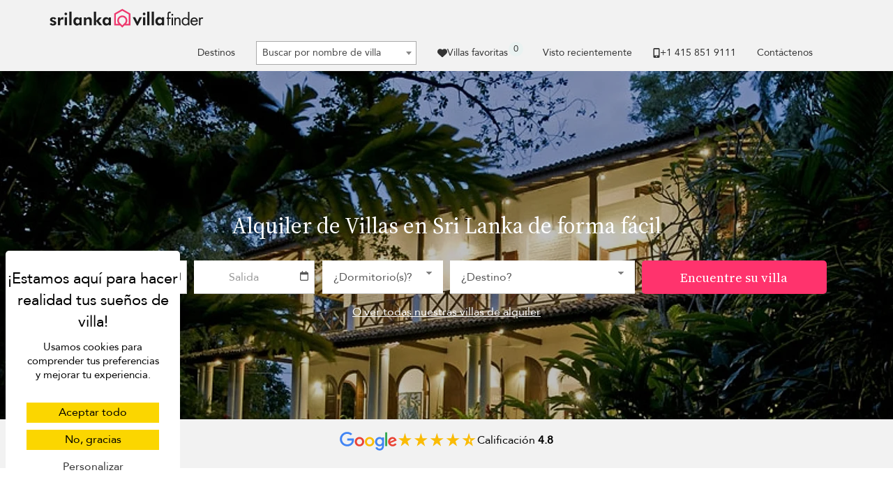

--- FILE ---
content_type: text/html; charset=UTF-8
request_url: https://www.srilanka-villa.com/es
body_size: 34619
content:
<!doctype html>
<html lang="es">

    <head>
        <meta charset="utf-8">
        <meta name="viewport" content="width=device-width, initial-scale=1">

        <title>Casas Sri Lanka en alquiler | Mejor Precio | Reserva ahora</title>

        <link rel="apple-touch-icon" sizes="57x57" href="/apple-touch-icon-57x57.png">
<link rel="apple-touch-icon" sizes="60x60" href="/apple-touch-icon-60x60.png">
<link rel="apple-touch-icon" sizes="72x72" href="/apple-touch-icon-72x72.png">
<link rel="apple-touch-icon" sizes="76x76" href="/apple-touch-icon-76x76.png">
<link rel="apple-touch-icon" sizes="114x114" href="/apple-touch-icon-114x114.png">
<link rel="apple-touch-icon" sizes="120x120" href="/apple-touch-icon-120x120.png">
<link rel="apple-touch-icon" sizes="144x144" href="/apple-touch-icon-144x144.png">
<link rel="apple-touch-icon" sizes="152x152" href="/apple-touch-icon-152x152.png">
<link rel="apple-touch-icon" sizes="180x180" href="/apple-touch-icon-180x180.png">
<link rel="icon" type="image/png" href="/favicon-32x32.png" sizes="32x32">
<link rel="icon" type="image/png" href="/favicon-194x194.png" sizes="194x194">
<link rel="icon" type="image/png" href="/favicon-96x96.png" sizes="96x96">
<link rel="icon" type="image/png" href="/android-chrome-192x192.png" sizes="192x192">
<link rel="icon" type="image/png" href="/favicon-16x16.png" sizes="16x16">
<link rel="mask-icon" href="/safari-pinned-tab.svg" color="#5bbad5">
<meta name="msapplication-TileColor" content="#40777E">
<meta name="msapplication-TileImage" content="/mstile-144x144.png">
<meta name="theme-color" content="#40777E">


                    <meta name="description" content="Alquiler de villas privadas en Sri Lanka. 150+ alquileres de vacaciones en Galle y la costa sur. Para familias. Piscina privada. Conserje gratuito. Reserve ahora." />
            <meta property="og:title" content="Casas Sri Lanka en alquiler | Mejor Precio | Reserva ahora" />
            <meta name="twitter:title" content="Casas Sri Lanka en alquiler | Mejor Precio | Reserva ahora">
            <meta property="og:description" content="Alquiler de villas privadas en Sri Lanka. 150+ alquileres de vacaciones en Galle y la costa sur. Para familias. Piscina privada. Conserje gratuito. Reserve ahora." />
            <meta name="twitter:description" content="Alquiler de villas privadas en Sri Lanka. 150+ alquileres de vacaciones en Galle y la costa sur. Para familias. Piscina privada. Conserje gratuito. Reserve ahora.">

            
<link rel="canonical" href="https://www.srilanka-villa.com/es" />
<meta property="og:url" content="https://www.srilanka-villa.com/es" />
<meta name="twitter:url" content="https://www.srilanka-villa.com/es">


<link rel="alternate" hreflang="x-default" href="https://www.srilanka-villa.com/" />
<link rel="alternate" hreflang="de" href="https://www.srilanka-villa.com/de" />
    <meta property="og:locale:alternate" content="de_de" />
    <link rel="alternate" hreflang="en" href="https://www.srilanka-villa.com/" />
    <meta property="og:locale:alternate" content="en" />
    <link rel="alternate" hreflang="en-au" href="https://www.srilanka-villa.com/en-au" />
    <meta property="og:locale:alternate" content="en_au" />
    <link rel="alternate" hreflang="en-gb" href="https://www.srilanka-villa.com/en-gb" />
    <meta property="og:locale:alternate" content="en_gb" />
    <link rel="alternate" hreflang="en-hk" href="https://www.srilanka-villa.com/en-hk" />
    <meta property="og:locale:alternate" content="en_hk" />
    <link rel="alternate" hreflang="en-sg" href="https://www.srilanka-villa.com/en-sg" />
    <meta property="og:locale:alternate" content="en_sg" />
    <link rel="alternate" hreflang="es" href="https://www.srilanka-villa.com/es" />
    <meta property="og:locale" content="es_es" />
    <link rel="alternate" hreflang="fr" href="https://www.srilanka-villa.com/fr" />
    <meta property="og:locale:alternate" content="fr_fr" />
    <link rel="alternate" hreflang="it" href="https://www.srilanka-villa.com/it" />
    <meta property="og:locale:alternate" content="it_it" />
    <link rel="alternate" hreflang="nl" href="https://www.srilanka-villa.com/nl" />
    <meta property="og:locale:alternate" content="nl_nl" />
    <link rel="alternate" hreflang="ru" href="https://www.srilanka-villa.com/ru" />
    <meta property="og:locale:alternate" content="ru_ru" />
    <link rel="alternate" hreflang="zh-hans" href="https://www.srilanka-villa.com/zh-hans" />
    <meta property="og:locale:alternate" content="zh_hans" />
    
            <meta property="og:type" content="website" />
            <meta property="og:image" content="https://www.srilanka-villa.com/bundles/common/logo/og-srilanka.jpg" />
            <meta name="twitter:image" content="https://www.srilanka-villa.com/bundles/common/logo/og-srilanka.jpg">
            <meta property="og:image:type" content="image/jpeg" />
            <meta property="og:image:width" content="600" />
            <meta property="og:image:height" content="600" />
            <meta property="fb:admins" content="666916051" />
        
        
        
        <script type="71edbfa431ef098c3db5e195-text/javascript">
            // Initialize GTM / Consent
            window.dataLayer = window.dataLayer || [];
            function gtag() { dataLayer.push(arguments); }
            gtag('consent', 'default', {
                'ad_user_data': 'denied',
                'ad_personalization': 'denied',
                'ad_storage': 'denied',
                'analytics_storage': 'denied',
                'wait_for_update': 500,
            });
        </script>

        <script src="/build/tac/tarteaucitron.min.js" type="71edbfa431ef098c3db5e195-text/javascript"></script>

        <link rel="manifest" href="/manifest.json">
            <link rel="stylesheet" href="/critical/front_home.min.css">
                <script src="/cdn-cgi/scripts/7d0fa10a/cloudflare-static/rocket-loader.min.js" data-cf-settings="71edbfa431ef098c3db5e195-|49"></script><link rel="stylesheet" href="/build/229.916ebcf0.css" media="print" onload="this.media='all'"><script src="/cdn-cgi/scripts/7d0fa10a/cloudflare-static/rocket-loader.min.js" data-cf-settings="71edbfa431ef098c3db5e195-|49"></script><link rel="stylesheet" href="/build/9435.94600147.css" media="print" onload="this.media='all'">
            <style>
                                    @import url('https://fonts.googleapis.com/css2?family=Source+Serif+4:opsz@8..60&display=swap');

                    /* Avenir */
                    @font-face {
                        font-family: 'Avenir';
                        src: url('/bundles/front/fonts/avenir/Avenir-Roman.eot');
                        src: url('/bundles/front/fonts/avenir/Avenir-Roman.woff2') format('woff2'),
                            url('/bundles/front/fonts/avenir/Avenir-Roman.woff') format('woff'),
                            url('/bundles/front/fonts/avenir/Avenir-Roman.ttf') format('truetype'),
                            url('/bundles/front/fonts/avenir/Avenir-Roman.svg#Avenir-Roman') format('svg'),
                            url('/bundles/front/fonts/avenir/Avenir-Roman.eot?#iefix') format('embedded-opentype');
                        font-weight: normal;
                        font-style: normal;
                        font-display: swap;
                    }
                    /* End Avenir */

                    @font-face {
                        font-family: 'Avenir Fallback';
                        src: local(Verdana);
                        size-adjust: 89%;
                        ascent-override: 112%;
                        descent-override: 37%;
                        line-gap-override: 0%;
                    }
                    @font-face {
                        font-family: 'Source Serif 4 Fallback';
                        src: local(Palatino);
                        size-adjust: 98%;
                        ascent-override: 92%;
                        descent-override: normal;
                        line-gap-override: normal;
                    }
                            </style>
         
    <script src="/cdn-cgi/scripts/7d0fa10a/cloudflare-static/rocket-loader.min.js" data-cf-settings="71edbfa431ef098c3db5e195-|49"></script><link rel="stylesheet" href="/build/front_home.0e6221fd.css" media="print" onload="this.media='all'">
                    </head>

        <body class="" >

                                <noscript><iframe src="//www.googletagmanager.com/ns.html?id=GTM-TNSXSD"
                              height="0" width="0" style="display:none;visibility:hidden"></iframe></noscript>
            <script type="71edbfa431ef098c3db5e195-text/javascript">(function(w,d,s,l,i){w[l]=w[l]||[];w[l].push({'gtm.start':
                        new Date().getTime(),event:'gtm.js'});var f=d.getElementsByTagName(s)[0],
                        j=d.createElement(s),dl=l!='dataLayer'?'&l='+l:'';j.async=true;j.src=
                        '//www.googletagmanager.com/gtm.js?id='+i+dl;f.parentNode.insertBefore(j,f);
                })(window,document,'script','dataLayer','GTM-TNSXSD');</script>
            
                                <script type="71edbfa431ef098c3db5e195-text/javascript">
                    dataLayer.push({
                        'environment': 'prod',
                        'locale': 'es',
                        'website': 'srilanka',
                        'websiteMaster': 1,
                        'galaxite': 0,
                        'currency': 'usd',
                        'version': '4',
                        'time': '2026-01-17 03:33:31',
                        'page': '/es',
                        'role': 'guest',
                        'event': 'ua'
                    });
                </script>
            
    <script type="71edbfa431ef098c3db5e195-text/javascript">
        dataLayer.push({
            'title': 'Homepage',
            'page-type': 'home'
        });
    </script>
        
                        

            <nav id="navbar-original" class="navbar navbar-inverse" role="navigation">
                <div class="container">

                    <div class="navbar-header">
                        <button type="button" class="navbar-toggle" data-toggle="collapse" data-target="#navbar-menu">
                            <span class="sr-only">Toggle navigation</span>
                            <span class="icon-bar"></span>
                            <span class="icon-bar"></span>
                            <span class="icon-bar"></span>
                        </button>
                        <div class="visible-xs love-button-container-xs" id="favorite-xs">
                            <a class="love-button" href="/es/custom/favorites">
                                <svg viewBox="0 0 512 512" fill="currentColor" class="h-14" aria-hidden="true"><path fill="currentColor" d="m47.6 300.4l180.7 168.7c7.5 7 17.4 10.9 27.7 10.9s20.2-3.9 27.7-10.9l180.7-168.7c30.4-28.3 47.6-68 47.6-109.5v-5.8c0-69.9-50.5-129.5-119.4-141c-45.6-7.6-92 7.3-124.6 39.9l-12 12l-12-12c-32.6-32.6-79-47.5-124.6-39.9C50.5 55.6 0 115.2 0 185.1v5.8c0 41.5 17.2 81.2 47.6 109.5"/></svg>
                            </a>
                        </div>
                        <a href="/es" class="navbar-brand analytics-event" data-category="north-west-logo" data-action="click">
                            <img src="/bundles/common/logo/logo-srilanka-black.svg" width="222" alt="Sri Lanka Villa Finder logo" />
                        </a>
                    </div>
                    <div class="collapse navbar-collapse" id="navbar-menu">
                        <ul class="nav navbar-nav navbar-right">
                                                        <li class="navbar-popular-destinations">
                                <a class="header-submenu-label scroll" href="#" data-toggle="modal" data-target="#popular-destinations">
                                    Destinos
                                </a>
                            </li>
                                                                                                <li class="hidden-sm">
            <form class="navbar-form front_search" name="front_search" action="#">
    <select title="Buscar por nombre de villa" name="front_search_query" id="front_search_query" class="form-control" data-placeholder="Buscar por nombre de villa" data-hint="Please enter at least 1 character"></select>
</form>

        </li>
    
                            
                                                        <li class="hidden-xs" id="favorite-lg">
                                <a class="favorite-container d-flex justify-center align-items-center gap-4" type="button"  href="/es/custom/favorites">
                                    <svg viewBox="0 0 512 512" fill="currentColor" class="h-14" aria-hidden="true"><path fill="currentColor" d="m47.6 300.4l180.7 168.7c7.5 7 17.4 10.9 27.7 10.9s20.2-3.9 27.7-10.9l180.7-168.7c30.4-28.3 47.6-68 47.6-109.5v-5.8c0-69.9-50.5-129.5-119.4-141c-45.6-7.6-92 7.3-124.6 39.9l-12 12l-12-12c-32.6-32.6-79-47.5-124.6-39.9C50.5 55.6 0 115.2 0 185.1v5.8c0 41.5 17.2 81.2 47.6 109.5"/></svg> Villas favoritas
                                    <span class="favorite-count">0</span>
                                </a>
                                <div class="notification border-notification notification-favorite" style="display: none">
                                    <div class="favorite-content"></div>
                                    <b class="border-notch notch"></b>
                                    <b class="notch"></b>
                                    <div class="text-center mt-10">
                                        <div class="btn-group">
                                            <a class="btn btn-sm secondary-btn" href="/es/custom/favorites">
                                                Enviar
                                            </a>
                                            <a class="btn btn-sm btn-link close-notification" href="#">
                                                Cerrar
                                            </a>
                                        </div>
                                    </div>
                                </div>
                            </li>
                            <li class="hidden-sm notification-positioner" style="display: none;">
                                <a class="notification-container" href="#">
                                    <svg viewBox="0 0 448 512" fill="currentColor" class="h-14 vertical-align-middle" aria-hidden="true"><path fill="currentColor" d="M224 0c-17.7 0-32 14.3-32 32v19.2C119 66 64 130.6 64 208v18.8c0 47-17.3 92.4-48.5 127.6l-7.4 8.3c-8.4 9.4-10.4 22.9-5.3 34.4S19.4 416 32 416h384c12.6 0 24-7.4 29.2-18.9s3.1-25-5.3-34.4l-7.4-8.3c-31.2-35.2-48.5-80.5-48.5-127.6V208c0-77.4-55-142-128-156.8V32c0-17.7-14.3-32-32-32m45.3 493.3c12-12 18.7-28.3 18.7-45.3H160c0 17 6.7 33.3 18.7 45.3S207 512 224 512s33.3-6.7 45.3-18.7"/></svg>
                                    <span class="notification-count">0</span>
                                </a>
                                    <div class="notification border-notification">
                                        <div class="n-content">

                                        </div>
                                        <b class="border-notch notch"></b>
                                        <b class="notch"></b>
                                    </div>
                            </li>
                            <li id="recently-seen">
                                <a rel="nofollow"  class="recently-seen" type="button" data-toggle="modal" data-target="#vf-modal" href="/es/custom/viewed">
                                    Visto recientemente
                                </a>
                            </li>

                                                                                        <li class="hidden-sm">
                                <li>
                                    <a class="header-phone header-submenu-label scroll d-flex align-items-center gap-4" href="/es/static/contact-us">
                                        <svg viewBox="0 0 384 512" fill="currentColor" class="h-14 vertical-align-middle" aria-hidden="true"><path fill="currentColor" d="M16 64C16 28.7 44.7 0 80 0h224c35.3 0 64 28.7 64 64v384c0 35.3-28.7 64-64 64H80c-35.3 0-64-28.7-64-64zm208 384a32 32 0 1 0-64 0a32 32 0 1 0 64 0m80-384H80v320h224z"/></svg> +1 ​415 851 9111
                                    </a>
                                </li>
                                <li id="contact-us-link"><a class="header-phone header-submenu-label scroll" href="/es/static/contact-us">Contáctenos</a></li>
                                <li><a class="contact-us-header header-phone header-submenu-label scroll" href="/es/static/contact-us"><span id="contact-us-button" class="btn secondary-btn contact-us-btn d-none">Contáctenos</span></a></li>
                                </li>
                                                    </ul>
                    </div>
                </div>
            </nav>

            <div class="alert alert-success alert-dismissible alert-top" role="alert" style="display: none;margin-bottom: 0;">
                <button type="button" class="close" data-dismiss="alert" aria-label="Close"><span aria-hidden="true">&times;</span></button>
                <div class="container notice"><p class="d-flex align-items-center gap-4">Gracias por tu interés en villas. ¡Estamos deseando hablar contigo!</p></div>
            </div>
        
            <div class="background">
                            <div class="image" style="background-image: url('https://cf-img.villa-finder.com/cf/custom-static-1650-500/Home+page+Sri+Lanka/sl-70fcc5e7.jpg');" title="Casas Sri Lanka en alquiler | Mejor Precio | Reserva ahora">
            </div>
                <div class="homepage-searchbar" id="searchbar">
            <div class="container">
                <div class="row row-no-gutters row-form">
                    <div class="col-md-12 search-container" id="search-container">
                        <h1>Alquiler de Villas en Sri Lanka de forma fácil</h1>
                        <div class="form" id="searchbar-form">
                        <form action="/es/api/search" method="post" id="search-form-home">
    <div class="row">
        <div class="input-daterange">
            <div class="col-xs-6 col-md-2">
                <div class="form-input pre-input input-group">
                    <input type="text" id="front_search_from" name="front_search[from]" readonly="readonly" placeholder="Llegada" class="datepicker from date-picker form-control" />
                    <span class="input-group-addon"><svg viewBox="0 0 448 512" fill="currentColor" class="h-14" aria-hidden="true"><path fill="currentColor" d="M152 24c0-13.3-10.7-24-24-24s-24 10.7-24 24v40H64C28.7 64 0 92.7 0 128v320c0 35.3 28.7 64 64 64h320c35.3 0 64-28.7 64-64V128c0-35.3-28.7-64-64-64h-40V24c0-13.3-10.7-24-24-24s-24 10.7-24 24v40H152zM48 192h352v256c0 8.8-7.2 16-16 16H64c-8.8 0-16-7.2-16-16z"/></svg></span>
                    
                </div>
            </div>
            <div class="col-xs-6 col-md-2">
                <div class="form-input pre-input input-group">
                    <input type="text" id="front_search_to" name="front_search[to]" readonly="readonly" placeholder="Salida" class="datepicker to date-picker form-control" />
                    <span class="input-group-addon"><svg viewBox="0 0 448 512" fill="currentColor" class="h-14" aria-hidden="true"><path fill="currentColor" d="M152 24c0-13.3-10.7-24-24-24s-24 10.7-24 24v40H64C28.7 64 0 92.7 0 128v320c0 35.3 28.7 64 64 64h320c35.3 0 64-28.7 64-64V128c0-35.3-28.7-64-64-64h-40V24c0-13.3-10.7-24-24-24s-24 10.7-24 24v40H152zM48 192h352v256c0 8.8-7.2 16-16 16H64c-8.8 0-16-7.2-16-16z"/></svg></span>
                    
                </div>
            </div>
        </div>
        <div class="col-xs-6 col-md-2 form-input pre-input ab-search-by-guest__bedrooms">
            <select id="front_search_bedrooms" name="front_search[bedrooms]" class="noselect2 form-control"><option value="">¿Dormitorio(s)?</option><option value="1">1 dormitorio</option><option value="2">2 dormitorios</option><option value="3">3 dormitorios</option><option value="4">4 dormitorios</option><option value="5">5 dormitorios</option><option value="6">6 dormitorios</option><option value="7">7 dormitorios</option><option value="8">8 dormitorios</option><option value="9">9 dormitorios</option><option value="10">10 y más dormitorios</option></select>
            
        </div>
        <div class="col-xs-6 col-md-2 form-input pre-input ab-search-by-guest__guests hide">
            <select id="front_search_guests" name="front_search[guests]" class="noselect2 form-control"><option value="">Guests?</option><option value="1">1 guest</option><option value="2">2 guests</option><option value="3">3 guests</option><option value="4">4 guests</option><option value="5">5 guests</option><option value="6">6 guests</option><option value="7">7 guests</option><option value="8">8 guests</option><option value="9">9 guests</option><option value="10">10 guests</option><option value="11">11 guests</option><option value="12">12 guests</option><option value="13">13 guests</option><option value="14">14 guests</option><option value="15">15 guests</option><option value="16">16 guests</option><option value="17">17 guests</option><option value="18">18 guests</option><option value="19">19 guests</option><option value="20">20 and more guests</option></select>
            
        </div>
        <div class="col-xs-6 col-md-3 form-input pre-input">
            <select id="front_search_location" name="front_search[location]" class="noselect2 form-control"><option value="">¿Destino?</option><option value="58" data-slug="south-sri-lanka">Sur de Sri Lanka</option><option value="55" data-slug="galle">- Galle</option><option value="82" data-slug="mirissa">- Mirissa</option><option value="81" data-slug="weligama">- Weligama</option><option value="86" data-slug="tangalle">- Tangalle</option><option value="79" data-slug="talpe">- Talpe</option><option value="59" data-slug="west-sri-lanka">Oeste de Sri Lanka</option><option value="76" data-slug="bentota">- Bentota</option><option value="75" data-slug="colombo">- Colombo</option><option value="78" data-slug="hikkaduwa">- Hikkaduwa</option><option value="57" data-slug="kandy-hill-country">Centro de Sri Lanka</option><option value="87" data-slug="kandy">- Kandy</option><option value="89" data-slug="nuwara-eliya">- Nuwara Eliya</option><option value="440" data-slug="ella">- Ella</option><option value="149" data-slug="sigiriya">- Sigiriya</option><option value="401" data-slug="eastern-sri-lanka">Este de Sri Lanka</option></select>
            
        </div>
        <input type="hidden" id="front_search_promotion" name="front_search[promotion]" />
        <div class="col-xs-12 col-md-3 form-input pre-input" id="submit-search-btn-container">
            <button type="submit" class="btn btn-block secondary-btn">Encuentre su villa</button>
        </div>
        <div class="col-xs-2 col-md-1 form-input pre-input d-none" id="ai-search-btn-container">
            <button type="button" class="btn btn-block" id="ai-search-btn" title="AI Search" data-toggle="modal" data-target="#ai-search-modal">
                <svg viewBox="0 0 16 16" fill="currentColor" class="h-14" aria-hidden="true"><path fill="currentColor" d="M7.657 6.247c.11-.33.576-.33.686 0l.645 1.937a2.89 2.89 0 0 0 1.829 1.828l1.936.645c.33.11.33.576 0 .686l-1.937.645a2.89 2.89 0 0 0-1.828 1.829l-.645 1.936a.361.361 0 0 1-.686 0l-.645-1.937a2.89 2.89 0 0 0-1.828-1.828l-1.937-.645a.361.361 0 0 1 0-.686l1.937-.645a2.89 2.89 0 0 0 1.828-1.828zM3.794 1.148a.217.217 0 0 1 .412 0l.387 1.162c.173.518.579.924 1.097 1.097l1.162.387a.217.217 0 0 1 0 .412l-1.162.387A1.73 1.73 0 0 0 4.593 5.69l-.387 1.162a.217.217 0 0 1-.412 0L3.407 5.69A1.73 1.73 0 0 0 2.31 4.593l-1.162-.387a.217.217 0 0 1 0-.412l1.162-.387A1.73 1.73 0 0 0 3.407 2.31zM10.863.099a.145.145 0 0 1 .274 0l.258.774c.115.346.386.617.732.732l.774.258a.145.145 0 0 1 0 .274l-.774.258a1.16 1.16 0 0 0-.732.732l-.258.774a.145.145 0 0 1-.274 0l-.258-.774a1.16 1.16 0 0 0-.732-.732L9.1 2.137a.145.145 0 0 1 0-.274l.774-.258c.346-.115.617-.386.732-.732z"/></svg>
            </button>
        </div>

    </div>
</form>

<!-- AI Search Modal -->
<div id="ai-search-modal" class="modal fade" tabindex="-1" role="dialog">
    <div class="modal-dialog" role="document">
        <div class="modal-content">
            <div class="modal-header">
                <h4 class="modal-title">AI-Powered Villa Search</h4>
                <button type="button" class="close-modal" data-dismiss="modal" aria-label="Close">
                    <span aria-hidden="true">×</span>
                </button>
            </div>
            <div class="modal-body">
                <div id="ai-error-message" class="alert alert-danger" style="display: none;" data-default-error="We couldn&#039;t process your request. Please try again or use the standard search form."></div>
                <div id="ai-loading" style="display: none; text-align: center; padding: 20px;">
                    <i class="fa fa-refresh fa-spin" style="font-size: 48px;"></i>
                </div>
                <div id="ai-form-content">
                    <p class="mb-3">Describe your ideal vacation experience and let AI help you find the perfect villa.</p>
                    <textarea
                        id="ai-prompt"
                        class="form-control"
                        rows="4"
                        placeholder="Example: I want to go to Seminyak with my family for 2 weeks in August, we need 4 bedrooms and we love going out in restaurants"
                    ></textarea>
                </div>
            </div>
            <div class="modal-footer">
                <button type="button" class="btn btn-primary" id="ai-submit-btn" disabled>
                    Search with AI
                </button>
            </div>
        </div>
    </div>
</div>

                        </div>
                        <div class="browse-villas"><a href="https:/www.srilanka-villa.com/es/search/">O ver todas nuestras villas de alquiler</a></div>
                    </div>
                </div>
            </div>
        </div>
    </div>

    <div class="full-banner px-4 px-lg-5" id="reinsurance-rating">
    <div class="container">
        <div class="row">
            <div class="col-xs-12 center mb-10">
                <a href="https://maps.app.goo.gl/4Vcg5jZch5Khfos19" target="_blank" class="d-flex flex-sm-row justify-center align-items-center google-rate-container">
                    <img src="https://dm5802aeq6i53.cloudfront.net/logo/logo-google.svg" />
                    <img src="https://dm5802aeq6i53.cloudfront.net/icon/icon-google-stars.svg" />
                    <div class="text-center text-md-left">Calificación <strong>4.8</strong></div>
                </a>
            </div>
        </div>
    </div>
</div>


    <div id="async-villas">
        <div class="ajax-loading container ui-loader">
            <div class="spinner-ajax col-xs-12">
                <svg viewBox="0 0 512 512" fill="currentColor" class="h-220 vertical-align-middle spin" aria-hidden="true"><path fill="currentColor" d="M142.9 142.9c-17.5 17.5-30.1 38-37.8 59.8c-5.9 16.7-24.2 25.4-40.8 19.5S38.9 198 44.8 181.4c10.8-30.7 28.4-59.4 52.8-83.8c87.2-87.2 228.3-87.5 315.8-1L455 55c6.9-6.9 17.2-8.9 26.2-5.2S496 62.3 496 72v128c0 13.3-10.7 24-24 24H344c-9.7 0-18.5-5.8-22.2-14.8s-1.7-19.3 5.2-26.2l41.1-41.1c-62.6-61.5-163.1-61.2-225.3 1zM16 312c0-13.3 10.7-24 24-24h128c9.7 0 18.5 5.8 22.2 14.8s1.7 19.3-5.2 26.2l-41.1 41.1c62.6 61.5 163.1 61.2 225.3-1c17.5-17.5 30.1-38 37.8-59.8c5.9-16.7 24.2-25.4 40.8-19.5s25.4 24.2 19.5 40.8c-10.8 30.6-28.4 59.3-52.9 83.8c-87.2 87.2-228.3 87.5-315.8 1L57 457c-6.9 6.9-17.2 8.9-26.2 5.2S16 449.7 16 440V312.1z"/></svg>
            </div>
        </div>
    </div>

    <div id="about-us" class="container my-5">
        <div class="container">            <div class="row about-us-container">
                                    <div class="col-xs-12 col-md-6 about-us-content-container">
                        <h3 class="card-title">Disfruta de vacaciones sin estrés en nuestras villas en Sri Lanka.</h3>
                        <p class="card-text">Organizar un viaje a Sri Lanka para varias personas puede sentirse como un rompecabezas — uno quiere surf, otro quiere cultura, alguien más busca tranquilidad, y de repente elegir una villa parece un trabajo de tiempo completo. Comparte tus fechas, el tamaño del grupo y lo que más importa, y seleccionaremos <strong>villas en Sri Lanka</strong> que hemos inspeccionado personalmente — hogares elegidos por su comodidad, privacidad y ubicaciones que hacen feliz a todo el grupo.
<br><br>
Una vez confirmada la villa, nos encargaremos del resto: traslados desde el aeropuerto, conductores privados, compras listas a tu llegada, terapeutas de spa en la villa y reservas en lugares locales recomendados. Tú disfrutas de paisajes de campos de té, días de playa, encuentros con la fauna y tranquilas mañanas tropicales — mientras nosotros gestionamos toda la logística para que el grupo permanezca relajado.</p>
                        <a href="/es/static/about-us" class="tile__cta">Más información</a>
                    </div>
                                <div class="col-xs-12 col-md-6 about-us-player-container">
                                            <lite-youtube id="aboutUsPlayer" videoid="d2f1kk509-0"></lite-youtube>
                                    </div>
            </div>
        </div>    </div>

    <div class="container home mb-20 logos-container">
        <h2>Menciones en los medios</h2>
        <div class="media-section">
            <div><img class="img-responsive lazyload" alt="The Australian" data-src="https://cf-img.villa-finder.com/cf/custom-static-300-120/assets/logo-winner-2025.png"></div>
            <div><img class="img-responsive lazyload" alt="WiT" data-src="https://new-imagx.s3.ap-southeast-2.amazonaws.com/press/Grazia.png"></div>
            <div><img class="img-responsive lazyload" alt="Dollars and Sense" data-src="https://new-imagx.s3.ap-southeast-2.amazonaws.com/press/Marie_Claire_Magazine_logo.svg.png"></div>
            <div><img class="img-responsive lazyload" alt="The Australian" data-src="https://dm5802aeq6i53.cloudfront.net/press/FamilyTravel.png"></div>
            <div><img class="img-responsive lazyload" alt="WiT" data-src="https://dm5802aeq6i53.cloudfront.net/press/travel-weekly-logo.png"></div>
            <div><img class="img-responsive lazyload" alt="Conde Nast Traveller" data-src="https://cf-img.villa-finder.com/cf/custom-static-274-40/press/dw/conde-nast-logo.png"></div>
        </div>
    </div>

            <div class="full-banner" id="preferred-villas">
            <div class="container">
                <div class="row">
                    <div class="col-xs-12">
                                                <h2>Vacaciones encantadas: villas en Sri Lanka amadas por viajeros como usted</h2>
                                                                                    <div class="row">
                                                        <div class="col-sm-4">
                                
<div class="thumbnail villa">
    <a class="villa-link embed-responsive embed-responsive-16by9 " href="/es/villa/weligama/eraeliya-villas" target="_blank" data-villa="eraeliya-villas">
        <img
            class="lazyload img-responsive"
            data-src="https://cf-img.villa-finder.com/cf/m/villas/eraeliya-villas/eraeliya-villas-villa-bawana-5-660d056148041.jpg"
            alt="Eraeliya Villas"
            width=512
            height=288
        />
    </a>
    <div class="caption">
        <a data-villa="eraeliya-villas" href="/es/villa/weligama/eraeliya-villas" target="_blank" class="villa-link"><h5>Eraeliya Villas</h5></a>
                    <p><a class="location-link" href="/es/search/11-bedroom-villas-weligama">Weligama - 11 dormitorios</a></p>
                <p class="price">desde 1.850 USD por noche</p>
            </div>
        </div>

                            </div>
                                                                                                            <div class="col-sm-4">
                                
<div class="thumbnail villa">
    <a class="villa-link embed-responsive embed-responsive-16by9 " href="/es/villa/talpe/villa-sepalika" target="_blank" data-villa="villa-sepalika">
        <img
            class="lazyload img-responsive"
            data-src="https://cf-img.villa-finder.com/cf/m/villas/villa-sepalika/villa-sepalika-piscine-57cd321bc3ec7.jpg"
            alt="Villa Sepalika"
            width=512
            height=288
        />
    </a>
    <div class="caption">
        <a data-villa="villa-sepalika" href="/es/villa/talpe/villa-sepalika" target="_blank" class="villa-link"><h5>Villa Sepalika</h5></a>
                    <p><a class="location-link" href="/es/search/3-bedroom-villas-talpe">Talpe - 3 dormitorios</a></p>
                <p class="price">desde 367 USD por noche</p>
            </div>
        </div>

                            </div>
                                                                                                            <div class="col-sm-4">
                                
<div class="thumbnail villa">
    <a class="villa-link embed-responsive embed-responsive-16by9 " href="/es/villa/bentota/green-turtle-villa" target="_blank" data-villa="green-turtle-villa">
        <img
            class="lazyload img-responsive"
            data-src="https://cf-img.villa-finder.com/cf/m/villas/green-turtle-villa/green-turtle-villa-img-8756-5acdc8281a5ec.jpg"
            alt="Green Turtle Villa"
            width=512
            height=288
        />
    </a>
    <div class="caption">
        <a data-villa="green-turtle-villa" href="/es/villa/bentota/green-turtle-villa" target="_blank" class="villa-link"><h5>Green Turtle Villa</h5></a>
                    <p><a class="location-link" href="/es/search/4-bedroom-villas-bentota">Bentota - 4 dormitorios</a></p>
                <p class="price">desde 761 USD por noche</p>
            </div>
        </div>

                            </div>
                                                            </div>
                                                                                                                <div class="row">
                                                        <div class="col-sm-4">
                                
<div class="thumbnail villa">
    <a class="villa-link embed-responsive embed-responsive-16by9 " href="/es/villa/ahangama/villa-south-point-ocean" target="_blank" data-villa="villa-south-point-ocean">
        <img
            class="lazyload img-responsive"
            data-src="https://cf-img.villa-finder.com/cf/m/villas/villa-south-point-ocean/villa-south-point-ocean-pool-1-5c8b66cd51a3d.jpg"
            alt="Villa South Point Ocean"
            width=512
            height=288
        />
    </a>
    <div class="caption">
        <a data-villa="villa-south-point-ocean" href="/es/villa/ahangama/villa-south-point-ocean" target="_blank" class="villa-link"><h5>Villa South Point Ocean</h5></a>
                    <p><a class="location-link" href="/es/search/11-bedroom-villas-ahangama">Ahangama - 11 dormitorios</a></p>
                <p class="price">desde 1.400 USD por noche</p>
            </div>
        </div>

                            </div>
                                                                                                            <div class="col-sm-4">
                                
<div class="thumbnail villa">
    <a class="villa-link embed-responsive embed-responsive-16by9 " href="/es/villa/tangalle/the-teak-house" target="_blank" data-villa="the-teak-house">
        <img
            class="lazyload img-responsive"
            data-src="https://cf-img.villa-finder.com/cf/m/villas/the-teak-house/the-teak-house-new-pool-5b57e07adb35a.jpg"
            alt="The Teak House"
            width=512
            height=288
        />
    </a>
    <div class="caption">
        <a data-villa="the-teak-house" href="/es/villa/tangalle/the-teak-house" target="_blank" class="villa-link"><h5>The Teak House</h5></a>
                    <p><a class="location-link" href="/es/search/2-bedroom-villas-tangalle">Tangalle - 2 dormitorios</a></p>
                <p class="price">desde 248 USD por noche</p>
            </div>
        </div>

                            </div>
                                                                                                            <div class="col-sm-4">
                                
<div class="thumbnail villa">
    <a class="villa-link embed-responsive embed-responsive-16by9 " href="/es/villa/tangalle/kadju-house" target="_blank" data-villa="kadju-house">
        <img
            class="lazyload img-responsive"
            data-src="https://cf-img.villa-finder.com/cf/m/villas/kadju-house/kadju-house-kadju-house-kadju-sp-23472-5d020fef99e36-685508bedc7d5.jpg"
            alt="Kadju House"
            width=512
            height=288
        />
    </a>
    <div class="caption">
        <a data-villa="kadju-house" href="/es/villa/tangalle/kadju-house" target="_blank" class="villa-link"><h5>Kadju House</h5></a>
                    <p><a class="location-link" href="/es/search/4-bedroom-villas-tangalle">Tangalle - 4 dormitorios</a></p>
                <p class="price">desde 650 USD por noche</p>
            </div>
        </div>

                            </div>
                                                            </div>
                                                                        </div>
                </div>
            </div>
            <div class="container">
                <div class="row">
                    <div class="col-xs-12">
                                                                                                            <div class="row">
                                                        <div class="col-sm-4">
                                
<div class="thumbnail villa">
    <a class="villa-link embed-responsive embed-responsive-16by9 " href="/es/villa/talpe/royal-indigo-villa" target="_blank" data-villa="royal-indigo-villa">
        <img
            class="lazyload img-responsive"
            data-src="https://cf-img.villa-finder.com/cf/m/villas/royal-indigo-villa/royal-indigo-villa-photo-9-12-17-5-48-54-pm-5a8694982adb3.JPG"
            alt="Royal Indigo Villa"
            width=512
            height=288
        />
    </a>
    <div class="caption">
        <a data-villa="royal-indigo-villa" href="/es/villa/talpe/royal-indigo-villa" target="_blank" class="villa-link"><h5>Royal Indigo Villa</h5></a>
                    <p><a class="location-link" href="/es/search/4-bedroom-villas-talpe">Talpe - 4 dormitorios</a></p>
                <p class="price">desde 600 USD por noche</p>
            </div>
        </div>

                            </div>
                                                                                                            <div class="col-sm-4">
                                
<div class="thumbnail villa">
    <a class="villa-link embed-responsive embed-responsive-16by9 " href="/es/villa/ambalangoda/the-river-house" target="_blank" data-villa="the-river-house">
        <img
            class="lazyload img-responsive"
            data-src="https://cf-img.villa-finder.com/cf/m/villas/the-river-house/the-river-house-1-escape-to-sheer-seclusion-5b57f461404d1.jpg"
            alt="The River House"
            width=512
            height=288
        />
    </a>
    <div class="caption">
        <a data-villa="the-river-house" href="/es/villa/ambalangoda/the-river-house" target="_blank" class="villa-link"><h5>The River House</h5></a>
                    <p><a class="location-link" href="/es/search/5-bedroom-villas-ambalangoda">Ambalangoda - 5 dormitorios</a></p>
                <p class="price">desde 178 USD por noche</p>
            </div>
        </div>

                            </div>
                                                                                                            <div class="col-sm-4">
                                
<div class="thumbnail villa">
    <a class="villa-link embed-responsive embed-responsive-16by9 " href="/es/villa/mirissa/stella-beach-house-madiha" target="_blank" data-villa="stella-beach-house-madiha">
        <img
            class="lazyload img-responsive"
            data-src="https://cf-img.villa-finder.com/cf/m/villas/stella-beach-house-madiha/stella-beach-house-madiha-surf-stories-0104-61f3a092c95e5.jpg"
            alt="Stella Beach House"
            width=512
            height=288
        />
    </a>
    <div class="caption">
        <a data-villa="stella-beach-house-madiha" href="/es/villa/mirissa/stella-beach-house-madiha" target="_blank" class="villa-link"><h5>Stella Beach House</h5></a>
                    <p><a class="location-link" href="/es/search/4-bedroom-villas-mirissa">Mirissa - 4 dormitorios</a></p>
                <p class="price">desde 480 USD por noche</p>
            </div>
        </div>

                            </div>
                                                            </div>
                                                                                                                <div class="row">
                                                        <div class="col-sm-4">
                                
<div class="thumbnail villa">
    <a class="villa-link embed-responsive embed-responsive-16by9 " href="/es/villa/sigiriya/water-garden-duplex-villa" target="_blank" data-villa="water-garden-duplex-villa">
        <img
            class="lazyload img-responsive"
            data-src="https://cf-img.villa-finder.com/cf/m/villas/water-garden-duplex-villa/water-garden-duplex-villa-duplex-exterior-02-5a850470e9459.jpg"
            alt="Water Garden Duplex Villa"
            width=512
            height=288
        />
    </a>
    <div class="caption">
        <a data-villa="water-garden-duplex-villa" href="/es/villa/sigiriya/water-garden-duplex-villa" target="_blank" class="villa-link"><h5>Water Garden Duplex Villa</h5></a>
                    <p><a class="location-link" href="/es/search/2-bedroom-villas-sigiriya">Sigiriya - 2 dormitorios</a></p>
                <p class="price">desde 1.140 USD por noche</p>
            </div>
        </div>

                            </div>
                                                                                                            <div class="col-sm-4">
                                
<div class="thumbnail villa">
    <a class="villa-link embed-responsive embed-responsive-16by9 " href="/es/villa/hikkaduwa/colonial-mansion" target="_blank" data-villa="colonial-mansion">
        <img
            class="lazyload img-responsive"
            data-src="https://cf-img.villa-finder.com/cf/m/villas/colonial-mansion/colonial-mansion-main-pool-5f5f34f642152.jpg"
            alt="Colonial Mansion"
            width=512
            height=288
        />
    </a>
    <div class="caption">
        <a data-villa="colonial-mansion" href="/es/villa/hikkaduwa/colonial-mansion" target="_blank" class="villa-link"><h5>Colonial Mansion</h5></a>
                    <p><a class="location-link" href="/es/search/3-bedroom-villas-hikkaduwa">Hikkaduwa - 3 dormitorios</a></p>
                <p class="price">desde 1.399 USD por noche</p>
            </div>
                <div class="div-bordered">
            10% descuento para una reserva menor de %months% meses antes de la estancia para una estancia de 11/01/2026 a 01/05/2026
        </div>
    </div>

                            </div>
                                                                                                            <div class="col-sm-4">
                                
<div class="thumbnail villa">
    <a class="villa-link embed-responsive embed-responsive-16by9 " href="/es/villa/tangalle/walatta-house" target="_blank" data-villa="walatta-house">
        <img
            class="lazyload img-responsive"
            data-src="https://cf-img.villa-finder.com/cf/m/villas/walatta-house/walatta-house-walatta-03-1-6694b94cdcefe.jpg"
            alt="Walatta House"
            width=512
            height=288
        />
    </a>
    <div class="caption">
        <a data-villa="walatta-house" href="/es/villa/tangalle/walatta-house" target="_blank" class="villa-link"><h5>Walatta House</h5></a>
                    <p><a class="location-link" href="/es/search/3-bedroom-villas-tangalle">Tangalle - 3 dormitorios</a></p>
                <p class="price">desde 447 USD por noche</p>
            </div>
        </div>

                            </div>
                                                            </div>
                                                                                                                <div class="row">
                                                        <div class="col-sm-4">
                                
<div class="thumbnail villa">
    <a class="villa-link embed-responsive embed-responsive-16by9 " href="/es/villa/ambalangoda/villa-ronnaduwa" target="_blank" data-villa="villa-ronnaduwa">
        <img
            class="lazyload img-responsive"
            data-src="https://cf-img.villa-finder.com/cf/m/villas/villa-ronnaduwa/villa-ronnaduwa-ronnaduwa-villa-084-5c87118a8378a.jpg"
            alt="Villa Ronnaduwa"
            width=512
            height=288
        />
    </a>
    <div class="caption">
        <a data-villa="villa-ronnaduwa" href="/es/villa/ambalangoda/villa-ronnaduwa" target="_blank" class="villa-link"><h5>Villa Ronnaduwa</h5></a>
                    <p><a class="location-link" href="/es/search/4-bedroom-villas-ambalangoda">Ambalangoda - 4 dormitorios</a></p>
                <p class="price">desde 364 USD por noche</p>
            </div>
        </div>

                            </div>
                                                                                                            <div class="col-sm-4">
                                
<div class="thumbnail villa">
    <a class="villa-link embed-responsive embed-responsive-16by9 " href="/es/villa/dikwella/the-lookout" target="_blank" data-villa="the-lookout">
        <img
            class="lazyload img-responsive"
            data-src="https://cf-img.villa-finder.com/cf/m/villas/the-lookout/the-lookout-the-lookout-pool-7-59119747350c0.jpg"
            alt="The Lookout"
            width=512
            height=288
        />
    </a>
    <div class="caption">
        <a data-villa="the-lookout" href="/es/villa/dikwella/the-lookout" target="_blank" class="villa-link"><h5>The Lookout</h5></a>
                    <p><a class="location-link" href="/es/search/4-bedroom-villas-dikwella">Dikwella - 4 dormitorios</a></p>
                <p class="price">desde 1.094 USD por noche</p>
            </div>
        </div>

                            </div>
                                                                                                            <div class="col-sm-4">
                                
<div class="thumbnail villa">
    <a class="villa-link embed-responsive embed-responsive-16by9 " href="/es/villa/ahangama/sakara-house" target="_blank" data-villa="sakara-house">
        <img
            class="lazyload img-responsive"
            data-src="https://cf-img.villa-finder.com/cf/m/villas/sakara-house/sakara-house-poolb-web-1-59f2b24b56c1c.jpg"
            alt="Sakara House"
            width=512
            height=288
        />
    </a>
    <div class="caption">
        <a data-villa="sakara-house" href="/es/villa/ahangama/sakara-house" target="_blank" class="villa-link"><h5>Sakara House</h5></a>
                    <p><a class="location-link" href="/es/search/4-bedroom-villas-ahangama">Ahangama - 4 dormitorios</a></p>
                <p class="price">desde 418 USD por noche</p>
            </div>
        </div>

                            </div>
                                                            </div>
                                                                                                                <div class="row">
                                                        <div class="col-sm-4">
                                
<div class="thumbnail villa">
    <a class="villa-link embed-responsive embed-responsive-16by9 " href="/es/villa/habaraduwa/skye-house" target="_blank" data-villa="skye-house">
        <img
            class="lazyload img-responsive"
            data-src="https://cf-img.villa-finder.com/cf/m/villas/skye-house/skye-house-skye-house-044-5c1c7a65ee80c.jpg"
            alt="Skye House"
            width=512
            height=288
        />
    </a>
    <div class="caption">
        <a data-villa="skye-house" href="/es/villa/habaraduwa/skye-house" target="_blank" class="villa-link"><h5>Skye House</h5></a>
                    <p><a class="location-link" href="/es/search/5-bedroom-villas-habaraduwa">Habaraduwa - 5 dormitorios</a></p>
                <p class="price">desde 1.005 USD por noche</p>
            </div>
        </div>

                            </div>
                                                                                                            <div class="col-sm-4">
                                
<div class="thumbnail villa">
    <a class="villa-link embed-responsive embed-responsive-16by9 " href="/es/villa/galle/thambili-house" target="_blank" data-villa="thambili-house">
        <img
            class="lazyload img-responsive"
            data-src="https://cf-img.villa-finder.com/cf/m/villas/thambili-house/thambili-house-thambili-house-courtyard-pool-img-9495a1-5b078f59605b4.jpg"
            alt="Thambili House"
            width=512
            height=288
        />
    </a>
    <div class="caption">
        <a data-villa="thambili-house" href="/es/villa/galle/thambili-house" target="_blank" class="villa-link"><h5>Thambili House</h5></a>
                    <p><a class="location-link" href="/es/search/3-bedroom-villas-galle">Galle - 3 dormitorios</a></p>
                <p class="price">desde 1.341 USD por noche</p>
            </div>
        </div>

                            </div>
                                                                                                            <div class="col-sm-4">
                                
<div class="thumbnail villa">
    <a class="villa-link embed-responsive embed-responsive-16by9 " href="/es/villa/galle/villa-the-petals" target="_blank" data-villa="villa-the-petals">
        <img
            class="lazyload img-responsive"
            data-src="https://cf-img.villa-finder.com/cf/m/villas/villa-the-petals/villa-the-petals-the-petals-171-jpg-66d19650350c2.jpg"
            alt="Villa The Petals"
            width=512
            height=288
        />
    </a>
    <div class="caption">
        <a data-villa="villa-the-petals" href="/es/villa/galle/villa-the-petals" target="_blank" class="villa-link"><h5>Villa The Petals</h5></a>
                    <p><a class="location-link" href="/es/search/2-bedroom-villas-galle">Galle - 2 dormitorios</a></p>
                <p class="price">desde 165 USD por noche</p>
            </div>
        </div>

                            </div>
                                                            </div>
                                                                                                                <div class="row">
                                                        <div class="col-sm-4">
                                
<div class="thumbnail villa">
    <a class="villa-link embed-responsive embed-responsive-16by9 " href="/es/villa/talpe/why-house-sri-lanka" target="_blank" data-villa="why-house-sri-lanka">
        <img
            class="lazyload img-responsive"
            data-src="https://cf-img.villa-finder.com/cf/m/villas/why-house-sri-lanka/why-house-sri-lanka-why-house-11-5d196f951a243.jpg"
            alt="Why House"
            width=512
            height=288
        />
    </a>
    <div class="caption">
        <a data-villa="why-house-sri-lanka" href="/es/villa/talpe/why-house-sri-lanka" target="_blank" class="villa-link"><h5>Why House</h5></a>
                    <p><a class="location-link" href="/es/search/10-bedroom-villas-talpe">Talpe - 10 dormitorios</a></p>
                <p class="price">desde 3.424 USD por noche</p>
            </div>
        </div>

                            </div>
                                                                                                            <div class="col-sm-4">
                                
<div class="thumbnail villa">
    <a class="villa-link embed-responsive embed-responsive-16by9 " href="/es/villa/colombo/ishq-colombo-villa" target="_blank" data-villa="ishq-colombo-villa">
        <img
            class="lazyload img-responsive"
            data-src="https://cf-img.villa-finder.com/cf/m/villas/ishq-colombo-villa/ishq-colombo-villa-living-area-pool-6225b41a46013.jpg"
            alt="Ishq Colombo Villa"
            width=512
            height=288
        />
    </a>
    <div class="caption">
        <a data-villa="ishq-colombo-villa" href="/es/villa/colombo/ishq-colombo-villa" target="_blank" class="villa-link"><h5>Ishq Colombo Villa</h5></a>
                    <p><a class="location-link" href="/es/search/4-bedroom-villas-colombo">Colombo - 4 dormitorios</a></p>
                <p class="price">desde 2.135 USD por noche</p>
            </div>
                <div class="div-bordered">
            15% descuento para una reserva al menos 3 días antes de la estancia
        </div>
    </div>

                            </div>
                                                                                                            <div class="col-sm-4">
                                
<div class="thumbnail villa">
    <a class="villa-link embed-responsive embed-responsive-16by9 " href="/es/villa/kandy/villa-aqua-dunhinda" target="_blank" data-villa="villa-aqua-dunhinda">
        <img
            class="lazyload img-responsive"
            data-src="https://cf-img.villa-finder.com/cf/m/villas/villa-aqua-dunhinda/villa-aqua-dunhinda-img-1423-58d09e0a72885.JPG"
            alt="Villa Aqua Dunhinda"
            width=512
            height=288
        />
    </a>
    <div class="caption">
        <a data-villa="villa-aqua-dunhinda" href="/es/villa/kandy/villa-aqua-dunhinda" target="_blank" class="villa-link"><h5>Villa Aqua Dunhinda</h5></a>
                    <p><a class="location-link" href="/es/search/3-bedroom-villas-kandy">Kandy - 3 dormitorios</a></p>
                <p class="price">desde 190 USD por noche</p>
            </div>
        </div>

                            </div>
                                                            </div>
                                                                        </div>
                </div>
            </div>
        </div>
    
    <div id="reforestation" class="quote lazyload-background-image"  data-backgroundimage="https://d1b870donzvykt.cloudfront.net/homepage/reforestation-1.jpg">
        <blockquote>
            <h4>Una estancia = Un árbol plantado</h4>
<span>Haz que tu viaje sea más ecológico. Planta un árbol reservando una estancia con nosotros.</span><br/>
<span><em>Ya hemos plantado más de 11,833 árboles.  <a href=""/es/book-villa-plant-tree"">Obtén más información aquí.</a></em></span>
        </blockquote>
    </div>


    <div class="mv-30">
        <div class="container">
            <div class="row mb-28">
                <div class="col-xs-12">
                    <h2 class="text-left">Servicios de cortesía gratis</h2>
                </div>
            </div>
            <div class="row">
                <div class="col-md-6 mb-20">
                    <p>¿Quiere abastecer su villa con alimentos antes de llegar? ¿Quieres ver más de tu destino de vacaciones fuera de tu villa?<br/></br>Como expertos, sabemos que cada huésped tiene diferentes expectativas para unas vacaciones, es por eso que personalizamos nuestros servicios en función de lo que usted necesite, no sólo en lo que ya está disponible. Si hay una mejor alternativa, la encontraremos. Nos enorgullecemos de ofrecer un servicio de lujo de alta calidad y confiable para todos nuestros huéspedes, sin importar el tipo de vacaciones.<br/></br>El servicio Villa Finder se ofrece de forma gratuita para todas las reservas, nuestro equipo puede ser contactado a través de WhatsApp, correo electrónico, teléfono o chat en vivo, 7 días a la semana.</p>

                    <a href="/es/static/concierge-service" class="card-title">Servicios de conserjería</a>
                </div>
                <div class="col-md-5 col-md-offset-1 mb-20">
                                            <img class="img-responsive mt-10 lazyload" data-src="https://dm5802aeq6i53.cloudfront.net/contactus/concierge-services.jpg" alt="Contáctenos"/>
                                    </div>
            </div>
        </div>
    </div>
                <div class="locations">
   <div class="row row-parent">
                  <div data-geoshape='' id="galle" class="card-location location col-md-4 col-sm-6  dining beach shopping nightlife wellness culture">
                                                               <a href="/es/find/galle" class="analytics-event" data-category="choose-location" data-action="home-location-selector" data-label="galle">
                   <div class="image lazyload-background-image" data-backgroundimage="https://cdn.srilanka-villa.com/homepage_card/ef991eb6.jpg" title="Galle: cultura e historia">
                       <h3>Galle: cultura e historia<span class="label dining hidden">Restaurantes</span><span class="label beach hidden">Playa</span><span class="label shopping hidden">Compras</span><span class="label nightlife hidden">Vida nocturna</span><span class="label wellness hidden">Spa &amp; Masajes</span><span class="label culture hidden">Cultura</span></h3>
                   </div>
               </a>
           </div>
                  <div data-geoshape='' id="weligama" class="card-location location col-md-8 col-sm-6  beach">
                                                               <a href="/es/find/weligama" class="analytics-event" data-category="choose-location" data-action="home-location-selector" data-label="weligama">
                   <div class="image lazyload-background-image" data-backgroundimage="https://cdn.srilanka-villa.com/homepage_card/d5957542.jpg" title="Deléitese en el paraíso de arena blanca del sur de Sri Lanka">
                       <h3>Deléitese en el paraíso de arena blanca del sur de Sri Lanka<span class="label beach hidden">Playa</span></h3>
                   </div>
               </a>
           </div>
                  <div data-geoshape='' id="kandy-hill-country" class="card-location location col-md-8 col-sm-6  yoga nature wellness culture">
                                                               <a href="/es/find/kandy-hill-country" class="analytics-event" data-category="choose-location" data-action="home-location-selector" data-label="kandy-hill-country">
                   <div class="image lazyload-background-image" data-backgroundimage="https://cdn.srilanka-villa.com/homepage_card/2b2d32c7.jpg" title="Descubre el Triángulo Cultural del centro de Sri Lanka">
                       <h3>Descubre el Triángulo Cultural del centro de Sri Lanka<span class="label yoga hidden">Yoga</span><span class="label nature hidden">Naturaleza</span><span class="label wellness hidden">Spa &amp; Masajes</span><span class="label culture hidden">Cultura</span></h3>
                   </div>
               </a>
           </div>
                  <div  class="location col-md-4 col-sm-6 ">
                                                                <a href="https://www.srilanka-villa.com/es/about-us" class="analytics-event" data-category="choose-location" data-action="home-location-selector" data-label="https://www.srilanka-villa.com/es/about-us">
                   <div class="image lazyload-background-image" data-backgroundimage="https://cdn.srilanka-villa.com/homepage_card/168d26b1.jpg" title="Conoce al equipo">
                       <h3>Conoce al equipo</h3>
                   </div>
               </a>
           </div>
          </div>
</div>

    
    <div class="section-card use-padding bg-grey">
    <div class="container-fluid">
        <h2 class="card-title text-center mb-32">Te encanta nuestra Srilanka villas                                                                                                                                                                                                                   </h2>
        <div id="customer-reviews" class="carousel outline-none overflow-hidden" data-flickity='{ "wrapAround": true, "pageDots": false, "prevNextButtons": false }'>
                                            <div class="review-card p-20">
                    <div class="bg-white h-100 w-100 p-24">
                        <div class="row">
                            <div class="col-xs-12 col-md-4">
                                                                    <div class="mb-12">
                                        <a href="/es/villa/talpe/ambalama-villa">
                                            <img class="w-100 lazyload" data-src="https://cf-img.villa-finder.com/cf/s/villas/ambalama-villa/ambalama-villa-ambaslexterior-645e08e5967a5.jpg" alt="Ambalama Villa" />
                                        </a>
                                    </div>
                                                                <div class="text-weight-700"><a href="/es/villa/talpe/ambalama-villa">Ambalama Villa</a><span class="text-dark-grey">, Talpe</span><span class="text-dark-grey">, South Sri Lanka</span></div>
                                <div class="text-dark-grey">11 reseñas</div>
                            </div>
                            <div class="col-xs-12 col-md-8">
                                <div class="text-weight-700">5/5</div>
                                <div class="d-flex justify-between align-items-center mb-12">
                                    <div class="text-dark-grey">Jerome, Noruega</div>
                                    <div class="text-dark-grey">December 2025</div>
                                </div>
                                <div>Amazing stay at the Ambalama, with nice facilities and wonderfull location right on the beach - but foremost super crew! Our upper recommendations!</div>
                            </div>
                        </div>
                    </div>
                </div>
                                            <div class="review-card p-20">
                    <div class="bg-white h-100 w-100 p-24">
                        <div class="row">
                            <div class="col-xs-12 col-md-4">
                                                                    <div class="mb-12">
                                        <a href="/es/villa/wadduwa/the-villa-by-contemporary-ceylon">
                                            <img class="w-100 lazyload" data-src="https://cf-img.villa-finder.com/cf/s/villas/the-villa-by-contemporary-ceylon/the-villa-by-contemporary-ceylon-7f50ec73-5a0a-4fdf-aa27-296731588e39-1-695202389df35.png" alt="The Villa by Contemporary Ceylon" />
                                        </a>
                                    </div>
                                                                <div class="text-weight-700"><a href="/es/villa/wadduwa/the-villa-by-contemporary-ceylon">The Villa by Contemporary Ceylon</a><span class="text-dark-grey">, Wadduwa</span><span class="text-dark-grey">, West Sri Lanka</span></div>
                                <div class="text-dark-grey">7 reseñas</div>
                            </div>
                            <div class="col-xs-12 col-md-8">
                                <div class="text-weight-700">5/5</div>
                                <div class="d-flex justify-between align-items-center mb-12">
                                    <div class="text-dark-grey">Adish, India</div>
                                    <div class="text-dark-grey">December 2025</div>
                                </div>
                                <div>We stayed there for our SL vacation. This home stay experience was the best we had compared to any part of the world. The staff were so attentive and caring. This place is a foodie paradise as all the cuisine are chef made to perfection. The ambience is calm. I love art and could spend a whole day staring at the art collection in the Villa. Highly recommend for any one looking for a quite family time.</div>
                            </div>
                        </div>
                    </div>
                </div>
                                            <div class="review-card p-20">
                    <div class="bg-white h-100 w-100 p-24">
                        <div class="row">
                            <div class="col-xs-12 col-md-4">
                                                                    <div class="mb-12">
                                        <a href="/es/villa/wadduwa/the-villa-by-contemporary-ceylon">
                                            <img class="w-100 lazyload" data-src="https://cf-img.villa-finder.com/cf/s/villas/the-villa-by-contemporary-ceylon/the-villa-by-contemporary-ceylon-7f50ec73-5a0a-4fdf-aa27-296731588e39-1-695202389df35.png" alt="The Villa by Contemporary Ceylon" />
                                        </a>
                                    </div>
                                                                <div class="text-weight-700"><a href="/es/villa/wadduwa/the-villa-by-contemporary-ceylon">The Villa by Contemporary Ceylon</a><span class="text-dark-grey">, Wadduwa</span><span class="text-dark-grey">, West Sri Lanka</span></div>
                                <div class="text-dark-grey">7 reseñas</div>
                            </div>
                            <div class="col-xs-12 col-md-8">
                                <div class="text-weight-700">5/5</div>
                                <div class="d-flex justify-between align-items-center mb-12">
                                    <div class="text-dark-grey">Madhumitha, Sri Lanka</div>
                                    <div class="text-dark-grey">December 2025</div>
                                </div>
                                <div>Premium luxury home stay, has only 7 rooms, very good for big family meet up. We went as 3 families and had the dining space to ourselves. The food was very similar to fine dine.</div>
                            </div>
                        </div>
                    </div>
                </div>
                                            <div class="review-card p-20">
                    <div class="bg-white h-100 w-100 p-24">
                        <div class="row">
                            <div class="col-xs-12 col-md-4">
                                                                    <div class="mb-12">
                                        <a href="/es/villa/wadduwa/the-villa-by-contemporary-ceylon">
                                            <img class="w-100 lazyload" data-src="https://cf-img.villa-finder.com/cf/s/villas/the-villa-by-contemporary-ceylon/the-villa-by-contemporary-ceylon-7f50ec73-5a0a-4fdf-aa27-296731588e39-1-695202389df35.png" alt="The Villa by Contemporary Ceylon" />
                                        </a>
                                    </div>
                                                                <div class="text-weight-700"><a href="/es/villa/wadduwa/the-villa-by-contemporary-ceylon">The Villa by Contemporary Ceylon</a><span class="text-dark-grey">, Wadduwa</span><span class="text-dark-grey">, West Sri Lanka</span></div>
                                <div class="text-dark-grey">7 reseñas</div>
                            </div>
                            <div class="col-xs-12 col-md-8">
                                <div class="text-weight-700">5/5</div>
                                <div class="d-flex justify-between align-items-center mb-12">
                                    <div class="text-dark-grey">Madhumitha, Sri Lanka</div>
                                    <div class="text-dark-grey">December 2025</div>
                                </div>
                                <div>Premium luxury home stay, has only 7 rooms, very good for big family meet up. We went as 3 families and had the dining space to ourselves. The food was very similar to fine dine.</div>
                            </div>
                        </div>
                    </div>
                </div>
                                            <div class="review-card p-20">
                    <div class="bg-white h-100 w-100 p-24">
                        <div class="row">
                            <div class="col-xs-12 col-md-4">
                                                                    <div class="mb-12">
                                        <a href="/es/villa/weligama/cinnamon-house">
                                            <img class="w-100 lazyload" data-src="https://cf-img.villa-finder.com/cf/s/villas/cinnamon-house/cinnamon-house-dji-0130-edit-63d3719ee5b3f.jpg" alt="Cinnamon House" />
                                        </a>
                                    </div>
                                                                <div class="text-weight-700"><a href="/es/villa/weligama/cinnamon-house">Cinnamon House</a><span class="text-dark-grey">, Weligama</span><span class="text-dark-grey">, South Sri Lanka</span></div>
                                <div class="text-dark-grey">5 reseñas</div>
                            </div>
                            <div class="col-xs-12 col-md-8">
                                <div class="text-weight-700">5/5</div>
                                <div class="d-flex justify-between align-items-center mb-12">
                                    <div class="text-dark-grey">Palagani, India</div>
                                    <div class="text-dark-grey">November 2025</div>
                                </div>
                                <div>Cinnamon House was wonderful an invaluable experience from start to finish. The staff were exceptionally friendly and attentive, making us feel right at home. We had two dinners at the villa, both of which were beautifully prepared and truly memorable. Overall, our stay there felt warm, comfortable, and deeply relaxing.</div>
                            </div>
                        </div>
                    </div>
                </div>
                                            <div class="review-card p-20">
                    <div class="bg-white h-100 w-100 p-24">
                        <div class="row">
                            <div class="col-xs-12 col-md-4">
                                                                    <div class="mb-12">
                                        <a href="/es/villa/habaraduwa/villa-sisindu-c">
                                            <img class="w-100 lazyload" data-src="https://cf-img.villa-finder.com/cf/s/villas/villa-sisindu-c/villa-sisindu-c-sisindu-c-ed-shepherd-photography-038-5c88c5ece74c0.jpg" alt="Villa Sisindu C" />
                                        </a>
                                    </div>
                                                                <div class="text-weight-700"><a href="/es/villa/habaraduwa/villa-sisindu-c">Villa Sisindu C</a><span class="text-dark-grey">, Habaraduwa</span><span class="text-dark-grey">, South Sri Lanka</span></div>
                                <div class="text-dark-grey">13 reseñas</div>
                            </div>
                            <div class="col-xs-12 col-md-8">
                                <div class="text-weight-700">4.7/5</div>
                                <div class="d-flex justify-between align-items-center mb-12">
                                    <div class="text-dark-grey">Hayley, Australia</div>
                                    <div class="text-dark-grey">August 2025</div>
                                </div>
                                <div>We loved our stay at Villa Sisindu C, from the moment we arrived to the moment we departed the staff looked after us impeccably, the location was great even though we were there whilst the sea was rough we could still walk the beach and enjoyed most days filled with sun.  The Villa itself was lovely and bar a few minor repairs which need attending to (often the case having a house directly on the beachfront) we found the villa to be spacious and comfortable, each morning opening the doors and l1</div>
                            </div>
                        </div>
                    </div>
                </div>
                                            <div class="review-card p-20">
                    <div class="bg-white h-100 w-100 p-24">
                        <div class="row">
                            <div class="col-xs-12 col-md-4">
                                                                    <div class="mb-12">
                                        <a href="/es/villa/ambalangoda/villa-origin">
                                            <img class="w-100 lazyload" data-src="https://cf-img.villa-finder.com/cf/s/villas/villa-origin/villa-origin-origin-64-689edb5dd3446.jpg" alt="Villa Origin" />
                                        </a>
                                    </div>
                                                                <div class="text-weight-700"><a href="/es/villa/ambalangoda/villa-origin">Villa Origin</a><span class="text-dark-grey">, Ambalangoda</span><span class="text-dark-grey">, West Sri Lanka</span></div>
                                <div class="text-dark-grey">3 reseñas</div>
                            </div>
                            <div class="col-xs-12 col-md-8">
                                <div class="text-weight-700">5/5</div>
                                <div class="d-flex justify-between align-items-center mb-12">
                                    <div class="text-dark-grey">Moira, Sri Lanka</div>
                                    <div class="text-dark-grey">August 2025</div>
                                </div>
                                <div>We had a wonderful day at Origin Villa! The highlight was the beautiful pool overlooking a lush and well-maintained garden, such a peaceful spot to relax. The staff Mr Leonard and his Assistant were incredibly attentive and friendly, always making sure we were comfortable and had everything we needed. The food was delicious and fresh, adding to the overall great experience. Lovely ambience. Highly recommend Origin Villa for anyone looking for a relaxing and enjoyable family getaway! It was inde1</div>
                            </div>
                        </div>
                    </div>
                </div>
                                            <div class="review-card p-20">
                    <div class="bg-white h-100 w-100 p-24">
                        <div class="row">
                            <div class="col-xs-12 col-md-4">
                                                                    <div class="mb-12">
                                        <a href="/es/villa/ahangama/kabalana-house">
                                            <img class="w-100 lazyload" data-src="https://cf-img.villa-finder.com/cf/s/villas/kabalana-house/kabalana-house-nzr0374-6789c521ea685.jpg" alt="Kabalana House" />
                                        </a>
                                    </div>
                                                                <div class="text-weight-700"><a href="/es/villa/ahangama/kabalana-house">Kabalana House</a><span class="text-dark-grey">, Ahangama</span><span class="text-dark-grey">, South Sri Lanka</span></div>
                                <div class="text-dark-grey">11 reseñas</div>
                            </div>
                            <div class="col-xs-12 col-md-8">
                                <div class="text-weight-700">5/5</div>
                                <div class="d-flex justify-between align-items-center mb-12">
                                    <div class="text-dark-grey">Callum, Reino Unido</div>
                                    <div class="text-dark-grey">August 2025</div>
                                </div>
                                <div>Thanks to all the Villa Finder Team for making our holiday so incredible. The flexibility and solutions offered made the stay so much more special. Their support was greatly appreciated.
Thank you!</div>
                            </div>
                        </div>
                    </div>
                </div>
                                            <div class="review-card p-20">
                    <div class="bg-white h-100 w-100 p-24">
                        <div class="row">
                            <div class="col-xs-12 col-md-4">
                                                                    <div class="mb-12">
                                        <a href="/es/villa/hikkaduwa/the-niche-villa">
                                            <img class="w-100 lazyload" data-src="https://cf-img.villa-finder.com/cf/s/villas/the-niche-villa/the-niche-villa-exterior-view-689e8de0e320d.jpg" alt="The Niche Villa" />
                                        </a>
                                    </div>
                                                                <div class="text-weight-700"><a href="/es/villa/hikkaduwa/the-niche-villa">The Niche Villa</a><span class="text-dark-grey">, Hikkaduwa</span><span class="text-dark-grey">, West Sri Lanka</span></div>
                                <div class="text-dark-grey">2 reseñas</div>
                            </div>
                            <div class="col-xs-12 col-md-8">
                                <div class="text-weight-700">5/5</div>
                                <div class="d-flex justify-between align-items-center mb-12">
                                    <div class="text-dark-grey">Sunil Peiris, Sri Lanka</div>
                                    <div class="text-dark-grey">August 2025</div>
                                </div>
                                <div>A well situated Villa with an astounding view of a mass of clear water of the Hikkaduwa lagoon. Quiet and tranquil with simple and soothing surroundings..
The accommodation/rooms were spacious and comfortable. The staff was very helpful . The menu on the card was very well presented and Chandimal was ever ready to meet any tweaking of the menu. The Cheff has his own recipes and uses spices generously. My wife and I had a very relaxing three nights</div>
                            </div>
                        </div>
                    </div>
                </div>
                                            <div class="review-card p-20">
                    <div class="bg-white h-100 w-100 p-24">
                        <div class="row">
                            <div class="col-xs-12 col-md-4">
                                                                    <div class="mb-12">
                                        <a href="/es/villa/weligama/eraeliya-villas">
                                            <img class="w-100 lazyload" data-src="https://cf-img.villa-finder.com/cf/s/villas/eraeliya-villas/eraeliya-villas-villa-bawana-5-660d056148041.jpg" alt="Eraeliya Villas" />
                                        </a>
                                    </div>
                                                                <div class="text-weight-700"><a href="/es/villa/weligama/eraeliya-villas">Eraeliya Villas</a><span class="text-dark-grey">, Weligama</span><span class="text-dark-grey">, South Sri Lanka</span></div>
                                <div class="text-dark-grey">23 reseñas</div>
                            </div>
                            <div class="col-xs-12 col-md-8">
                                <div class="text-weight-700">5/5</div>
                                <div class="d-flex justify-between align-items-center mb-12">
                                    <div class="text-dark-grey">Lisa-marie, Austria</div>
                                    <div class="text-dark-grey">June 2025</div>
                                </div>
                                <div>Everything is perfect - nothing to complain about. Perfect breakfast every morning with lots of choices and always a beautiful view of the sea. Great massage offers and the rooms are wonderful</div>
                            </div>
                        </div>
                    </div>
                </div>
                                            <div class="review-card p-20">
                    <div class="bg-white h-100 w-100 p-24">
                        <div class="row">
                            <div class="col-xs-12 col-md-4">
                                                                    <div class="mb-12">
                                        <a href="/es/villa/weligama/eraeliya-villas">
                                            <img class="w-100 lazyload" data-src="https://cf-img.villa-finder.com/cf/s/villas/eraeliya-villas/eraeliya-villas-villa-bawana-5-660d056148041.jpg" alt="Eraeliya Villas" />
                                        </a>
                                    </div>
                                                                <div class="text-weight-700"><a href="/es/villa/weligama/eraeliya-villas">Eraeliya Villas</a><span class="text-dark-grey">, Weligama</span><span class="text-dark-grey">, South Sri Lanka</span></div>
                                <div class="text-dark-grey">23 reseñas</div>
                            </div>
                            <div class="col-xs-12 col-md-8">
                                <div class="text-weight-700">5/5</div>
                                <div class="d-flex justify-between align-items-center mb-12">
                                    <div class="text-dark-grey">Nicky, Irlanda</div>
                                    <div class="text-dark-grey">June 2025</div>
                                </div>
                                <div>We had an amazing time here. Location was superb, right on the coast with access to a beautiful beach. Staff very attentive.</div>
                            </div>
                        </div>
                    </div>
                </div>
                                            <div class="review-card p-20">
                    <div class="bg-white h-100 w-100 p-24">
                        <div class="row">
                            <div class="col-xs-12 col-md-4">
                                                                    <div class="mb-12">
                                        <a href="/es/villa/ella/benito-bungalow">
                                            <img class="w-100 lazyload" data-src="https://cf-img.villa-finder.com/cf/s/villas/benito-bungalow/benito-bungalow-01-64d314d19aea9.jpg" alt="Benito Bungalow" />
                                        </a>
                                    </div>
                                                                <div class="text-weight-700"><a href="/es/villa/ella/benito-bungalow">Benito Bungalow</a><span class="text-dark-grey">, Ella</span><span class="text-dark-grey">, Central Sri Lanka</span></div>
                                <div class="text-dark-grey">1 reseñas</div>
                            </div>
                            <div class="col-xs-12 col-md-8">
                                <div class="text-weight-700">5/5</div>
                                <div class="d-flex justify-between align-items-center mb-12">
                                    <div class="text-dark-grey">Christopher, Sri Lanka</div>
                                    <div class="text-dark-grey">June 2025</div>
                                </div>
                                <div>We had an amazing family stay at Benito Bungalow, the entire villa was ours, offering complete privacy and stunning views of the misty Haputale mountains. The rooms were cozy and comfortable, and the heated pool was perfect for evening dips. The food was a real highlight, freshly prepared by the villa’s talented chef, every meal was delicious. There’s also a sauna and jacuzzi upstairs with gorgeous mountain views, making it easy to unwind. For dog lovers, there are a few adorable St. Bernards a1</div>
                            </div>
                        </div>
                    </div>
                </div>
                                            <div class="review-card p-20">
                    <div class="bg-white h-100 w-100 p-24">
                        <div class="row">
                            <div class="col-xs-12 col-md-4">
                                                                    <div class="mb-12">
                                        <a href="/es/villa/ambalangoda/villa-origin">
                                            <img class="w-100 lazyload" data-src="https://cf-img.villa-finder.com/cf/s/villas/villa-origin/villa-origin-origin-64-689edb5dd3446.jpg" alt="Villa Origin" />
                                        </a>
                                    </div>
                                                                <div class="text-weight-700"><a href="/es/villa/ambalangoda/villa-origin">Villa Origin</a><span class="text-dark-grey">, Ambalangoda</span><span class="text-dark-grey">, West Sri Lanka</span></div>
                                <div class="text-dark-grey">3 reseñas</div>
                            </div>
                            <div class="col-xs-12 col-md-8">
                                <div class="text-weight-700">5/5</div>
                                <div class="d-flex justify-between align-items-center mb-12">
                                    <div class="text-dark-grey">Sheraiah, Sri Lanka</div>
                                    <div class="text-dark-grey">August 2025</div>
                                </div>
                                <div>Perfect family getaway for large groups!
We had the most wonderful stay at The Origin in Balapitiya. It’s one of those rare places that immediately puts you at ease — calm, beautifully designed, and surrounded by nature. But what really made it special for us was the warmth and care we received, especially from Lenard, who looked after us so well. Nothing was too much trouble — he made us feel completely at home.
We came as a young family with an almost 3-year-old and a 4-month-old, and were th1</div>
                            </div>
                        </div>
                    </div>
                </div>
                                            <div class="review-card p-20">
                    <div class="bg-white h-100 w-100 p-24">
                        <div class="row">
                            <div class="col-xs-12 col-md-4">
                                                                    <div class="mb-12">
                                        <a href="/es/villa/galle/villa-42-lighthouse-street">
                                            <img class="w-100 lazyload" data-src="https://cf-img.villa-finder.com/cf/s/villas/villa-42-lighthouse-street/villa-42-lighthouse-street-sjp-4863-hdr-641c0164dada5.jpg" alt="Villa 42 Lighthouse Street" />
                                        </a>
                                    </div>
                                                                <div class="text-weight-700"><a href="/es/villa/galle/villa-42-lighthouse-street">Villa 42 Lighthouse Street</a><span class="text-dark-grey">, Galle</span><span class="text-dark-grey">, South Sri Lanka</span></div>
                                <div class="text-dark-grey">14 reseñas</div>
                            </div>
                            <div class="col-xs-12 col-md-8">
                                <div class="text-weight-700">5/5</div>
                                <div class="d-flex justify-between align-items-center mb-12">
                                    <div class="text-dark-grey">Laura, Irlanda</div>
                                    <div class="text-dark-grey">June 2025</div>
                                </div>
                                <div>Very Good</div>
                            </div>
                        </div>
                    </div>
                </div>
                                            <div class="review-card p-20">
                    <div class="bg-white h-100 w-100 p-24">
                        <div class="row">
                            <div class="col-xs-12 col-md-4">
                                                                    <div class="mb-12">
                                        <a href="/es/villa/galle/villa-42-lighthouse-street">
                                            <img class="w-100 lazyload" data-src="https://cf-img.villa-finder.com/cf/s/villas/villa-42-lighthouse-street/villa-42-lighthouse-street-sjp-4863-hdr-641c0164dada5.jpg" alt="Villa 42 Lighthouse Street" />
                                        </a>
                                    </div>
                                                                <div class="text-weight-700"><a href="/es/villa/galle/villa-42-lighthouse-street">Villa 42 Lighthouse Street</a><span class="text-dark-grey">, Galle</span><span class="text-dark-grey">, South Sri Lanka</span></div>
                                <div class="text-dark-grey">14 reseñas</div>
                            </div>
                            <div class="col-xs-12 col-md-8">
                                <div class="text-weight-700">5/5</div>
                                <div class="d-flex justify-between align-items-center mb-12">
                                    <div class="text-dark-grey">Bart, Emiratos Árabes Unidos</div>
                                    <div class="text-dark-grey">June 2025</div>
                                </div>
                                <div>We had a great stay at the Lighthouse Villa. The villa is welcoming, right in the heart of the fort. The room is spacious, comfortable and nicely decorated. We were warmly welcomed with the standards of large hotels (room cleaned several times a day for example). Additionally, the room is connected to the Fort Bazaar Hotel (beautiful!) and we were able to enjoy an absolutely fascinating morning city tour, the hotel&#039;s delicious breakfast and the very, very pleasant swimming pool. Lots of little1</div>
                            </div>
                        </div>
                    </div>
                </div>
                                            <div class="review-card p-20">
                    <div class="bg-white h-100 w-100 p-24">
                        <div class="row">
                            <div class="col-xs-12 col-md-4">
                                                                    <div class="mb-12">
                                        <a href="/es/villa/habaraduwa/villa-nilaya-habaraduwa">
                                            <img class="w-100 lazyload" data-src="https://cf-img.villa-finder.com/cf/s/villas/villa-nilaya-habaraduwa/o/villa-nilaya-habaraduwa-dfca66e2.jpg" alt="Villa Nilaya Habaraduwa" />
                                        </a>
                                    </div>
                                                                <div class="text-weight-700"><a href="/es/villa/habaraduwa/villa-nilaya-habaraduwa">Villa Nilaya Habaraduwa</a><span class="text-dark-grey">, Habaraduwa</span><span class="text-dark-grey">, South Sri Lanka</span></div>
                                <div class="text-dark-grey">15 reseñas</div>
                            </div>
                            <div class="col-xs-12 col-md-8">
                                <div class="text-weight-700">5/5</div>
                                <div class="d-flex justify-between align-items-center mb-12">
                                    <div class="text-dark-grey">Craig, Emiratos Árabes Unidos</div>
                                    <div class="text-dark-grey">May 2025</div>
                                </div>
                                <div>Our stay at Villa Nilaya Sri Lanka was perfect. With a toddler and infant we were able to keep them entertained with the pool, beach, turtle hatchery and short Tuk Tuk rides to close by towns/beaches. Everything was easily accessible. The beach directly in front of the villa is very clean and private, with not many people on that section of the beach. The staff were amazing and helped us with anything we needed. Highly recommend</div>
                            </div>
                        </div>
                    </div>
                </div>
                                            <div class="review-card p-20">
                    <div class="bg-white h-100 w-100 p-24">
                        <div class="row">
                            <div class="col-xs-12 col-md-4">
                                                                    <div class="mb-12">
                                        <a href="/es/villa/colombo/ishq-colombo-villa">
                                            <img class="w-100 lazyload" data-src="https://cf-img.villa-finder.com/cf/s/villas/ishq-colombo-villa/ishq-colombo-villa-living-area-pool-6225b41a46013.jpg" alt="Ishq Colombo Villa" />
                                        </a>
                                    </div>
                                                                <div class="text-weight-700"><a href="/es/villa/colombo/ishq-colombo-villa">Ishq Colombo Villa</a><span class="text-dark-grey">, Colombo</span><span class="text-dark-grey">, West Sri Lanka</span></div>
                                <div class="text-dark-grey">20 reseñas</div>
                            </div>
                            <div class="col-xs-12 col-md-8">
                                <div class="text-weight-700">5/5</div>
                                <div class="d-flex justify-between align-items-center mb-12">
                                    <div class="text-dark-grey">Aida, Kuwait</div>
                                    <div class="text-dark-grey">May 2025</div>
                                </div>
                                <div>I was delighted to stay at the hotel and thank you for the hospitality and the high-class service. The most beautiful thing about it is the 24/7 cleanliness and the wonderful and distinctive scent of the lobby and the always-fragranced rooms. These are memories that I will cherish forever. Greetings to you and my appreciation to all the hotel staff🙏🌹</div>
                            </div>
                        </div>
                    </div>
                </div>
                                            <div class="review-card p-20">
                    <div class="bg-white h-100 w-100 p-24">
                        <div class="row">
                            <div class="col-xs-12 col-md-4">
                                                                    <div class="mb-12">
                                        <a href="/es/villa/mirissa/stella-beach-villa">
                                            <img class="w-100 lazyload" data-src="https://cf-img.villa-finder.com/cf/s/villas/stella-beach-villa/stella-beach-villa-surf-stories-03535-61f37e80352b9.jpg" alt="Stella Beach Villa" />
                                        </a>
                                    </div>
                                                                <div class="text-weight-700"><a href="/es/villa/mirissa/stella-beach-villa">Stella Beach Villa</a><span class="text-dark-grey">, Mirissa</span><span class="text-dark-grey">, South Sri Lanka</span></div>
                                <div class="text-dark-grey">12 reseñas</div>
                            </div>
                            <div class="col-xs-12 col-md-8">
                                <div class="text-weight-700">5/5</div>
                                <div class="d-flex justify-between align-items-center mb-12">
                                    <div class="text-dark-grey">David, Reino Unido</div>
                                    <div class="text-dark-grey">May 2025</div>
                                </div>
                                <div>We loved our stay at Stella Villa. Amazing location to relax and enjoy the Sri Lankan south coast.</div>
                            </div>
                        </div>
                    </div>
                </div>
                                            <div class="review-card p-20">
                    <div class="bg-white h-100 w-100 p-24">
                        <div class="row">
                            <div class="col-xs-12 col-md-4">
                                                                    <div class="mb-12">
                                        <a href="/es/villa/colombo/ishq-colombo-villa">
                                            <img class="w-100 lazyload" data-src="https://cf-img.villa-finder.com/cf/s/villas/ishq-colombo-villa/ishq-colombo-villa-living-area-pool-6225b41a46013.jpg" alt="Ishq Colombo Villa" />
                                        </a>
                                    </div>
                                                                <div class="text-weight-700"><a href="/es/villa/colombo/ishq-colombo-villa">Ishq Colombo Villa</a><span class="text-dark-grey">, Colombo</span><span class="text-dark-grey">, West Sri Lanka</span></div>
                                <div class="text-dark-grey">20 reseñas</div>
                            </div>
                            <div class="col-xs-12 col-md-8">
                                <div class="text-weight-700">5/5</div>
                                <div class="d-flex justify-between align-items-center mb-12">
                                    <div class="text-dark-grey">Pascal, Canadá</div>
                                    <div class="text-dark-grey">May 2025</div>
                                </div>
                                <div>Exceptional</div>
                            </div>
                        </div>
                    </div>
                </div>
                                            <div class="review-card p-20">
                    <div class="bg-white h-100 w-100 p-24">
                        <div class="row">
                            <div class="col-xs-12 col-md-4">
                                                                    <div class="mb-12">
                                        <a href="/es/villa/mirissa/siri-wedamadura-villa">
                                            <img class="w-100 lazyload" data-src="https://cf-img.villa-finder.com/cf/s/villas/siri-wedamadura-villa/siri-wedamadura-villa-villas-in-sri-lanka-siri-wedamadura18-63da2e243f459.jpg" alt="Siri Wedamadura Villa" />
                                        </a>
                                    </div>
                                                                <div class="text-weight-700"><a href="/es/villa/mirissa/siri-wedamadura-villa">Siri Wedamadura Villa</a><span class="text-dark-grey">, Mirissa</span><span class="text-dark-grey">, South Sri Lanka</span></div>
                                <div class="text-dark-grey">15 reseñas</div>
                            </div>
                            <div class="col-xs-12 col-md-8">
                                <div class="text-weight-700">5/5</div>
                                <div class="d-flex justify-between align-items-center mb-12">
                                    <div class="text-dark-grey">Giles, España</div>
                                    <div class="text-dark-grey">May 2025</div>
                                </div>
                                <div>Great place. Pool and grounds are so lovely. The staff are amazing and helped with everything. The food was also delicious!! Couldn’t ask for much more!</div>
                            </div>
                        </div>
                    </div>
                </div>
                    </div>
    </div>
</div>


        <div class="full-banner">
        <div class="container">
            <div class="row">
                <div class="col-xs-12">
                                        <h2>¿Vacaciones pronto? Revisa nuestros descuentos de último minuto en villas en Sri Lanka</h2>
                                            <div class="col-sm-4">
                            
<div class="thumbnail villa">
    <a class="villa-link embed-responsive embed-responsive-16by9 " href="/es/villa/colombo/ishq-colombo-villa" target="_blank" data-villa="ishq-colombo-villa">
        <img
            class="lazyload img-responsive"
            data-src="https://cf-img.villa-finder.com/cf/m/villas/ishq-colombo-villa/ishq-colombo-villa-living-area-pool-6225b41a46013.jpg"
            alt="Ishq Colombo Villa"
            width=512
            height=288
        />
    </a>
    <div class="caption">
        <a data-villa="ishq-colombo-villa" href="/es/villa/colombo/ishq-colombo-villa" target="_blank" class="villa-link"><h5>Ishq Colombo Villa</h5></a>
                    <p><a class="location-link" href="/es/search/4-bedroom-villas-colombo">Colombo - 4 dormitorios</a></p>
                <p class="price">desde 2.135 USD por noche</p>
            </div>
                <div class="div-bordered">
            15% descuento para una reserva al menos 3 días antes de la estancia
        </div>
    </div>

                        </div>
                                            <div class="col-sm-4">
                            
<div class="thumbnail villa">
    <a class="villa-link embed-responsive embed-responsive-16by9 " href="/es/villa/nuwara-eliya/highgrove-estate" target="_blank" data-villa="highgrove-estate">
        <img
            class="lazyload img-responsive"
            data-src="https://cf-img.villa-finder.com/cf/m/villas/highgrove-estate/highgrove-estate-dsc-7105-63e36cb965e47.jpg"
            alt="Highgrove Estate"
            width=512
            height=288
        />
    </a>
    <div class="caption">
        <a data-villa="highgrove-estate" href="/es/villa/nuwara-eliya/highgrove-estate" target="_blank" class="villa-link"><h5>Highgrove Estate</h5></a>
                    <p><a class="location-link" href="/es/search/3-bedroom-villas-nuwara-eliya">Nuwara Eliya - 3 dormitorios</a></p>
                <p class="price">desde 276 USD por noche</p>
            </div>
                <div class="div-bordered">
            15% descuento para una reserva al menos 3 días antes de la estancia
        </div>
    </div>

                        </div>
                                            <div class="col-sm-4">
                            
<div class="thumbnail villa">
    <a class="villa-link embed-responsive embed-responsive-16by9 " href="/es/villa/west-sri-lanka/ellies-house" target="_blank" data-villa="ellies-house">
        <img
            class="lazyload img-responsive"
            data-src="https://cf-img.villa-finder.com/cf/m/villas/ellies-house/ellies-house-copy-of-img-1287-67c905f2d67c3.jpg"
            alt="Ellies House"
            width=512
            height=288
        />
    </a>
    <div class="caption">
        <a data-villa="ellies-house" href="/es/villa/west-sri-lanka/ellies-house" target="_blank" class="villa-link"><h5>Ellies House</h5></a>
                    <p><a class="location-link" href="/es/search/3-bedroom-villas-west-sri-lanka">West Sri Lanka - 3 dormitorios</a></p>
                <p class="price">desde 600 USD por noche</p>
            </div>
                <div class="div-bordered">
            15% descuento para una reserva al menos 21 días antes de la estancia en temporada(s) baja, alta 
        </div>
    </div>

                        </div>
                                    </div>
            </div>
            <div class="row">
                <div class="col-xs-12">
                    <a href="/es/search/last-minute-discounts" class="btn btn-block secondary-btn btn-lg">
                        Más descuentos de último minuto en villas en Sri Lanka
                    </a>
                </div>
            </div>
        </div>
    </div>
    
    <div class="container home mb-20 logos-container">
        <h2 class="grey">Nuestros socios corporativos</h2>
        <div class="row">
            <div class="col-xs-12 col-sm-4"><img class="img-responsive lazyload" alt="Emirates" data-src="https://dm5802aeq6i53.cloudfront.net/logo+partners/emirates.jpg"></div>
            <div class="col-xs-12 col-sm-4"><img class="img-responsive lazyload" alt="Mondial Assistance" data-src="https://dm5802aeq6i53.cloudfront.net/logo+partners/allianz.jpg"></div>
            <div class="col-xs-12 col-sm-4"><img class="img-responsive lazyload" alt="Anza" data-src="https://dm5802aeq6i53.cloudfront.net/logo+partners/airfrancekml.jpg"></div>
        </div>
    </div>

    
        <div class="container">
        <div class="life-ring">
            <svg viewBox="0 0 512 512" fill="currentColor" class="h-80 vertical-align-middle" aria-hidden="true"><path fill="currentColor" d="M367.2 412.5C335.9 434.9 297.5 448 256 448s-79.9-13.1-111.2-35.5l58-58c15.8 8.6 34 13.5 53.3 13.5s37.4-4.9 53.3-13.5l58 58zm90.7.8c33.8-43.4 54-98 54-157.3s-20.2-113.9-54-157.3c9-12.5 7.9-30.1-3.4-41.3S425.8 45 413.3 54C369.9 20.2 315.3 0 256 0S142.1 20.2 98.7 54c-12.5-9-30.1-7.9-41.3 3.4S45 86.2 54 98.7C20.2 142.1 0 196.7 0 256s20.2 113.9 54 157.3c-9 12.5-7.9 30.1 3.4 41.3S86.2 467 98.7 458c43.4 33.8 98 54 157.3 54s113.9-20.2 157.3-54c12.5 9 30.1 7.9 41.3-3.4s12.4-28.8 3.4-41.3zm-45.5-46.1l-58-58c8.6-15.8 13.5-34 13.5-53.3s-4.9-37.4-13.5-53.3l58-58C434.9 176.1 448 214.5 448 256s-13.1 79.9-35.5 111.2zM367.2 99.5l-58 58c-15.8-8.6-34-13.5-53.3-13.5s-37.4 4.9-53.3 13.5l-58-58C176.1 77.1 214.5 64 256 64s79.9 13.1 111.2 35.5M157.5 309.3l-58 58C77.1 335.9 64 297.5 64 256s13.1-79.9 35.5-111.2l58 58c-8.6 15.8-13.5 34-13.5 53.3s4.9 37.4 13.5 53.3zM208 256a48 48 0 1 1 96 0a48 48 0 1 1-96 0"/></svg>
        </div>
        <div class="help row mt-20">
            <div class="col-sm-6 text-left">
                <h2>Alquiler de villas en Sri Lanka para unas vacaciones perfectas</h2><br />
                <strong>Sri Lanka</strong> ofrece un sinfín de experiencias para unas vacaciones memorables con los suyos. Sus espectaculares playas y aguas azules salpicadas de palmeras invitan a pasar días nadando, descansando y practicando deportes acuáticos. Las plantaciones de té en las colinas y la exuberante campiña invitan a dar largos paseos y recorrer paisajes en coche con los seres más queridos. Las ciudades antiguas y los lugares de interés cultural revelan una rica historia de la que se puede aprender. Ni que decir tiene que Sri Lanka tiene algo que ofrecer a todo el mundo. <br />
<br />
Y, por supuesto, la mejor forma de vivir Sri Lanka es reservar una villa privada. Tendrá el espacio, la comodidad y la intimidad de su propia casa, pero con las comodidades de un hotel. Sin embargo, elegir la villa adecuada puede hacer que sus vacaciones sean un éxito o un fracaso, por lo que en <strong>Sri Lanka Villa Finder</strong> nos lo tomamos muy en serio. Seleccionamos sólo las mejores villas para ofrecerle lo mejor en ubicación, comodidades y servicio. Si necesita ayuda para elegir una villa de alquiler, nuestro equipo está listo para ayudarle con cada detalle de su viaje.<br />
<br />
<h2>Por qué nos encantan las villas de Sri Lanka</h2><br />
Despreocupadas pero lujosas, las villas de Sri Lanka personifican la fantasía de unas vacaciones en una isla tropical. Podrá escapar de la vida cotidiana y, aun así, disponer de todo lo necesario: servicio de limpieza, chef, niñeras, actividades y excursiones organizadas exclusivamente para usted. El formato flexible de autoservicio es <strong>ideal para familias y grupos</strong> grandes de vacaciones. Usted controla su propio horario mientras disfruta de las comodidades de un complejo turístico justo en la puerta de su casa.<br />
<br />
¿Quiere dormir hasta tarde y tomar un desayuno-almuerzo junto a la piscina? No hay problema. ¿Prefiere una excursión por la mañana temprano y visitas culturales? El personal de la villa puede organizarlo todo. El <strong>formato de autoservicio</strong> también le permite controlar su experiencia culinaria. Puede preparar sus propios platos en la cocina bien equipada, encargar sus platos favoritos o contratar a un chef privado para que le prepare una comida fabulosa. Con una villa espaciosa, tendrá sitio de sobra para que toda la familia se reúna para comer juntos, una experiencia que no se puede repetir en un hotel.<br />
<br />
En general, reservar una estancia en una <strong>villa en Sri Lanka</strong> le brinda la oportunidad única de relajarse de verdad y vivir la isla a su aire, lejos de las multitudes y el ruido que suele haber en un hotel. ¿A qué espera? Empiece ya a reservar sus vacaciones en una villa de Sri Lanka.<br />
<br />
<h2>Alquileres de villas de primera calidad de Sri Lanka Villa Finder </h2><br />
Seleccionamos las mejores villas en los lugares más bellos de Sri Lanka. Nuestras villas cuentan con <strong>piscina privada, aire acondicionado, WiFi</strong>, zonas de comedor y de estar de primera calidad, y a menudo tienen unas vistas impresionantes de la costa, los arrozales o los exuberantes jardines.<br />
<br />
Nuestro equipo de <strong>expertos locales</strong> inspecciona personalmente cada propiedad para asegurarse de que cumple nuestras estrictas normas antes de ponerla a su disposición. Tenemos en cuenta factores como el diseño y la distribución de las villas, las comodidades, los niveles de servicio, la limpieza y la atención del personal, la seguridad y los pequeños detalles que pueden convertir una buena estancia en una experiencia memorable. <br />
<br />
Nuestro objetivo es ofrecer las villas más lujosas y confortables de Sri Lanka para que pueda relajarse y disfrutar al máximo de sus vacaciones.<br />
Nuestros representantes están a su disposición para ayudarle con recomendaciones, reservas y cualquier problema que pueda surgir. Queremos que se sienta cuidado y atendido, permitiéndole abrazar plenamente el espíritu de la hospitalidad de Sri Lanka dentro de la <strong>comodidad y privacidad</strong> de su propio retiro en una villa. Póngase en contacto con nosotros hoy mismo y le buscaremos la villa que mejor se adapte a sus necesidades y deseos para que disfrute de una escapada inolvidable a Sri Lanka.<br />
<br />
<h2>Nuestros destinos favoritos de villas en Sri Lanka</h2><br />
<strong><a href="es/find/bentota">Bentota,</a></strong> en la costa suroeste, es un destino popular entre las familias por su proximidad a la playa y su fácil acceso a la histórica <strong><a href="es/find/galle">Galle,</a></strong> con su antiguo fuerte, su arquitectura colonial y su bullicioso mercado de pescado. Las villas de Bentota ofrecen vistas panorámicas al océano desde piscinas privadas y amplios balcones.<br />
<br />
<strong><a href="es/find/kandy-hill-country">Kandy,</a></strong> situada en las tierras altas centrales, es una joya cultural con una mezcla de arquitectura colonial, templos budistas y pintorescas colinas. Las villas de Kandy son perfectas para familias, grupos de amigos o parejas que quieran escapar de la ciudad y acercarse a la naturaleza. Kandy ofrece un cómodo punto de partida para explorar los lugares más destacados de la ciudad, como el Templo de la Reliquia del Diente y los jardines botánicos. <br />
<br />
<strong>Koggala y el Sur</strong> es un lugar ideal para la relajación y la aventura. El lugar atrae por sus playas inmaculadas, su exuberante vegetación y su rica historia cultural. También alberga el lago más grande de todo el país, el lago Koggala, perfecto para dar un relajante paseo en barca o avistar aves en medio del impresionante paisaje. <br />
<br />
<h2>Mejor época para viajar a Sri Lanka</h2><br />
La mejor época del año para visitar Sri Lanka depende en gran medida de sus preferencias e intereses de viaje. Si desea disfrutar de las playas y los deportes acuáticos, la estación seca, de <strong>diciembre a abril</strong>, es ideal, ya que el tiempo es cálido y soleado, y las precipitaciones escasas. Sin embargo, también es la época más concurrida y cara para visitar el país.<br />
<br />
Para quienes busquen un viaje cultural centrado en visitas turísticas y senderismo, la estación húmeda, de <strong>mayo a septiembre</strong>, puede ser una buena opción. La lluvia suele ser localizada y de corta duración, lo que permite disfrutar de actividades al aire libre entre chaparrón y chaparrón. El alojamiento y las excursiones también son más baratos en esta época.
            </div>
            <div class="col-sm-6">
                <div class="row contact" id="contact">
    <div class="col-xs-12">
        <div class="part part-right">
            


<form name="front_email_contact_form" method="post" action="/es/api/mail-contact" id="contactForm" class="contactForm form-horizontal form-horizontal" data-parsley-validate="">

    <div class="row mb-20">
        <div class="col-sm-7 text-left">
            <h3>Envíenos un mensaje</h3>
                        Estamos disponibles 24 horas al día <br/>
            +61 2 9191 7419 <br/>
            +62 21 50890816 <br/>

            <div class="mt-20 mb-20 text-sans-serif d-md-none">
                <div class="contact-us-whatsapp">
    <a href="https://api.whatsapp.com/send?phone=6582410889" class="btn btn-lg secondary-btn">
        <img src="https://dm5802aeq6i53.cloudfront.net/contactus/icon-whatsapp.svg" alt="whatsapp" />
        <span class="name">WhatsApp</span>
    </a>
</div>

            </div>
        </div>
                    <div class="col-sm-5">
                <img class="img-responsive lazyload" data-src="https://dm5802aeq6i53.cloudfront.net/Commun/contact-image.png" alt="Nuestras oficinas están trabajando"/>
            </div>
            </div>

<fieldset>

    <div class="form-group"><label class="col-sm-3 control-label required" for="front_email_contact_form_client_name">Apellido</label><div class="col-sm-9"><input type="text" id="front_email_contact_form_client_name" name="front_email_contact_form[client][name]" required="required" data-parsley-trigger="change" data-parsley-minlength="3" class="form-control" /></div>
</div>
    <div class="form-group"><label class="col-sm-3 control-label required" for="front_email_contact_form_client_email">Correo Electrónico</label><div class="col-sm-9"><input type="email" id="front_email_contact_form_client_email" name="front_email_contact_form[client][email]" required="required" data-parsley-trigger="change" data-parsley-type="email" class="form-control" /></div>
</div>
    <div class="form-group"><label class="col-sm-3 control-label required" for="front_email_contact_form_client_phone">Número de teléfono</label><div class="col-sm-9"><input type="tel" id="front_email_contact_form_client_phone" name="front_email_contact_form[client][phone]" required="required" data-parsley-trigger="change" data-parsley-minlength="6" class="form-control" /></div>
</div>
    <div class="form-group"><label class="col-sm-3 control-label required" for="front_email_contact_form_comment">Comentario</label><div class="col-sm-9"><textarea id="front_email_contact_form_comment" name="front_email_contact_form[comment]" required="required" rows="2" placeholder="En caso de necesitar una cama adicional o una cuna para bebés, ponte en contacto con nosotros... ¡e indícanos a qué hora podemos contactar contigo! :)" data-parsley-trigger="change" data-parsley-minlength="6" class="form-control"></textarea></div>
</div>
    <textarea id="front_email_contact_form_nocomment" name="front_email_contact_form[nocomment]" class="hidden form-control" placeholder="Hidden field that need to stay empty (if you&#039;re human)."></textarea>

    <div class="row contact-form-checkboxes">
        <div class="col-sm-9 col-sm-offset-3 contact-checkbox terms">
            <div class="checkbox">    <label><input type="checkbox" id="front_email_contact_form_termsOfUse" name="front_email_contact_form[termsOfUse]" required="required" value="1" />Acepto las  <a href="/es/static/terms-of-use" rel="nofollow" data-toggle="modal" data-target="#vf-modal" >condiciones de uso</a>.</label>
</div>
        </div>
                    <div class="col-sm-9 col-sm-offset-3 contact-checkbox newsletter">
                <div class="checkbox"><label for="front_email_contact_form_newsletter"><input type="checkbox" id="front_email_contact_form_newsletter" name="front_email_contact_form[newsletter]" value="1" /> Suscríbete a nuestra newsletter para obtener descuentos.</label></div>
            </div>
            </div>

    <div class="form-group submit-button">
                                                <button type="submit" id="front_email_contact_form_sendMessage" name="front_email_contact_form[sendMessage]" class="btn btn-lg btn-block secondary-btn btn-bottom d-flex justify-center align-items-center gap-4 btn"><svg viewBox="0 0 512 512" fill="currentColor" class="h-18" aria-hidden="true"><path fill="currentColor" d="m410.3 231l11.3-11.3l-33.9-33.9l-62.1-62.1l-33.9-33.9l-11.3 11.3l-22.6 22.6L58.6 322.9c-10.4 10.4-18 23.3-22.2 37.4L1 480.7c-2.5 8.4-.2 17.5 6.1 23.7s15.3 8.5 23.7 6.1l120.3-35.4c14.1-4.2 27-11.8 37.4-22.2l199.2-199.2zM160 399.4l-9.1 22.7c-4 3.1-8.5 5.4-13.3 6.9l-78.2 23l23-78.1c1.4-4.9 3.8-9.4 6.9-13.3l22.7-9.1v32c0 8.8 7.2 16 16 16h32zM362.7 18.7l-14.4 14.5l-22.6 22.6l-11.4 11.3l33.9 33.9l62.1 62.1l33.9 33.9l11.3-11.3l22.6-22.6l14.5-14.5c25-25 25-65.5 0-90.5l-39.3-39.4c-25-25-65.5-25-90.5 0zm-47.4 168l-144 144c-6.2 6.2-16.4 6.2-22.6 0s-6.2-16.4 0-22.6l144-144c6.2-6.2 16.4-6.2 22.6 0s6.2 16.4 0 22.6"/></svg>Envíe su mensaje</button>
    </div>

    <div class="hidden">
        <div class="form-group"><label class="col-sm-3 control-label" for="front_email_contact_form_category">Category</label><div class="col-sm-9"><select id="front_email_contact_form_category" name="front_email_contact_form[category]" class="noselect2 form-control"><option value="bo">Trip Enquiry</option><option value="mp">Media &amp; press</option><option value="vo">Villa owners &amp; Property managers</option><option value="pm">PMC</option><option value="ot">Others</option></select></div>
</div><input type="hidden" id="front_email_contact_form_isFavoriteContact" name="front_email_contact_form[isFavoriteContact]" /><div class="form-group"><label class="col-sm-3 control-label" for="front_email_contact_form_checkin">Checkin</label><div class="col-sm-9"><input type="text" id="front_email_contact_form_checkin" name="front_email_contact_form[checkin]" class="hidden form-control" /></div>
</div><div class="form-group"><label class="col-sm-3 control-label" for="front_email_contact_form_checkout">Checkout</label><div class="col-sm-9"><input type="text" id="front_email_contact_form_checkout" name="front_email_contact_form[checkout]" class="hidden form-control" /></div>
</div><input type="hidden" id="front_email_contact_form_code" name="front_email_contact_form[code]" readonly="readonly" />
    </div>
</fieldset>
</form>

        </div>
    </div>
</div>


                                                <div class="home__bottom-faq text-left">
                    <h2>Preguntas frecuentes sobre Sri Lanka</h2><br />
                    <h4>1. When is the best time to visit Sri Lanka?</h4>This little island has two monsoon seasons, so the “best” time really depends on where you’re headed. The south and west coasts (Colombo, Galle, Mirissa, Bentota) are sunny from December to April. The east coast (Trincomalee, Arugam Bay) is at its best from May to September.<br>If you’re planning to move around the country, December to April is usually the safest bet for good weather across most regions. It’s also peak season, so book early if you want the best villas.<h4>2. How do I get to Sri Lanka, and what entry requirements should I know about?</h4>Most travellers arrive at Bandaranaike International Airport (CMB), just outside Colombo. Almost everyone needs an Electronic Travel Authorization (ETA), which you can easily apply for online before flying. Your passport should be valid for at least six months after your trip.<br>And here’s a tip: we can arrange an airport pickup with a trusted driver, so you can start your holiday stress-free instead of haggling for taxis.<h4>3. Is Sri Lanka safe for tourists and families?</h4>Yes — Sri Lanka is a warm, welcoming country where families, solo travellers, and groups all feel at ease. The people are famously kind, and you’ll often find locals going out of their way to help. The main things to keep in mind are keeping valuables secure in crowded areas, and being mindful of currents when swimming at the beach.<br>For added peace of mind, our concierge can arrange vetted babysitters, licensed guides, and reliable drivers — so you can focus on enjoying yourself while we take care of the practicalities.<h4>4. What about health, vaccinations, and drinking water?</h4>We always recommend travel insurance. Routine vaccinations (like Hepatitis A, Typhoid, and Tetanus) are usually advised, but check with your doctor before you travel. Tap water isn’t safe to drink, but bottled water is available everywhere — and all our villas are stocked with it.<br>If you’re travelling with kids, just let us know. Our concierge can make sure your villa is stocked with snacks, recommend English-speaking doctors if needed, or even arrange in-villa wellness treatments so you feel cared for throughout your stay.<h4>5. How do I get around in Sri Lanka?</h4>Distances are longer than they look on the map, and traffic can be unpredictable. Trains are scenic (the Kandy–Ella ride is world-famous), but they’re slow. Driving yourself is not recommended. The most comfortable way to travel is to hire a private driver with a car for the duration of your stay.<br>Our villa experts can suggest the best routes based on your itinerary, and our concierge will book reliable drivers who know all the scenic stops along the way.<h4>6. Which areas are best for families with kids?</h4>Each region has something different to offer:<br>South Coast (Galle, Bentota, Weligama, Mirissa): calm beaches, turtle hatcheries, whale watching — great for families.<br>Hill Country (Kandy, Ella, Nuwara Eliya): train rides through tea fields and cooler mountain air.<br>Cultural Triangle (Sigiriya, Dambulla, Polonnaruwa): fascinating ruins, cave temples, and safari parks.<br>East Coast (Trincomalee, Passikudah, Arugam Bay): best in May–September, with quiet beaches and snorkeling.<br>Not sure where to base yourself? Ask our villa experts. We’ll help you pick a region (or a mix of them) based on your kids’ ages, how much moving around you want to do, and the kind of holiday you’re imagining.<h4>7. What are must-see attractions and family-friendly activities?</h4>Here are some favourites we often recommend:<br>Climbing the Sigiriya Rock Fortress (older kids love the adventure)<br>Spotting wild elephants at Minneriya or Udawalawe National Parks<br>Riding the scenic Kandy–Ella train<br>Visiting turtle hatcheries along the south coast<br>Exploring the cobblestone streets of Galle Fort<br>Whale watching in Mirissa or snorkeling in Trincomalee<h4>8. What’s included when I book a villa in Sri Lanka?</h4>Every villa is different, but most include daily housekeeping, private pools, and spacious living areas. Many also have a chef or cook on hand, so you can enjoy homemade Sri Lankan curries (or familiar comfort food for the kids) without leaving home. Villas give you the privacy of your own space with the added bonus of service — the best of both worlds.<h4>9. Can I request special services like babysitters or private chefs?</h4>Yes, and these extras are often what make holidays truly special. Many families ask for babysitters so parents can enjoy a quiet dinner, and private chefs are always popular for everything from fresh seafood feasts to poolside barbecues.<br>Our concierge team can also arrange yoga sessions, massages, or birthday surprises right in your villa. Just tell us what will make your trip memorable, and we’ll handle the details.<h4>10. How do I choose the right villa for my group?</h4>Think about who you’re travelling with:<br>Young kids: villas with fenced pools, cribs, and shaded gardens.<br>Extended families: plenty of bedrooms with ensuite bathrooms.<br>Groups of friends: villas with big dining areas, sea views, or direct beach access.<br>Our villa experts personally inspect every villa. Share your group’s size, ages, and wishlist, and we’ll shortlist the ones that fit you best. Once you book, our concierge will take care of everything from groceries to airport transfers.<h4>11. What happens if something goes wrong in my villa?</h4>No need to worry. Villas come with management staff to handle the small stuff, and our concierge is available 7 days a week for anything bigger. Whether it’s a Wi-Fi issue, a pool check, or last-minute babysitting, we’ll make sure your holiday keeps running smoothly.<h4>12. Are villas in Sri Lanka affordable compared to hotels?</h4>Yes — and often more cost-effective than you’d expect. A villa with several bedrooms and a private pool can cost less than booking multiple hotel rooms, with far more space and flexibility. You’ll also save by dining in, with chefs who can cook family-style meals at a fraction of restaurant prices.<h4>13. Can I visit Sri Lanka with toddlers or infants?</h4>Absolutely. Many of our guests travel with little ones. Villas can be equipped with cribs, high chairs, and pool fences. Parents love the flexibility of villa living — nap times, meals, and playtime all feel easier.<br>Our concierge can also arrange babysitters, cars with child seats, and suggest toddler-friendly beaches like Bentota or Unawatuna. With the right villa, travelling with young kids in Sri Lanka can feel surprisingly stress-free.<h4>14. How do I stay connected — Wi-Fi, SIM cards, power?</h4>Most villas have reliable Wi-Fi. SIM cards with lots of data are cheap and easy to pick up at the airport.<br>Sri Lanka uses Type D and Type G plugs (three round pins or three rectangular pins), with a standard voltage of 230V. A universal travel adapter is your best bet, but many villas also keep a few spares for guests.<h4>15. What are common mistakes first-time travellers make in Sri Lanka?</h4>Trying to see too much too quickly — the island is bigger than it looks.<br>Forgetting how hot and humid it can be (plan downtime!).<br>Drinking tap water.<br>Skipping travel insurance.<br>Choosing accommodation far from the beach or main attractions.<br>When you book with Villa Finder, we’ll help you avoid these pitfalls by planning a trip that’s realistic, comfortable, and fun for everyone.
                </div>
                            </div>
        </div>
    </div>

                <div class="modal modal-placeholder fade" id="vf-modal" tabindex="-1" role="dialog" aria-labelledby="myModalLabel"></div>

        <div id="vf-modal-loading" style="display: none;">
            <div class="modal-dialog modal-loading" role="document">
                <div class="modal-content">
                    <div class="modal-header">
                        <h4 class="modal-title">
                            Loading...
                        </h4>
                    </div>
                    <div class="modal-body">
                        Please wait while loading.
                    </div>
                </div>
            </div>
        </div>

                <div id="popular-destinations" class="modal fade modal-popular-destinations" tabindex="-1" role="dialog">
    <div class="modal-dialog modal-lg" role="document">
        <div class="modal-content">
            <div class="modal-header">
                <button type="button" class="close" data-dismiss="modal" aria-label="Close"><span aria-hidden="true">&times;</span></button>
                <h4 class="modal-title">Destinos</h4>
            </div>
            <div class="modal-body">
                <div class="row row-no-gutters">
                    <div class="hidden visible-lg col-lg-4">
                        <img class="img-responsive lazyload" data-src="https://dm5802aeq6i53.cloudfront.net/Commun/august-beach-house-srilanka.jpg" alt="Destinos">
                    </div>
                    <div class="col-sm-12 col-md-12 col-lg-8">
                        <div class="popular-countries">
                                                    <div class="popular-country">
                                <header>
                                                                        <h5 class="country-name"><a href="/es/search/south-sri-lanka">Sur de Sri Lanka</a></h5>
                                </header>

                                <ul class="list-unstyled popular-country-destinations">                                            <li><a href="/es/search/ahangama">Ahangama</a></li>
                                                                                    <li><a href="/es/search/dikwella">Dikwella</a></li>
                                                                                    <li><a href="/es/search/galle">Galle</a></li>
                                                                                    <li><a href="/es/search/koggala">Koggala</a></li>
                                                                                    <li><a href="/es/search/matara">Matara</a></li>
                                                                                    <li><a href="/es/search/mirissa">Mirissa</a></li>
                                                                                    <li><a href="/es/search/talpe">Talpe</a></li>
                                                                                    <li><a href="/es/search/tangalle">Tangalle</a></li>
                                                                                    <li><a href="/es/search/weligama">Weligama</a></li>
                                                                                    <li><a href="/es/search/yala">Parque Nacional de Yala</a></li>
                                        </ul>                            </div>
                                                    <div class="popular-country">
                                <header>
                                                                        <h5 class="country-name"><a href="/es/search/west-sri-lanka">Oeste de Sri Lanka</a></h5>
                                </header>

                                <ul class="list-unstyled popular-country-destinations">                                            <li><a href="/es/search/bentota">Bentota</a></li>
                                                                                    <li><a href="/es/search/colombo">Colombo</a></li>
                                                                                    <li><a href="/es/search/negombo">Negombo</a></li>
                                        </ul>                            </div>
                                                    <div class="popular-country">
                                <header>
                                                                        <h5 class="country-name"><a href="/es/search/kandy-hill-country">Centro de Sri Lanka</a></h5>
                                </header>

                                <ul class="list-unstyled popular-country-destinations">                                            <li><a href="/es/search/kandy">Kandy</a></li>
                                                                                    <li><a href="/es/search/nuwara-eliya">Nuwara Eliya</a></li>
                                                                                    <li><a href="/es/search/sigiriya">Sigiriya</a></li>
                                        </ul>                            </div>
                                                    <div class="popular-country">
                                <header>
                                                                        <h5 class="country-name"><a href="/es/search/north-west-sri-lanka">Puttalam y el noroeste</a></h5>
                                </header>

                                <ul class="list-unstyled popular-country-destinations">                                            <li><a href="/es/search/puttalam">Puttalam</a></li>
                                        </ul>                            </div>
                                                </div>
                    </div>
                </div>
            </div>
        </div>
    </div>
</div>

        
                    <footer class="row footer pv-70 text-white">
                <div class="container">
                    <div class="col-lg-12">
                        <div class="row">
                            <div class="col-md-2">
                                <h3 class="mb-30">Descubra</h3>
                                <ul class="list-unstyled">
                                    <li><a href="/es/static/about-us">Acerca de nosotros</a></li>
                                    <li><a href="/es/static/contact-us">Contáctenos</a></li>
                                    <li><a href="/es/static/faq">Preguntas Frecuentes</a></li>
                                    <li><a href="//www.villa-finder.com/es/press">Prensa</a></li>
                                                                        <li><a href="/es/static/concierge-service">Conserje</a></li>
                                                                            <li><a href="/es/static/team">Conoce al equipo</a></li>
                                                                    </ul>
                            </div>
                            <div class="col-md-4">
                                <h3 class="mb-30">Más destinos</h3>
                                <div class="row">
                                    <div class="col-md-6">
                                        <ul class="list-unstyled">
                                            <li><a href="https://www.villa-bali.com/es" target="_blank" rel="noopener">Villas en Bali (Indonesia)</a></li>                                            <li><a href="https://www.villa-phuket.com/es" target="_blank" rel="noopener">Villas en Phuket (Tailandia)</a></li>                                            <li><a href="https://www.samui-villa.com/es" target="_blank" rel="noopener">Villas en Koh Samui (Tailandia)</a></li>                                                                                        <li><a href="https://www.mauritius-villa.com/es" target="_blank" rel="noopener">Villas en Isla Mauricio</a></li>                                            <li><a href="https://www.japanchalet.com/" target="_blank" rel="noopener">Chalés en Niseko</a></li>                                        </ul>
                                    </div>
                                    <div class="col-md-6">
                                        <ul class="list-unstyled">
                                            <li><a href="https://www.majorca-villas.com/es" target="_blank" rel="noopener">Villas Mallorca (España)</a></li>                                            <li><a href="https://www.villa-ibiza.com/es" target="_blank" rel="noopener">Ibiza villas (España)</a></li>                                            <li><a href="https://www.villas-italy.com/" target="_blank" rel="noopener">Villas en Italia</a></li>                                            <li><a href="https://www.stbarts-villas.com/" target="_blank" rel="noopener">Villas en San Bartolomé</a></li>                                        </ul>
                                    </div>
                                </div>
                            </div>
                            <div class="col-md-2">
                                <h3 class="mb-30">Inspiración</h3>
                                <ul class="list-unstyled">
                                    <li><a href="https://www.villa-finder.com/">Villa Finder</a></li>
                                    <li><a href="/es/search/last-minute-discounts">Descuentos de última hora</a></li>
                                                                        <li><a href="https://www.srilanka-villa.com/guide/">Guía de viaje</a></li>
                                </ul>
                            </div>
                            <div class="col-md-4">
                                <div class="social">
                                    <ul class="list-inline">
                                        <li><a href="https://www.facebook.com/villafinder" target="_blank" rel="noopener" class="icon-sm icon-pi"><svg viewBox="0 0 448 512" fill="currentColor" class="h-32 vertical-align-middle" aria-hidden="true"><path fill="currentColor" d="M400 32H48A48 48 0 0 0 0 80v352a48 48 0 0 0 48 48h137.25V327.69h-63V256h63v-54.64c0-62.15 37-96.48 93.67-96.48c27.14 0 55.52 4.84 55.52 4.84v61h-31.27c-30.81 0-40.42 19.12-40.42 38.73V256h68.78l-11 71.69h-57.78V480H400a48 48 0 0 0 48-48V80a48 48 0 0 0-48-48"/></svg></a></li>
                                        <li><a href="https://www.instagram.com/villafinder/" target="_blank" rel="noopener" class="icon-sm icon-ig"><svg viewBox="0 0 448 512" fill="currentColor" class="h-32 vertical-align-middle" aria-hidden="true"><path fill="currentColor" d="M224.1 141c-63.6 0-114.9 51.3-114.9 114.9s51.3 114.9 114.9 114.9S339 319.5 339 255.9S287.7 141 224.1 141m0 189.6c-41.1 0-74.7-33.5-74.7-74.7s33.5-74.7 74.7-74.7s74.7 33.5 74.7 74.7s-33.6 74.7-74.7 74.7m146.4-194.3c0 14.9-12 26.8-26.8 26.8c-14.9 0-26.8-12-26.8-26.8s12-26.8 26.8-26.8s26.8 12 26.8 26.8m76.1 27.2c-1.7-35.9-9.9-67.7-36.2-93.9c-26.2-26.2-58-34.4-93.9-36.2c-37-2.1-147.9-2.1-184.9 0c-35.8 1.7-67.6 9.9-93.9 36.1s-34.4 58-36.2 93.9c-2.1 37-2.1 147.9 0 184.9c1.7 35.9 9.9 67.7 36.2 93.9s58 34.4 93.9 36.2c37 2.1 147.9 2.1 184.9 0c35.9-1.7 67.7-9.9 93.9-36.2c26.2-26.2 34.4-58 36.2-93.9c2.1-37 2.1-147.8 0-184.8M398.8 388c-7.8 19.6-22.9 34.7-42.6 42.6c-29.5 11.7-99.5 9-132.1 9s-102.7 2.6-132.1-9c-19.6-7.8-34.7-22.9-42.6-42.6c-11.7-29.5-9-99.5-9-132.1s-2.6-102.7 9-132.1c7.8-19.6 22.9-34.7 42.6-42.6c29.5-11.7 99.5-9 132.1-9s102.7-2.6 132.1 9c19.6 7.8 34.7 22.9 42.6 42.6c11.7 29.5 9 99.5 9 132.1s2.7 102.7-9 132.1"/></svg></a></li>
                                        <li><a href="https://www.linkedin.com/company/villafinder" target="_blank" rel="noopener" class="icon-sm icon-li"><svg viewBox="0 0 448 512" fill="currentColor" class="h-32 vertical-align-middle" aria-hidden="true"><path fill="currentColor" d="M416 32H31.9C14.3 32 0 46.5 0 64.3v383.4C0 465.5 14.3 480 31.9 480H416c17.6 0 32-14.5 32-32.3V64.3c0-17.8-14.4-32.3-32-32.3M135.4 416H69V202.2h66.5V416zm-33.2-243c-21.3 0-38.5-17.3-38.5-38.5S80.9 96 102.2 96c21.2 0 38.5 17.3 38.5 38.5c0 21.3-17.2 38.5-38.5 38.5m282.1 243h-66.4V312c0-24.8-.5-56.7-34.5-56.7c-34.6 0-39.9 27-39.9 54.9V416h-66.4V202.2h63.7v29.2h.9c8.9-16.8 30.6-34.5 62.9-34.5c67.2 0 79.7 44.3 79.7 101.9z"/></svg></a></li>
                                        <li><a href="https://www.tiktok.com/@villafinder" target="_blank" rel="noopener" class="icon-sm icon-ti"><svg viewBox="0 0 448 512" fill="currentColor" class="h-32 vertical-align-middle" aria-hidden="true"><path fill="currentColor" d="M448 209.91a210.06 210.06 0 0 1-122.77-39.25v178.72A162.55 162.55 0 1 1 185 188.31v89.89a74.62 74.62 0 1 0 52.23 71.18V0h88a121 121 0 0 0 1.86 22.17A122.18 122.18 0 0 0 381 102.39a121.43 121.43 0 0 0 67 20.14Z"/></svg></a></li>
                                        <li><a href="https://twitter.com/villafinder" target="_blank" rel="noopener" class="icon-sm icon-ti"><svg viewBox="0 0 512 512" fill="currentColor" class="h-32 vertical-align-middle" aria-hidden="true"><path fill="currentColor" d="M459.37 151.716c.325 4.548.325 9.097.325 13.645c0 138.72-105.583 298.558-298.558 298.558c-59.452 0-114.68-17.219-161.137-47.106c8.447.974 16.568 1.299 25.34 1.299c49.055 0 94.213-16.568 130.274-44.832c-46.132-.975-84.792-31.188-98.112-72.772c6.498.974 12.995 1.624 19.818 1.624c9.421 0 18.843-1.3 27.614-3.573c-48.081-9.747-84.143-51.98-84.143-102.985v-1.299c13.969 7.797 30.214 12.67 47.431 13.319c-28.264-18.843-46.781-51.005-46.781-87.391c0-19.492 5.197-37.36 14.294-52.954c51.655 63.675 129.3 105.258 216.365 109.807c-1.624-7.797-2.599-15.918-2.599-24.04c0-57.828 46.782-104.934 104.934-104.934c30.213 0 57.502 12.67 76.67 33.137c23.715-4.548 46.456-13.32 66.599-25.34c-7.798 24.366-24.366 44.833-46.132 57.827c21.117-2.273 41.584-8.122 60.426-16.243c-14.292 20.791-32.161 39.308-52.628 54.253"/></svg></a></li>
                                        <li><a href="https://api.whatsapp.com/send?phone=6582410889" target="_blank" rel="noopener" class="icon-sm icon-wa"><svg viewBox="0 0 448 512" fill="currentColor" class="h-32 vertical-align-middle" aria-hidden="true"><path fill="currentColor" d="M380.9 97.1C339 55.1 283.2 32 223.9 32c-122.4 0-222 99.6-222 222c0 39.1 10.2 77.3 29.6 111L0 480l117.7-30.9c32.4 17.7 68.9 27 106.1 27h.1c122.3 0 224.1-99.6 224.1-222c0-59.3-25.2-115-67.1-157m-157 341.6c-33.2 0-65.7-8.9-94-25.7l-6.7-4l-69.8 18.3L72 359.2l-4.4-7c-18.5-29.4-28.2-63.3-28.2-98.2c0-101.7 82.8-184.5 184.6-184.5c49.3 0 95.6 19.2 130.4 54.1s56.2 81.2 56.1 130.5c0 101.8-84.9 184.6-186.6 184.6m101.2-138.2c-5.5-2.8-32.8-16.2-37.9-18c-5.1-1.9-8.8-2.8-12.5 2.8s-14.3 18-17.6 21.8c-3.2 3.7-6.5 4.2-12 1.4c-32.6-16.3-54-29.1-75.5-66c-5.7-9.8 5.7-9.1 16.3-30.3c1.8-3.7.9-6.9-.5-9.7s-12.5-30.1-17.1-41.2c-4.5-10.8-9.1-9.3-12.5-9.5c-3.2-.2-6.9-.2-10.6-.2s-9.7 1.4-14.8 6.9c-5.1 5.6-19.4 19-19.4 46.3s19.9 53.7 22.6 57.4c2.8 3.7 39.1 59.7 94.8 83.8c35.2 15.2 49 16.5 66.6 13.9c10.7-1.6 32.8-13.4 37.4-26.4s4.6-24.1 3.2-26.4c-1.3-2.5-5-3.9-10.5-6.6"/></svg></a></li>
                                    </ul>
                                </div>
                                <div class="trust-badge-section d-flex justify-around justify-start gap-12" id="trust-badge-footer-rating">
    <div class="mb-10 d-flex gap-4">
        <div>
            <a href="https://g.co/kgs/kveMSR" target="_blank" rel="noopener noreferrer">
                <img class="google-logo lazyload" data-src="/bundles/front/images/logo-google-short.svg" alt="Google Review"/>
            </a>
        </div>
        <div>
            <a href="https://g.co/kgs/kveMSR" target="_blank" rel="noopener noreferrer">
                                <img class="google-stars lazyload" data-src="/bundles/front/images/icon-google-stars-narrow.svg" alt="Google Stars"/>
            </a>
            <div class="google-rating-counter">
                Calificación <strong>4.9</strong>
            </div>
        </div>
    </div>
    <div class="mb-10 d-flex gap-4">
        <div class="logo-winner">
            <img data-src="https://cf-img.villa-finder.com/cf/custom-static-170-68/assets/logo-winner-2025.png" alt="Luxury Lifestyle Award Winner" class="lazyload" title="Luxury Lifestyle Winner"/>
        </div>
    </div>
</div>

                                <div class="footer__logo is-asian">
                                    <div class="logo-bcorp"><img data-src="https://cf-img.villa-finder.com/cf/custom-static-43-73/assets/logo-bcorp.png" alt="B Corporation Certified" class="lazyload" title="B Corporation Certified" /></div>
                                                                            <div class="logo-pata"><img data-src="https://cf-img.villa-finder.com/cf/custom-static-70-49/assets/logo-pata.png" alt="Pacific Asia Travel Association Member" class="lazyload" title="Pacific Asia Travel Association Member" /></div>
                                                                        <div class="logo-onepercentfortheplanet"><img data-src="https://cf-img.villa-finder.com/cf/custom-static-50-66/assets/logo-onepercentfortheplanet.png" alt="One Percent for the Planet Member" class="lazyload logo-onepercentfortheplanet" title="One Percent for the Planet Member"/></div>
                                </div>
                            </div>
                        </div>
                        <hr class="divider border-none mt-90" />
                        <div class="d-flex justify-start justify-md-between flex-column flex-md-row gap-12 bottom-section">
                            <div class="d-flex">
                                                                                                    <div class="btn-group dropup footer-currencies">
    <button type="button" class="btn btn-default btn-sm dropdown-toggle " data-toggle="dropdown" aria-haspopup="true" aria-expanded="false">
        USD &#36; <b class="caret"></b>
    </button>
    <ul class="dropdown-menu ">
                    <li class="currency">
                <a href="/es/api/change-currency/aed" class="analytics-event" data-category="change" data-action="currency" data-label="aed">AED د.إ</a>            </li>
                    <li class="currency">
                <a href="/es/api/change-currency/aud" class="analytics-event" data-category="change" data-action="currency" data-label="aud">AUD &#36;</a>            </li>
                    <li class="currency">
                <a href="/es/api/change-currency/cad" class="analytics-event" data-category="change" data-action="currency" data-label="cad">CAD &#36;</a>            </li>
                    <li class="currency">
                <a href="/es/api/change-currency/chf" class="analytics-event" data-category="change" data-action="currency" data-label="chf">CHF Franc</a>            </li>
                    <li class="currency">
                <a href="/es/api/change-currency/cny" class="analytics-event" data-category="change" data-action="currency" data-label="cny">RMB &#165;</a>            </li>
                    <li class="currency">
                <a href="/es/api/change-currency/czk" class="analytics-event" data-category="change" data-action="currency" data-label="czk">CKZ Kč</a>            </li>
                    <li class="currency">
                <a href="/es/api/change-currency/dkk" class="analytics-event" data-category="change" data-action="currency" data-label="dkk">DKK kr.</a>            </li>
                    <li class="currency">
                <a href="/es/api/change-currency/eur" class="analytics-event" data-category="change" data-action="currency" data-label="eur">EUR &#8364;</a>            </li>
                    <li class="currency">
                <a href="/es/api/change-currency/gbp" class="analytics-event" data-category="change" data-action="currency" data-label="gbp">GBP &#163;</a>            </li>
                    <li class="currency">
                <a href="/es/api/change-currency/hkd" class="analytics-event" data-category="change" data-action="currency" data-label="hkd">HKD &#36;</a>            </li>
                    <li class="currency">
                <a href="/es/api/change-currency/idr" class="analytics-event" data-category="change" data-action="currency" data-label="idr">IDR Rp</a>            </li>
                    <li class="currency">
                <a href="/es/api/change-currency/ils" class="analytics-event" data-category="change" data-action="currency" data-label="ils">ILS ₪</a>            </li>
                    <li class="currency">
                <a href="/es/api/change-currency/inr" class="analytics-event" data-category="change" data-action="currency" data-label="inr">INR ₹</a>            </li>
                    <li class="currency">
                <a href="/es/api/change-currency/jpy" class="analytics-event" data-category="change" data-action="currency" data-label="jpy">JPY &#165;</a>            </li>
                    <li class="currency">
                <a href="/es/api/change-currency/krw" class="analytics-event" data-category="change" data-action="currency" data-label="krw">KRW &#8361;</a>            </li>
                    <li class="currency">
                <a href="/es/api/change-currency/lkr" class="analytics-event" data-category="change" data-action="currency" data-label="lkr">LKR ₨</a>            </li>
                    <li class="currency">
                <a href="/es/api/change-currency/mxn" class="analytics-event" data-category="change" data-action="currency" data-label="mxn">MXN &#36;</a>            </li>
                    <li class="currency">
                <a href="/es/api/change-currency/myr" class="analytics-event" data-category="change" data-action="currency" data-label="myr">MYR RM</a>            </li>
                    <li class="currency">
                <a href="/es/api/change-currency/nok" class="analytics-event" data-category="change" data-action="currency" data-label="nok">NOK kr</a>            </li>
                    <li class="currency">
                <a href="/es/api/change-currency/nzd" class="analytics-event" data-category="change" data-action="currency" data-label="nzd">NZD &#36;</a>            </li>
                    <li class="currency">
                <a href="/es/api/change-currency/rub" class="analytics-event" data-category="change" data-action="currency" data-label="rub">RUB &#8381;</a>            </li>
                    <li class="currency">
                <a href="/es/api/change-currency/sek" class="analytics-event" data-category="change" data-action="currency" data-label="sek">SEK kr</a>            </li>
                    <li class="currency">
                <a href="/es/api/change-currency/sgd" class="analytics-event" data-category="change" data-action="currency" data-label="sgd">SGD &#36;</a>            </li>
                    <li class="currency">
                <a href="/es/api/change-currency/thb" class="analytics-event" data-category="change" data-action="currency" data-label="thb">THB ฿</a>            </li>
                    <li class="currency">
                <a href="/es/api/change-currency/twd" class="analytics-event" data-category="change" data-action="currency" data-label="twd">NTD &#36;</a>            </li>
                    <li class="currency">
                <a href="/es/api/change-currency/usd" class="analytics-event" data-category="change" data-action="currency" data-label="usd">USD &#36;</a>            </li>
                    <li class="currency">
                <a href="/es/api/change-currency/xpf" class="analytics-event" data-category="change" data-action="currency" data-label="xpf">CFP Franc</a>            </li>
                    <li class="currency">
                <a href="/es/api/change-currency/zar" class="analytics-event" data-category="change" data-action="currency" data-label="zar">ZAR R</a>            </li>
            </ul>
</div>

                                

                                                                                                    <div class="btn-group dropup header-submenu footer-locales">
                                        <button type="button" class="btn btn-default btn-sm dropdown-toggle d-flex align-items-center gap-4" data-toggle="dropdown" aria-haspopup="true" aria-expanded="false">
                                            <svg viewBox="0 0 512 512" fill="currentColor" class="h-12 vertical-align-middle" aria-hidden="true"><path fill="currentColor" d="M352 256c0 22.2-1.2 43.6-3.3 64H163.4c-2.2-20.4-3.3-41.8-3.3-64s1.2-43.6 3.3-64h185.3c2.2 20.4 3.3 41.8 3.3 64m28.8-64h123.1c5.3 20.5 8.1 41.9 8.1 64s-2.8 43.5-8.1 64H380.8c2.1-20.6 3.2-42 3.2-64s-1.1-43.4-3.2-64m112.6-32H376.7c-10-63.9-29.8-117.4-55.3-151.6c78.3 20.7 142 77.5 171.9 151.6zm-149.1 0H167.7c6.1-36.4 15.5-68.6 27-94.7c10.5-23.6 22.2-40.7 33.5-51.5C239.4 3.2 248.7 0 256 0s16.6 3.2 27.8 13.8c11.3 10.8 23 27.9 33.5 51.5c11.6 26 20.9 58.2 27 94.7m-209 0H18.6c30-74.1 93.6-130.9 172-151.6c-25.5 34.2-45.3 87.7-55.3 151.6M8.1 192h123.1c-2.1 20.6-3.2 42-3.2 64s1.1 43.4 3.2 64H8.1C2.8 299.5 0 278.1 0 256s2.8-43.5 8.1-64m186.6 254.6c-11.6-26-20.9-58.2-27-94.6h176.6c-6.1 36.4-15.5 68.6-27 94.6c-10.5 23.6-22.2 40.7-33.5 51.5c-11.2 10.7-20.5 13.9-27.8 13.9s-16.6-3.2-27.8-13.8c-11.3-10.8-23-27.9-33.5-51.5zM135.3 352c10 63.9 29.8 117.4 55.3 151.6c-78.4-20.7-142-77.5-172-151.6zm358.1 0c-30 74.1-93.6 130.9-171.9 151.6c25.5-34.2 45.2-87.7 55.3-151.6h116.7z"/></svg> es Español <b class="caret"></b>
                                        </button>
                                        <ul class="dropdown-menu">
                                                                                            <li>
                                                    <a href="https://www.srilanka-villa.com/de" data-category="change" data-action="locale" data-label="es > de" class="analytics-event"><span class="">Deutsch</span></a></li>
                                                                                            <li>
                                                    <a href="https://www.srilanka-villa.com/" data-category="change" data-action="locale" data-label="es > en" class="analytics-event"><span class="">English</span></a></li>
                                                                                            <li>
                                                    <a href="https://www.srilanka-villa.com/en-au" data-category="change" data-action="locale" data-label="es > en-au" class="analytics-event"><span class="">English (Australia)</span></a></li>
                                                                                            <li>
                                                    <a href="https://www.srilanka-villa.com/en-gb" data-category="change" data-action="locale" data-label="es > en-gb" class="analytics-event"><span class="">English (Great Britain)</span></a></li>
                                                                                            <li>
                                                    <a href="https://www.srilanka-villa.com/en-hk" data-category="change" data-action="locale" data-label="es > en-hk" class="analytics-event"><span class="">English (Hong Kong)</span></a></li>
                                                                                            <li>
                                                    <a href="https://www.srilanka-villa.com/en-sg" data-category="change" data-action="locale" data-label="es > en-sg" class="analytics-event"><span class="">English (Singapore)</span></a></li>
                                                                                            <li>
                                                    <a href="https://www.srilanka-villa.com/es" data-category="change" data-action="locale" data-label="es > es" class="analytics-event"><span class="">Español</span></a></li>
                                                                                            <li>
                                                    <a href="https://www.srilanka-villa.com/fr" data-category="change" data-action="locale" data-label="es > fr" class="analytics-event"><span class="">Français</span></a></li>
                                                                                            <li>
                                                    <a href="https://www.srilanka-villa.com/it" data-category="change" data-action="locale" data-label="es > it" class="analytics-event"><span class="">Italiano</span></a></li>
                                                                                            <li>
                                                    <a href="https://www.srilanka-villa.com/nl" data-category="change" data-action="locale" data-label="es > nl" class="analytics-event"><span class="">Nederlands</span></a></li>
                                                                                            <li>
                                                    <a href="https://www.srilanka-villa.com/ru" data-category="change" data-action="locale" data-label="es > ru" class="analytics-event"><span class="">русский</span></a></li>
                                                                                            <li>
                                                    <a href="https://www.srilanka-villa.com/zh-hans" data-category="change" data-action="locale" data-label="es > zh-hans" class="analytics-event"><span class="">简体中文</span></a></li>
                                                                                    </ul>
                                    </div>
                                                            </div>
                            <div>
                                <div class="copyright">
                                    <p>Copyright ©️ 2026 Sri Lanka Villa Finder. Llámenos en Thailand +66 77 950 412 / Australia 1300 014 384 o +61 2 9191 7419 / Singapur +65 3105 1190.
Número de licencia del Consejo de Turismo de Singapur TA03414</p>
                                </div>
                                <div class="tnc-section">
                                    <ul class="d-flex justify-start justify-md-end gap-8 list-unstyled">
                                        <li><a href="/es/static/terms-of-use">Condiciones</a></li>
                                        <li><a href="/es/static/policy">Política de Privacidad</a></li>
                                        <li><a href="#/" id="tarteaucitronManager" aria-label="Cookies (modal window)" title="Cookies (modal window)">Cookies</a></li>
                                        <li><a href="/es/static/sitemap">Mapa del sitio</a></li>
                                    </ul>
                                </div>
                            </div>
                        </div>
                    </div>
                </div>
            </footer>
        
                    <script type="71edbfa431ef098c3db5e195-text/javascript">
                window.vfGlobals = window.vfGlobals || {};

                vfGlobals = {
                    'cloudflareCountry' : 'US',
                    'from'              : '',
                    'to'                : '',
                    'currency'          : 'usd',
                    'locale'            : 'es',
                    'google_maps_key'   : 'AIzaSyCvwACM1I8v9-uyUvhjg-uabAkKOeNwY2c',
                    'map_box_key'       : 'pk.eyJ1IjoidmlsbGFmaW5kZXIiLCJhIjoiY2pobGRsYXYxMWN3cDM2bnVkbTl2dWJ3cCJ9.nGbE7mCScPqIyGgmOuaLJw',
                    'mapIcon'           : "/bundles/front/images/thumb-tack-small.png",
                    'js_translation'    : {"datepicker":{"zh-hans":"zh-CN","pt":"pt-BR","ko":"ko"},"parsley":{"zh-hans":"zh_cn","pt":"pt-br","ko":"en"}},
                    'env'               : 'prod',
                    'is_mobile'         : false
                };
            </script>
        
                        <script src="/build/runtime.33d868d3.js" type="71edbfa431ef098c3db5e195-text/javascript"></script><script src="/build/4692.72f005ac.js" type="71edbfa431ef098c3db5e195-text/javascript"></script><script src="/build/5093.e66cb7f0.js" type="71edbfa431ef098c3db5e195-text/javascript"></script><script src="/build/6431.d96a054a.js" type="71edbfa431ef098c3db5e195-text/javascript"></script><script src="/build/2522.71bca280.js" type="71edbfa431ef098c3db5e195-text/javascript"></script><script src="/build/4251.9edc2602.js" type="71edbfa431ef098c3db5e195-text/javascript"></script><script src="/build/8837.5571bba1.js" type="71edbfa431ef098c3db5e195-text/javascript"></script><script src="/build/2125.f10c4d45.js" type="71edbfa431ef098c3db5e195-text/javascript"></script><script src="/build/5458.ba87e2dd.js" type="71edbfa431ef098c3db5e195-text/javascript"></script><script src="/build/9780.329170a1.js" type="71edbfa431ef098c3db5e195-text/javascript"></script><script src="/build/8830.12e87c11.js" type="71edbfa431ef098c3db5e195-text/javascript"></script><script src="/build/5215.8d94e078.js" type="71edbfa431ef098c3db5e195-text/javascript"></script><script src="/build/6424.1824340c.js" type="71edbfa431ef098c3db5e195-text/javascript"></script><script src="/build/2938.642e45cb.js" type="71edbfa431ef098c3db5e195-text/javascript"></script><script src="/build/1755.e53b3b44.js" type="71edbfa431ef098c3db5e195-text/javascript"></script><script src="/build/9435.61933d5a.js" type="71edbfa431ef098c3db5e195-text/javascript"></script><script src="/build/front_layout.8e244453.js" type="71edbfa431ef098c3db5e195-text/javascript"></script>
        
    <script src="/build/front_home.17519023.js" type="71edbfa431ef098c3db5e195-text/javascript"></script>

        

                        <script type="application/ld+json">
                {"@context":"http:\/\/schema.org","@graph":[{"@type":"Organization","name":"Sri Lanka Villa Finder","url":"www.srilanka-villa.com","legalName":"Villa Finder Pte Ltd","description":"Alquiler de villas privadas en Sri Lanka. 150+ alquileres de vacaciones en Galle y la costa sur. Para familias. Piscina privada. Conserje gratuito. Reserve ahora.","logo":"https:\/\/new-imagx.s3.ap-southeast-2.amazonaws.com\/Logos+for+structured+data\/SLF.webp","sameAs":["https:\/\/www.facebook.com\/villafinder","https:\/\/www.instagram.com\/villafinder\/","https:\/\/www.youtube.com\/@villafinder","https:\/\/www.linkedin.com\/company\/villafinder\/"],"email":"contact@srilanka-villa.com","foundingDate":"2012","taxID":"200718423H"},{"@type":"WebSite","name":"Sri Lanka Villa Finder","url":"www.srilanka-villa.com\/es"}]}
            </script>
        

    <script type="application/ld+json">
        {"@context":"http:\/\/schema.org","@graph":[{"@context":"https:\/\/schema.org","@type":"FAQPage","mainEntity":[{"@type":"Question","name":"1. \u00bfCu\u00e1l es la mejor \u00e9poca para visitar Sri Lanka?","acceptedAnswer":{"@type":"Answer","text":"Esta peque\u00f1a isla tiene dos estaciones de monz\u00f3n, as\u00ed que el momento \u201cideal\u201d depende realmente de la zona que quieras visitar. Las costas sur y oeste (Colombo, Galle, Mirissa, Bentota) son soleadas de diciembre a abril. La costa este (Trincomalee, Arugam Bay) est\u00e1 en su mejor momento de mayo a septiembre.<br>Si planeas moverte por distintas regiones del pa\u00eds, el periodo de diciembre a abril suele ser la apuesta m\u00e1s segura para encontrar buen tiempo en la mayor\u00eda de las zonas. Tambi\u00e9n es temporada alta, as\u00ed que conviene reservar con antelaci\u00f3n si quieres las mejores villas."}},{"@type":"Question","name":"2. \u00bfC\u00f3mo llego a Sri Lanka y qu\u00e9 requisitos de entrada debo tener en cuenta?","acceptedAnswer":{"@type":"Answer","text":"La mayor\u00eda de los viajeros llega al Bandaranaike International Airport (CMB), situado a las afueras de Colombo. Casi todo el mundo necesita una Electronic Travel Authorization (ETA), que puedes solicitar f\u00e1cilmente por internet antes de volar. Tu pasaporte debe tener una validez m\u00ednima de seis meses despu\u00e9s del viaje.<br>Un consejo: podemos organizar un traslado desde el aeropuerto con un conductor de confianza, para que empieces tus vacaciones sin estr\u00e9s y sin regatear con los taxis."}},{"@type":"Question","name":"3. \u00bfEs Sri Lanka un destino seguro para turistas y familias?","acceptedAnswer":{"@type":"Answer","text":"S\u00ed \u2014 Sri Lanka es un pa\u00eds c\u00e1lido y acogedor donde familias, viajeros en solitario y grupos suelen sentirse muy a gusto. La gente local es conocida por su amabilidad y a menudo ver\u00e1s que hacen un esfuerzo extra por ayudar. Lo principal es cuidar tus objetos de valor en zonas concurridas y tener en cuenta las corrientes al ba\u00f1arte en el mar.<br>Para mayor tranquilidad, nuestro equipo de concierge puede organizar ni\u00f1eras verificadas, gu\u00edas con licencia y conductores fiables, de modo que t\u00fa puedas centrarte en disfrutar mientras nosotros nos ocupamos de los detalles pr\u00e1cticos."}},{"@type":"Question","name":"4. \u00bfQu\u00e9 debo saber sobre salud, vacunas y agua potable?","acceptedAnswer":{"@type":"Answer","text":"Siempre recomendamos viajar con un seguro m\u00e9dico. Las vacunas rutinarias (como Hepatitis A, Fiebre tifoidea y T\u00e9tanos) suelen aconsejarse \u2014 consulta con tu m\u00e9dico antes de viajar. El agua del grifo no es potable, pero el agua embotellada se encuentra en todas partes \u2014 y todas nuestras villas disponen de ella.<br>Si viajas con ni\u00f1os, solo tienes que avisarnos. Nuestro concierge puede asegurarse de que tu villa tenga snacks, recomendarte m\u00e9dicos que hablen ingl\u00e9s si hace falta e incluso organizar tratamientos de bienestar en la villa para que te sientas cuidado durante toda tu estancia."}},{"@type":"Question","name":"5. \u00bfCu\u00e1l es la mejor forma de moverse por Sri Lanka?","acceptedAnswer":{"@type":"Answer","text":"Las distancias son mayores de lo que parecen en el mapa y el tr\u00e1fico puede ser impredecible. Los trenes son muy pintorescos (el trayecto Kandy\u2013Ella es famoso en todo el mundo), pero tambi\u00e9n son lentos. Conducir por tu cuenta no es recomendable. La forma m\u00e1s c\u00f3moda de viajar es contratar un coche con ch\u00f3fer privado para toda la estancia.<br>Nuestros expertos en villas pueden sugerirte las mejores rutas seg\u00fan tu itinerario, y nuestro concierge reservar\u00e1 conductores fiables que conozcan los mejores miradores y paradas esc\u00e9nicas en el camino."}},{"@type":"Question","name":"6. \u00bfQu\u00e9 zonas son mejores para familias con ni\u00f1os?","acceptedAnswer":{"@type":"Answer","text":"Cada regi\u00f3n ofrece algo distinto:<br>Costa sur (Galle, Bentota, Weligama, Mirissa): playas tranquilas, centros de conservaci\u00f3n de tortugas, avistamiento de ballenas \u2014 ideal para familias.<br>Zona monta\u00f1osa (Kandy, Ella, Nuwara Eliya): trayectos en tren entre plantaciones de t\u00e9 y temperaturas m\u00e1s frescas en altura.<br>Tri\u00e1ngulo Cultural (Sigiriya, Dambulla, Polonnaruwa): ruinas fascinantes, templos en cuevas y parques de safari.<br>Costa este (Trincomalee, Passikudah, Arugam Bay): mejor de mayo a septiembre, con playas tranquilas y buenas opciones de snorkel.<br>Si no tienes claro d\u00f3nde establecer tu base, pregunta a nuestros expertos en villas. Te ayudaremos a elegir una regi\u00f3n (o combinaci\u00f3n de regiones) seg\u00fan la edad de tus hijos, cu\u00e1nto quieres moverte y el tipo de viaje que tienes en mente."}},{"@type":"Question","name":"7. \u00bfCu\u00e1les son las atracciones imprescindibles y las actividades familiares m\u00e1s recomendadas?","acceptedAnswer":{"@type":"Answer","text":"Aqu\u00ed tienes algunas de las actividades que solemos recomendar:<br>Subir a la fortaleza de roca de Sigiriya (a los ni\u00f1os mayores les encanta la aventura)<br>Ver elefantes salvajes en los parques nacionales de Minneriya o Udawalawe<br>Viajar en el pintoresco tren entre Kandy y Ella<br>Visitar centros de conservaci\u00f3n de tortugas en la costa sur<br>Recorrer las calles empedradas del fuerte de Galle<br>Avistar ballenas en Mirissa o hacer snorkel en Trincomalee"}},{"@type":"Question","name":"8. \u00bfQu\u00e9 incluye la reserva de una villa en Sri Lanka?","acceptedAnswer":{"@type":"Answer","text":"Cada villa es distinta, pero la mayor\u00eda incluye limpieza diaria, piscina privada y amplias zonas de estar. Muchas tambi\u00e9n cuentan con un chef o cocinero, para que puedas disfrutar de currys cingaleses caseros (o platos m\u00e1s familiares para los ni\u00f1os) sin salir de la villa. Las villas te ofrecen la privacidad de un espacio propio con la ventaja a\u00f1adida del servicio \u2014 lo mejor de los dos mundos."}},{"@type":"Question","name":"9. \u00bfPuedo solicitar servicios especiales como ni\u00f1eras o chefs privados?","acceptedAnswer":{"@type":"Answer","text":"S\u00ed, y estos extras suelen ser los que convierten unas vacaciones en algo realmente especial. Muchas familias solicitan ni\u00f1eras para que los padres puedan disfrutar de una cena tranquila, y los chefs privados son muy populares para todo tipo de ocasiones, desde banquetes de marisco fresco hasta barbacoas junto a la piscina.<br>Nuestro equipo de conserjer\u00eda tambi\u00e9n puede organizar sesiones de yoga, masajes o sorpresas de cumplea\u00f1os directamente en tu villa. Solo dinos qu\u00e9 har\u00eda que tu viaje fuera memorable y nosotros nos encargamos de los detalles."}},{"@type":"Question","name":"10. \u00bfC\u00f3mo elijo la villa adecuada para mi grupo?","acceptedAnswer":{"@type":"Answer","text":"Piensa primero en qui\u00e9n viaja contigo:<br>Ni\u00f1os peque\u00f1os: villas con piscina vallada, cunas y jardines con sombra.<br>Familias extensas: muchas habitaciones con ba\u00f1o privado.<br>Grupos de amigos: villas con comedores amplios, vistas al mar o acceso directo a la playa.<br>Nuestros expertos en villas inspeccionan personalmente cada propiedad. Cu\u00e9ntanos el tama\u00f1o del grupo, las edades y vuestra lista de deseos, y prepararemos una selecci\u00f3n de villas que encajen mejor. Una vez que reserves, nuestro concierge se encargar\u00e1 de todo: desde la compra de comida hasta los traslados al aeropuerto."}},{"@type":"Question","name":"11. \u00bfQu\u00e9 ocurre si algo sale mal en mi villa?","acceptedAnswer":{"@type":"Answer","text":"No tienes de qu\u00e9 preocuparte. Las villas cuentan con personal de gesti\u00f3n para resolver los peque\u00f1os problemas del d\u00eda a d\u00eda, y nuestro concierge est\u00e1 disponible los 7 d\u00edas de la semana para cualquier asunto mayor. Ya sea un problema de Wi-Fi, una revisi\u00f3n de la piscina o una ni\u00f1era de \u00faltima hora, nos aseguraremos de que tus vacaciones sigan su curso sin sobresaltos."}},{"@type":"Question","name":"12. \u00bfSon las villas en Sri Lanka asequibles en comparaci\u00f3n con los hoteles?","acceptedAnswer":{"@type":"Answer","text":"S\u00ed \u2014 y a menudo m\u00e1s de lo que imaginas. Una villa con varias habitaciones y piscina privada puede costar menos que reservar varias habitaciones de hotel, y aun as\u00ed ofrecer mucho m\u00e1s espacio y flexibilidad. Tambi\u00e9n ahorrar\u00e1s comiendo en la villa, ya que los chefs pueden preparar comidas familiares a un precio normalmente inferior al de los restaurantes."}},{"@type":"Question","name":"13. \u00bfPuedo viajar a Sri Lanka con beb\u00e9s o ni\u00f1os peque\u00f1os?","acceptedAnswer":{"@type":"Answer","text":"Por supuesto. Muchos de nuestros hu\u00e9spedes viajan con ni\u00f1os peque\u00f1os. Las villas pueden equiparse con cunas, tronas y vallas para la piscina. A los padres les encanta la flexibilidad que ofrece una villa \u2014 las siestas, las comidas y los ratos de juego son m\u00e1s f\u00e1ciles de organizar.<br>Nuestro concierge tambi\u00e9n puede organizar ni\u00f1eras, coches con sillas infantiles y recomendar playas aptas para ni\u00f1os peque\u00f1os, como Bentota o Unawatuna. Con la villa adecuada, viajar con ni\u00f1os peque\u00f1os por Sri Lanka puede ser sorprendentemente llevadero."}},{"@type":"Question","name":"14. \u00bfC\u00f3mo me mantengo conectado \u2014 Wi-Fi, tarjetas SIM y electricidad?","acceptedAnswer":{"@type":"Answer","text":"La mayor\u00eda de las villas dispone de Wi-Fi fiable. Las tarjetas SIM con muchos datos son baratas y f\u00e1ciles de comprar en el aeropuerto.<br>Sri Lanka utiliza enchufes de tipo D y G (tres clavijas redondas o tres clavijas rectangulares), con un voltaje est\u00e1ndar de 230 V. Lo m\u00e1s pr\u00e1ctico es llevar un adaptador de viaje universal, aunque muchas villas tambi\u00e9n tienen algunos adaptadores de repuesto para los hu\u00e9spedes."}},{"@type":"Question","name":"15. \u00bfQu\u00e9 errores cometen a menudo los viajeros que visitan Sri Lanka por primera vez?","acceptedAnswer":{"@type":"Answer","text":"Intentar ver demasiado en muy poco tiempo \u2014 la isla es m\u00e1s grande de lo que parece.<br>Olvidar lo caluroso y h\u00famedo que puede ser el clima (planifica tiempos de descanso).<br>Beber agua del grifo.<br>Viajar sin seguro.<br>Elegir alojamientos demasiado alejados de la playa o de las principales atracciones.<br>Cuando reservas con Villa Finder, te ayudamos a evitar estos errores planificando un viaje realista, c\u00f3modo y divertido para todos."}}]}]}
    </script>
    <script src="/cdn-cgi/scripts/7d0fa10a/cloudflare-static/rocket-loader.min.js" data-cf-settings="71edbfa431ef098c3db5e195-|49" defer></script><script defer src="https://static.cloudflareinsights.com/beacon.min.js/vcd15cbe7772f49c399c6a5babf22c1241717689176015" integrity="sha512-ZpsOmlRQV6y907TI0dKBHq9Md29nnaEIPlkf84rnaERnq6zvWvPUqr2ft8M1aS28oN72PdrCzSjY4U6VaAw1EQ==" data-cf-beacon='{"version":"2024.11.0","token":"4565c80dafd340c892e40142b7b4c5f4","r":1,"server_timing":{"name":{"cfCacheStatus":true,"cfEdge":true,"cfExtPri":true,"cfL4":true,"cfOrigin":true,"cfSpeedBrain":true},"location_startswith":null}}' crossorigin="anonymous"></script>
</body>
</html>


--- FILE ---
content_type: text/css
request_url: https://www.srilanka-villa.com/critical/front_home.min.css
body_size: 3101
content:
@-ms-viewport{width:device-width}.col-lg-4,.col-md-12,.col-md-2,.col-md-3,.col-xs-12,.col-xs-6{position:relative;min-height:1px;padding-right:15px;padding-left:15px}.col-lg-4,.col-md-12,.col-md-2,.col-md-3,.col-sm-3,.col-sm-9,.col-xs-12,.col-xs-6{position:relative;min-height:1px;padding-right:15px;padding-left:15px}.form{background-color:rgba(0,0,0,.6);padding:10px 20px 5px}.datepicker{padding:4px;-webkit-border-radius:4px;-moz-border-radius:4px;border-radius:4px;direction:ltr}.input-daterange input:first-child{-webkit-border-radius:3px 0 0 3px;-moz-border-radius:3px 0 0 3px;border-radius:3px 0 0 3px}.input-daterange .form-input:nth-child(1){padding-left:0}.input-daterange .input-group-addon{width:30px;border-top:0;border-left:0;background-color:#fff;padding:6px 3px}.col-md-12,.col-md-2,.col-md-3,.col-xs-12,.col-xs-6{position:relative;min-height:1px;padding-right:15px;padding-left:15px}h1,h3,h4{font-family:inherit;font-weight:500;line-height:1.1;color:inherit}h1,h3{margin-top:20px;margin-bottom:10px}h3{font-size:24px}.col-md-12,.col-md-2,.col-md-3,.col-sm-3,.col-sm-9,.col-xs-12,.col-xs-6{position:relative;min-height:1px;padding-right:15px;padding-left:15px}.col-xs-12,.col-xs-6{float:left}.col-xs-6{width:50%}.form-control[readonly]{background-color:#eee;opacity:1}.btn-block{display:block;width:100%}.input-group{position:relative;display:table;border-collapse:separate}.input-group .form-control{position:relative;z-index:2;float:left;width:100%;margin-bottom:0}.input-group .form-control,.input-group-addon{display:table-cell}.input-group-addon{width:1%;white-space:nowrap;vertical-align:middle}.input-group-addon{padding:6px 12px;font-size:14px;font-weight:400;line-height:1;color:#555;text-align:center;background-color:#eee;border:1px solid #ccc;border-radius:4px}.input-group .form-control:first-child{border-top-right-radius:0;border-bottom-right-radius:0}.input-group-addon:last-child{border-top-left-radius:0;border-bottom-left-radius:0}.input-group-addon:last-child{border-left:0}.datepicker{padding:4px;border-radius:4px;direction:ltr}.input-daterange input{text-align:center}.input-daterange input:first-child{border-radius:3px 0 0 3px}h1,h3,h4{font-weight:400}.input-daterange .form-control[readonly]{background-color:#fff}.input-daterange .form-input:first-child{padding-left:0}input.datepicker{-webkit-appearance:none;-moz-appearance:none}.input-daterange .input-group{width:100%}.input-daterange .input-group-addon{width:30px;border-top:none;border-left:none;background-color:#fff;padding:6px 3px}.form .col-md-2,.form .col-md-3{padding:0 5px 5px}.homepage-searchbar form{padding-top:10px}.col-lg-4,.col-md-12,.col-xs-12{position:relative;min-height:1px;padding-right:15px;padding-left:15px}.col-lg-4,.col-md-12,.col-sm-3,.col-sm-9,.col-xs-12{position:relative;min-height:1px;padding-right:15px;padding-left:15px}@media (max-width:400px){.search-container{margin-top:120px}.search-container h1{font-size:20px}}@media (max-width:320px){.search-container{margin-top:120px}.search-container h1{font-size:19px}}.search-container h1{color:#fff;font-weight:400;text-align:center;margin-top:5px;text-shadow:2px 2px 5px rgba(0,0,0,.7)}.col-md-12,.col-xs-12{position:relative;min-height:1px;padding-right:15px;padding-left:15px}h1{margin:.67em 0;font-size:2em}h1,h4{font-family:inherit;font-weight:500;line-height:1.1;color:inherit}h1{margin-top:20px;margin-bottom:10px}h1{font-size:36px}.col-md-12,.col-sm-3,.col-sm-9,.col-xs-12{position:relative;min-height:1px;padding-right:15px;padding-left:15px}h1{font-size:24px}h1,h4{font-weight:400}h1{margin:0;padding:0;font-size:2.3rem}.search-container{margin-top:160px}.search-container h1{text-align:center;color:#fff;text-shadow:2px 2px 5px rgba(0,0,0,.7)}.search-container h1{font-weight:400;margin-top:5px}.search-container{background-color:rgba(0,0,0,.6);padding:10px 20px 5px}.search-container h1{font-size:3em;margin-bottom:12px}@media (max-width:992px){.search-container{margin-top:140px}.search-container h1{font-size:22px}}@media (max-width:500px){.background{height:350px}.search-container{margin-top:40px}.search-container h1{font-size:20px}}@media (max-width:400px){.search-container{margin-top:30px}.search-container h1{font-size:19px}}.col-lg-4,.col-xs-12{position:relative;min-height:1px;padding-right:15px;padding-left:15px}.img-responsive{display:block;max-width:100%;height:auto}.col-lg-4,.col-sm-3,.col-sm-9,.col-xs-12{position:relative;min-height:1px;padding-right:15px;padding-left:15px}.visible-lg,.visible-xs{display:none!important}@media (min-width:768px){.container{width:750px}.navbar{border-radius:4px}.navbar-header{float:left}.navbar-collapse{width:auto;border-top:0;-webkit-box-shadow:none;box-shadow:none}.navbar-collapse.collapse{display:block!important;height:auto!important;padding-bottom:0;overflow:visible!important}.container>.navbar-collapse,.container>.navbar-header{margin-right:0;margin-left:0}.navbar>.container .navbar-brand{margin-left:-15px}.navbar-toggle{display:none}.navbar-nav{float:left;margin:0}.navbar-nav>li{float:left}.navbar-nav>li>a{padding-top:15px;padding-bottom:15px}.navbar-form .form-control{display:inline-block;width:auto;vertical-align:middle}.navbar-form{width:auto;padding-top:0;padding-bottom:0;margin-right:0;margin-left:0;border:0;-webkit-box-shadow:none;box-shadow:none}.navbar-right{float:right!important;margin-right:-15px}}*{-webkit-box-sizing:border-box;-moz-box-sizing:border-box;box-sizing:border-box}:after,:before{-webkit-box-sizing:border-box;-moz-box-sizing:border-box;box-sizing:border-box}body{font-family:"Helvetica Neue",Helvetica,Arial,sans-serif;font-size:14px;line-height:1.42857143;color:#333;background-color:#fff}.form-control{display:block;width:100%;height:34px;padding:6px 12px;font-size:14px;line-height:1.42857143;color:#555;background-color:#fff;background-image:none;border:1px solid #ccc;border-radius:4px;-webkit-box-shadow:inset 0 1px 1px rgba(0,0,0,.075);box-shadow:inset 0 1px 1px rgba(0,0,0,.075)}.btn{display:inline-block;padding:6px 12px;margin-bottom:0;font-size:14px;font-weight:400;line-height:1.42857143;text-align:center;white-space:nowrap;vertical-align:middle;-ms-touch-action:manipulation;touch-action:manipulation;background-image:none;border:1px solid transparent;border-radius:4px}.nav>li{position:relative;display:block}.nav>li>a{position:relative;display:block;padding:10px 15px}.navbar-collapse{padding-right:15px;padding-left:15px;overflow-x:visible;-webkit-overflow-scrolling:touch;border-top:1px solid transparent;-webkit-box-shadow:inset 0 1px 0 rgba(255,255,255,.1);box-shadow:inset 0 1px 0 rgba(255,255,255,.1)}@media (min-width:768px){.navbar{border-radius:4px}.navbar-header{float:left}.navbar-collapse{width:auto;border-top:0;-webkit-box-shadow:none;box-shadow:none}.navbar-collapse.collapse{display:block!important;height:auto!important;padding-bottom:0;overflow:visible!important}.container>.navbar-collapse,.container>.navbar-header{margin-right:0;margin-left:0}.navbar>.container .navbar-brand{margin-left:-15px}.navbar-toggle{display:none}.navbar-nav{float:left;margin:0}.navbar-nav>li{float:left}.navbar-nav>li>a{padding-top:15px;padding-bottom:15px}.navbar-form .form-control{display:inline-block;width:auto;vertical-align:middle}}.navbar-form{padding:10px 15px;margin-top:8px;margin-right:-15px;margin-bottom:8px;margin-left:-15px;border-top:1px solid transparent;border-bottom:1px solid transparent;-webkit-box-shadow:inset 0 1px 0 rgba(255,255,255,.1),0 1px 0 rgba(255,255,255,.1);box-shadow:inset 0 1px 0 rgba(255,255,255,.1),0 1px 0 rgba(255,255,255,.1)}@media (min-width:768px){.navbar-form{width:auto;padding-top:0;padding-bottom:0;margin-right:0;margin-left:0;border:0;-webkit-box-shadow:none;box-shadow:none}.navbar-right{float:right!important;margin-right:-15px}}button.close{-webkit-appearance:none;padding:0;background:0;border:0}body{font-family:-apple-system,BlinkMacSystemFont,"Segoe UI",Roboto,Helvetica,Arial,sans-serif;margin-bottom:270px}.form-control{-webkit-box-shadow:none;box-shadow:none;border-radius:0;-webkit-appearance:none;border-top:0;border-right:0;border-left:0}.notification-count{position:absolute;top:12px;right:13px;background-color:#bd1343;-ms-border-radius:50%!important;-moz-border-radius:50%!important;-webkit-border-radius:50%!important;border-radius:50%!important;width:21px;text-align:center;color:#fff;display:inline-block;height:21px;line-height:21px;font-size:13px;margin-top:-3px}.notification{position:absolute;margin:18px 0;padding:18px 20px;background-color:#fff;-moz-border-radius:6px;-webkit-border-radius:6px;border-radius:6px;z-index:1001;width:300px;right:12px;top:30px;box-shadow:0 0 2px rgba(0,0,0,.5);visibility:visible;opacity:1}.background .image{background-repeat:no-repeat;background-attachment:scroll;background-position:center center;background-size:cover;position:absolute;top:0;bottom:0;right:0;left:0}.navbar-brand{padding:8px 15px}.col-xs-12{position:relative;min-height:1px;padding-right:15px;padding-left:15px}@media (min-width:768px){.navbar{border-radius:4px}.navbar-header{float:left}.navbar-collapse{width:auto;border-top:0;box-shadow:none}.navbar-collapse.collapse{display:block!important;height:auto!important;padding-bottom:0;overflow:visible!important}.container>.navbar-collapse,.container>.navbar-header{margin-right:0;margin-left:0}.navbar>.container .navbar-brand{margin-left:-15px}.navbar-toggle{display:none}.navbar-nav{float:left;margin:0}.navbar-nav>li{float:left}.navbar-nav>li>a{padding-top:15px;padding-bottom:15px}.navbar-form .form-control{display:inline-block;width:auto;vertical-align:middle}.navbar-form{width:auto;padding-top:0;padding-bottom:0;margin-right:0;margin-left:0;border:0;box-shadow:none}.navbar-right{float:right!important;margin-right:-15px}}.container:after,.container:before,.nav:after,.nav:before,.navbar-collapse:after,.navbar-collapse:before,.navbar-header:after,.navbar-header:before,.navbar:after,.navbar:before,.row:after,.row:before{display:table;content:" "}.container:after,.nav:after,.navbar-collapse:after,.navbar-header:after,.navbar:after,.row:after{clear:both}.love-button{position:relative;float:right;padding:9px 10px;margin-top:8px;margin-right:8px;margin-bottom:8px}@media (min-width:768px){.col-sm-3,.col-sm-9{float:left}.col-sm-9{width:75%}.col-sm-3{width:25%}.form-horizontal .control-label{padding-top:7px;margin-bottom:0;text-align:right}.navbar{border-radius:4px}.navbar-header{float:left}.navbar-collapse{width:auto;border-top:0;box-shadow:none}.navbar-collapse.collapse{display:block!important;height:auto!important;padding-bottom:0;overflow:visible!important}.container>.navbar-collapse,.container>.navbar-header{margin-right:0;margin-left:0}.navbar>.container .navbar-brand{margin-left:-15px}.navbar-toggle{display:none}.navbar-nav{float:left;margin:0}.navbar-nav>li{float:left}.navbar-nav>li>a{padding-top:15px;padding-bottom:15px}.navbar-form .form-control{display:inline-block;width:auto;vertical-align:middle}.navbar-form{width:auto;padding-top:0;padding-bottom:0;margin-right:0;margin-left:0;border:0;box-shadow:none}.navbar-right{float:right!important;margin-right:-15px}.container{width:750px}}html{font-family:sans-serif;-webkit-text-size-adjust:100%;-ms-text-size-adjust:100%}body{margin:0}nav{display:block}a{background-color:transparent}b{font-weight:700}img{border:0}button,input,select,textarea{margin:0;font:inherit;color:inherit}button{overflow:visible}button,select{text-transform:none}button{-webkit-appearance:button}button::-moz-focus-inner,input::-moz-focus-inner{padding:0;border:0}input{line-height:normal}textarea{overflow:auto}*,:after,:before{box-sizing:border-box}html{font-size:10px}body{font-family:Helvetica Neue,Helvetica,Arial,sans-serif;font-size:14px;line-height:1.42857143;color:#333;background-color:#fff}button,input,select,textarea{font-family:inherit;font-size:inherit;line-height:inherit}a{color:#337ab7;text-decoration:none}img{vertical-align:middle}h4{font-family:inherit;font-weight:500;line-height:1.1;color:inherit}h4{margin-top:10px;margin-bottom:10px}h4{font-size:18px}p{margin:0 0 10px}ul{margin-top:0;margin-bottom:10px}.container{padding-right:15px;padding-left:15px;margin-right:auto;margin-left:auto}@media (min-width:992px){.container{width:970px}}@media (min-width:1200px){.container{width:1170px}}.row{margin-right:-15px;margin-left:-15px}.col-sm-3,.col-sm-9,.col-xs-12{position:relative;min-height:1px;padding-right:15px;padding-left:15px}.col-xs-12{float:left}.col-xs-12{width:100%}@media (min-width:768px){.col-sm-3,.col-sm-9{float:left}.col-sm-9{width:75%}.col-sm-3{width:25%}.form-horizontal .control-label{padding-top:7px;margin-bottom:0;text-align:right}}label{display:inline-block;max-width:100%;margin-bottom:5px;font-weight:700}.form-control{display:block;font-size:14px;line-height:1.42857143;color:#555}.form-control{width:100%;height:34px;padding:6px 12px;background-color:#fff;background-image:none;border:1px solid #ccc;border-radius:4px;box-shadow:inset 0 1px 1px rgba(0,0,0,.075)}.form-control::-moz-placeholder{color:#999;opacity:1}.form-control:-ms-input-placeholder{color:#999}.form-control::-webkit-input-placeholder{color:#999}.form-control::-ms-expand{background-color:transparent;border:0}textarea.form-control{height:auto}.form-group{margin-bottom:15px}.form-horizontal .form-group{margin-right:-15px;margin-left:-15px}.btn{display:inline-block;padding:6px 12px;margin-bottom:0;font-size:14px;font-weight:400;line-height:1.42857143;text-align:center;white-space:nowrap;vertical-align:middle;touch-action:manipulation;background-image:none;border:1px solid transparent;border-radius:4px}.btn-link{font-weight:400;color:#337ab7;border-radius:0}.btn-link{background-color:transparent;box-shadow:none}.btn-link{border-color:transparent}.btn-sm{padding:5px 10px;font-size:12px;line-height:1.5;border-radius:3px}.collapse{display:none}.btn-group{position:relative;display:inline-block;vertical-align:middle}.btn-group>.btn{position:relative;float:left}.btn-group .btn+.btn{margin-left:-1px}.btn-group>.btn:first-child{margin-left:0}.btn-group>.btn:first-child:not(:last-child):not(.dropdown-toggle){border-top-right-radius:0;border-bottom-right-radius:0}.btn-group>.btn:last-child:not(:first-child){border-top-left-radius:0;border-bottom-left-radius:0}.nav{padding-left:0;margin-bottom:0;list-style:none}.nav>li,.nav>li>a{position:relative;display:block}.nav>li>a{padding:10px 15px}.navbar{position:relative;min-height:50px;margin-bottom:20px;border:1px solid transparent}.navbar-collapse{padding-right:15px;padding-left:15px;overflow-x:visible;-webkit-overflow-scrolling:touch;border-top:1px solid transparent;box-shadow:inset 0 1px 0 hsla(0,0%,100%,.1)}.container>.navbar-collapse,.container>.navbar-header{margin-right:-15px;margin-left:-15px}.navbar-brand{float:left;height:50px;padding:15px;font-size:18px;line-height:20px}.navbar-brand>img{display:block}@media (min-width:768px){.navbar{border-radius:4px}.navbar-header{float:left}.navbar-collapse{width:auto;border-top:0;box-shadow:none}.navbar-collapse.collapse{display:block!important;height:auto!important;padding-bottom:0;overflow:visible!important}.container>.navbar-collapse,.container>.navbar-header{margin-right:0;margin-left:0}.navbar>.container .navbar-brand{margin-left:-15px}.navbar-toggle{display:none}}.navbar-toggle{position:relative;float:right;padding:9px 10px;margin-top:8px;margin-right:15px;margin-bottom:8px;background-color:transparent;background-image:none;border:1px solid transparent;border-radius:4px}.navbar-toggle .icon-bar{display:block;width:22px;height:2px;border-radius:1px}.navbar-toggle .icon-bar+.icon-bar{margin-top:4px}.navbar-nav{margin:7.5px -15px}.navbar-nav>li>a{padding-top:10px;padding-bottom:10px;line-height:20px}@media (min-width:768px){.navbar-nav{float:left;margin:0}.navbar-nav>li{float:left}.navbar-nav>li>a{padding-top:15px;padding-bottom:15px}.navbar-form .form-control{display:inline-block;width:auto;vertical-align:middle}}.navbar-form{padding:10px 15px;margin:8px -15px;border-top:1px solid transparent;border-bottom:1px solid transparent;box-shadow:inset 0 1px 0 hsla(0,0%,100%,.1),0 1px 0 hsla(0,0%,100%,.1)}@media (min-width:768px){.navbar-form{width:auto;padding-top:0;padding-bottom:0;margin-right:0;margin-left:0;border:0;box-shadow:none}.navbar-right{float:right!important;margin-right:-15px}}.navbar-inverse{background-color:#222;border-color:#080808}.navbar-inverse .navbar-brand{color:#9d9d9d}.navbar-inverse .navbar-nav>li>a{color:#9d9d9d}.navbar-inverse .navbar-toggle{border-color:#333}.navbar-inverse .navbar-toggle .icon-bar{background-color:#fff}.navbar-inverse .navbar-collapse,.navbar-inverse .navbar-form{border-color:#101010}.navbar-inverse .btn-link{color:#9d9d9d}.close{float:right;font-size:21px;font-weight:700;line-height:1;color:#000;text-shadow:0 1px 0 #fff;opacity:.2}button.close{-webkit-appearance:none;padding:0;background:0 0;border:0}.container:after,.container:before,.form-horizontal .form-group:after,.form-horizontal .form-group:before,.nav:after,.nav:before,.navbar-collapse:after,.navbar-collapse:before,.navbar-header:after,.navbar-header:before,.navbar:after,.navbar:before,.row:after,.row:before{display:table;content:" "}.container:after,.form-horizontal .form-group:after,.nav:after,.navbar-collapse:after,.navbar-header:after,.navbar:after,.row:after{clear:both}.hidden{display:none!important}.visible-xs{display:none!important}@media (max-width:767px){.visible-xs{display:block!important}.hidden-xs{display:none!important}}@media (min-width:768px) and (max-width:991px){.hidden-sm{display:none!important}}.sr-only{position:absolute;width:1px;height:1px;padding:0;margin:-1px;overflow:hidden;clip:rect(0,0,0,0);border:0}.mt-10{margin-top:10px}*{border-radius:0!important}html{position:relative;min-height:100%;font-weight:300}h4{font-weight:400}a{color:#b94a48}body{font-family:-apple-system,BlinkMacSystemFont,Segoe UI,Roboto,Helvetica,Arial,sans-serif;margin-bottom:270px}.navbar{z-index:5;margin-bottom:0}@media (max-width:992px){.navbar .navbar-nav li a{padding-left:10px;padding-right:10px}.form-control{font-size:16px}}.form-control{box-shadow:none;border-radius:0;-webkit-appearance:none;border-top:none;border-right:none;border-left:none}select.form-control{background-image:linear-gradient(45deg,transparent 50%,grey 0),linear-gradient(135deg,grey 50%,transparent 0);background-position:calc(100% - 20px) 1em,calc(100% - 15px) 1em;background-size:4px 4px,5px 4px;background-repeat:no-repeat}.navbar-inverse .navbar-nav>li>a{color:#fff}.navbar-brand img{position:relative;top:50%;-webkit-transform:translateY(-50%);transform:translateY(-50%)}.text-center{text-align:center}.love-button{padding:0!important;margin:0!important}.love-button-container-xs{position:relative;float:right;padding:9px 10px;margin-top:8px;margin-right:8px;margin-bottom:8px}.notification-container{padding-right:35px!important}.notification-count{position:absolute;top:12px;right:13px;background-color:#bd1343;border-radius:50%!important;width:21px;text-align:center;color:#fff;display:inline-block;height:21px;line-height:21px;font-size:13px;margin-top:-3px}.notification-positioner{position:relative}.notification{position:absolute;margin:18px 0;padding:18px 20px;background-color:#fff;border-radius:6px;z-index:1001;width:300px;right:12px;top:30px;box-shadow:0 0 2px rgba(0,0,0,.5);visibility:visible;opacity:1}.notification .notch{position:absolute;top:-10px;right:20px;margin:0;border-top:0;border-left:10px solid transparent;border-right:10px solid transparent;border-bottom:10px solid #fff;padding:0;width:0;height:0;font-size:0;line-height:0}.border-notification{border:1px solid #bd1343;padding:17px 19px}.border-notification .border-notch{border-bottom-color:#bd1343;top:-11px}.notification.notification-favorite .close-notification{color:#bd1343}.ui-loader{text-align:center;font-size:32px;margin-top:20px;display:none}.ajax-loading{display:none;background:#fff;width:100%;height:100%;position:absolute;top:0;left:0;z-index:10000;opacity:.7;text-align:center}.ajax-loading>.spinner-ajax{margin:auto;display:block!important;z-index:10000000;font-size:220px;color:#000}.background{height:500px;position:relative}.background .image{background-repeat:no-repeat;background-attachment:scroll;background-position:50%;background-size:cover;position:absolute;top:0;bottom:0;right:0;left:0}@media (max-width:500px){.background{height:350px}}.locations .location h3 .label{display:inline-block;margin-right:5px;background-color:rgba(0,0,0,.5)}@media (max-width:768px){body{margin-bottom:560px}.front_search{margin-right:0;padding-right:0}}.homepage-searchbar{background-color:#222!important}

--- FILE ---
content_type: text/css
request_url: https://www.srilanka-villa.com/build/front_home.0e6221fd.css
body_size: 2038
content:
.background{height:500px;position:relative}@media (max-width:500px){.background{height:var(--search-container-mobile-height)}}.reinsurance-text{display:block;font-size:1.5em;padding-top:20px}.background .image{background-attachment:scroll;background-position:50%;background-repeat:no-repeat;background-size:cover;bottom:0;left:0;position:absolute;right:0;top:0}.background .image:before{background-color:var(--cover-overlay-bg-color);content:"";height:100%;left:0;position:absolute;top:0;width:100%}.ajax-loading{height:300px!important;position:relative!important}.cover-title{background-color:rgba(0,0,0,.5);bottom:0;display:block;position:absolute;text-align:center;width:100%}.cover-title a{color:#fff;font-size:18px;font-style:italic;text-decoration:none}.search-container{margin-top:160px}.browse-villas a,.browse-villas a:active,.browse-villas a:focus,.browse-villas a:hover,.browse-villas a:visited{color:#fff;text-decoration:underline}.browse-villas{display:block;font-size:var(--search-browse-villa-font-size)}.browse-villas,.search-container h1{color:#fff;text-align:center;text-shadow:var(--search-text-shadow)}.search-container h1{font-weight:400;margin-top:5px}.search-container{background-color:transparent;padding:40px 20px}.search-container #searchbar-form{background:transparent;padding:10px 30px}.search-container #searchbar-form input,.search-container #searchbar-form select{font-size:16px;height:-moz-fit-content;height:fit-content;min-height:48px;padding:11px 16px}.search-container #searchbar-form .btn{font-size:18px;height:-moz-fit-content;height:fit-content;min-height:48px;padding:10px 16px}.search-container.no-bg-color{background-color:transparent}.search-container h1{font-size:var(--search-container-h1-font-size);margin-bottom:12px}@media (max-width:992px){.search-container{margin-top:140px}.search-container h1{font-size:22px}}@media (max-width:500px){.search-container{margin-top:40px}.search-container h1{font-size:20px}}@media (max-width:400px){.search-container{margin-top:30px}.search-container h1{font-size:19px}}.form .col-md-2,.form .col-md-3{padding:0 5px 5px}.form .secondary-btn{font-size:18px;padding:4px 12px}.form .secondary-btn img{margin-top:-4px}.home h2{margin:40px 0;text-align:center}.home h3{display:block;margin:20px auto;text-align:center}.reinsurance{margin:30px 0}.reinsurance img{display:block;margin:0 auto}@media (max-width:400px){.reinsurance img{height:50px;width:50px}}@media (max-width:500px){.reinsurance img{height:70px;width:70px}}.reinsurance h3{font-size:20px}.reinsurance h3,.reinsurance p{text-align:center}.locations .location{height:200px;padding:2px}.locations .location a:focus,.locations .location a:hover{text-decoration:none}.locations .location h3{background-color:rgba(0,0,0,.5);bottom:0;color:#fff;font-size:20px;font-weight:300;margin:0;padding:5px 10px;position:absolute;width:100%}.locations .location.active h3{background-color:#000}.locations .location h3 .label{background-color:rgba(0,0,0,.5);display:inline-block;margin-right:5px}.locations .location .image{background-attachment:scroll;background-position:50%;background-repeat:no-repeat;background-size:cover;height:100%;position:relative}.quote{background:no-repeat 50% fixed;background-size:cover;height:400px;margin-top:40px;position:relative}.quote blockquote{background-color:transparent;border-left:0;color:#fff;font-size:34px;margin-top:50px}.quote footer{color:#fff;float:right}#preferred-villas{margin-top:40px}#reforestation{color:var(--secondary-text-on-bg-color);height:300px;margin-top:0}#reforestation:before{background-color:var(--cover-overlay-bg-color);content:"";height:100%;left:0;position:absolute;top:0;width:100%}#reforestation a{color:#fff;display:block;font-weight:300}#reforestation blockquote{font-size:1.8em;font-style:normal;font-weight:100;margin:0 auto;position:relative;text-align:center;text-shadow:var(--search-text-shadow);top:50%;transform:translateY(-50%);width:70%}@media (max-width:875px){#preferred-villas{margin-top:0}#reforestation{height:320px}#reforestation blockquote{font-size:1.6em;font-weight:200;margin-top:0;width:100%}#reforestation a{display:block}#reforestation.quote{background:no-repeat 50% scroll;margin-top:0}}#reforestation h4{color:var(--color-white);font-size:1.2em;font-weight:400}.instagram{margin-top:60px}.life-ring{font-size:80px;margin:auto;width:115px}.help{border-bottom:1px solid #e1e1e1;margin-bottom:20px;padding-bottom:20px;text-align:center}.help h3{margin:0;padding:0}.contactForm{padding-bottom:34px}@media (max-width:768px){.contactForm{padding-top:30px}}.contact{display:flex}.contact img{display:block;margin:0 auto}.contact .phone{margin-top:24px}.phone-list.dl-horizontal dt{font-weight:300;width:110px!important}.phone-list.dl-horizontal dd{margin-left:120px}#location-map{height:800px;width:390px}.locations h2{margin-bottom:20px;margin-top:0}.location-selector{margin-bottom:20px;overflow:auto}.location-selector ul{list-style:none;margin:0;overflow:auto;overflow-y:hidden;padding:0}.location-selector ul li{margin-bottom:10px;margin-left:30px}.location-selector ul li:first-child{margin-left:30px}.location-selector input[type=checkbox]{display:none}.location-selector label{color:#000;cursor:pointer;font-size:15px;font-weight:600;margin:0;padding:5px 0 1px;position:relative}.location-selector label:after,.location-selector label:before{font-family:FontAwesome;font-size:25px;left:-27px;position:absolute;top:0}.location-selector label:before{content:"\f096"}.location-selector label:after{color:#000;content:"\f00c";font-size:14px;left:-24px;max-width:0;opacity:.5;overflow:hidden;top:6px;transition:all .4s}.location-selector input[type=checkbox]:checked+label:after{margin-right:90px;max-width:25px;opacity:1}.uncheckall{margin:0}.location.active{opacity:1}.location.inactive{opacity:.5}.reassurance img{margin:auto auto 1em}.full-banner{background-color:var(--tertiary-bg-color);margin:0;padding:15px 0}.full-banner h2{margin:20px 0;text-align:center}#reinsurance-rating.full-banner a{color:#000;gap:8px;height:100%}#reinsurance-rating.full-banner a img{height:30px}.home h2{margin:20px 0}.select-destination{text-align:center}.select-destination h3{display:inline-block}#destination{background-color:transparent;border:none;border-bottom:1px solid #333;color:var(--color-pink);cursor:pointer;font-family:inherit;font-size:22px;font-weight:400}#destination:focus{outline:none}.contain-destination div select{-webkit-appearance:none;-moz-appearance:none;appearance:none}.contain-destination div{position:relative;width:200px}.contain-destination{display:inline-block;width:300px}.contain-destination div:after{border-left:.25em solid transparent;border-right:.25em solid transparent;border-top:.375em solid #333;content:"";height:0;padding:0;pointer-events:none;position:absolute;right:1em;top:.75em;width:0}.villa .caption{background-color:var(--primary-bg-color)}.home .grey{color:#d2d2d2}.instagram-container{margin-bottom:15px}.reinsurance h3{margin:15px 0 0}.logos-container .col-sm-4{margin-bottom:20px;text-align:center}.logos-container .media-section{align-items:center;display:flex;justify-content:space-around;margin-bottom:40px}.logos-container .media-section div{display:flex;flex:1 1 0;justify-content:center;padding:0 10px;width:100%}.logos-container h4{font-weight:600;margin:50px 0;text-align:center}@media (max-width:768px){.front_search .select2-container .select2-selection--single{width:100%}.reinsurance .col-sm-4{margin-bottom:20px}.logos-container .media-section{flex-wrap:wrap;gap:20px}.logos-container .media-section>div{flex:initial;width:calc(50% - 20px)}.instagram-container .img-responsive,.logos-container .img-responsive{display:inline!important}.instagram-container .col-md-3{margin-bottom:20px;text-align:center}}.locations .row-parent{margin:0}.big-btn-title{font-size:24px}.homepage-searchbar{background-color:var(--tertiary-bg-color)!important}.homepage-searchbar .row-bar{display:none}.homepage-searchbar form{padding-top:10px}.homepage-searchbar .form .secondary-btn img{display:none}.homepage-searchbar.fixed .form .secondary-btn img{display:inline-block}.homepage-searchbar.fixed .row-bar{display:block}.homepage-searchbar.fixed{position:fixed;top:0;width:100%;z-index:2000}.homepage-searchbar.fixed .search-container{background-color:transparent;margin-top:0;padding-bottom:10px;padding-top:0}.homepage-searchbar.fixed .search-container .browse-villas,.homepage-searchbar.fixed .search-container h1{display:none}#luxury-lifestyle-winner__wrapper{position:relative}#ai-search-modal{background-color:rgba(0,0,0,.5);display:none;height:100%;left:0;position:fixed;top:0;width:100%;z-index:9999}#ai-search-modal.show{align-items:center;display:flex!important;justify-content:center}#ai-search-modal .modal-dialog{margin:0 auto;max-width:600px;width:90%}#ai-search-modal .modal-content{background-color:#fff;border-radius:8px;box-shadow:0 4px 6px rgba(0,0,0,.1)}#ai-search-modal .modal-header{align-items:flex-start;border-bottom:1px solid #e5e5e5;display:flex;justify-content:space-between;padding:20px 24px}#ai-search-modal .modal-title{flex:1;font-size:24px;font-weight:600;margin:0}#ai-search-modal .close-modal{align-items:center;background:none;border:none;color:#999;cursor:pointer;display:flex;font-size:32px;height:32px;justify-content:center;line-height:1;margin:-5px -5px 0 10px;padding:0;transition:color .2s;width:32px}#ai-search-modal .close-modal:hover{color:#333}#ai-search-modal .modal-body{padding:24px}#ai-search-modal .modal-footer{border-top:1px solid #e5e5e5;padding:16px 24px;text-align:right}#ai-search-modal #ai-prompt{border:1px solid #ddd;border-radius:4px;font-size:16px;padding:12px;resize:vertical;width:100%}#ai-search-modal #ai-prompt:focus{border-color:#802b7b;outline:none}#ai-search-modal .btn-primary{background-color:#802b7b;border-color:#802b7b;border-radius:4px;color:#fff;cursor:pointer;font-size:16px;padding:10px 24px}#ai-search-modal .btn-primary:hover:not(:disabled){background-color:#6a2368;border-color:#6a2368}#ai-search-modal .btn-primary:disabled{cursor:not-allowed;opacity:.6}#ai-search-modal .alert-danger{background-color:#f8d7da;border:1px solid #f5c6cb;border-radius:4px;color:#721c24;margin-bottom:16px;padding:12px}@media (max-width:768px){#ai-search-modal .modal-dialog{width:95%}#ai-search-modal .modal-title{font-size:20px}.submit-button{margin:0;padding:0 15px}}

--- FILE ---
content_type: text/javascript
request_url: https://www.srilanka-villa.com/build/6424.1824340c.js
body_size: 12455
content:
/*! For license information please see 6424.1824340c.js.LICENSE.txt */
(self.webpackChunkvillafinder=self.webpackChunkvillafinder||[]).push([[6424],{1595:function(t,e,i){var r=i(4692);r.fn.datepicker.dates.sv={days:["Söndag","Måndag","Tisdag","Onsdag","Torsdag","Fredag","Lördag"],daysShort:["Sön","Mån","Tis","Ons","Tor","Fre","Lör"],daysMin:["Sö","Må","Ti","On","To","Fr","Lö"],months:["Januari","Februari","Mars","April","Maj","Juni","Juli","Augusti","September","Oktober","November","December"],monthsShort:["Jan","Feb","Mar","Apr","Maj","Jun","Jul","Aug","Sep","Okt","Nov","Dec"],today:"Idag",format:"yyyy-mm-dd",weekStart:1,clear:"Rensa"}},3040:function(t,e,i){var r=i(4692);r.fn.datepicker.dates.nl={days:["zondag","maandag","dinsdag","woensdag","donderdag","vrijdag","zaterdag"],daysShort:["zo","ma","di","wo","do","vr","za"],daysMin:["zo","ma","di","wo","do","vr","za"],months:["januari","februari","maart","april","mei","juni","juli","augustus","september","oktober","november","december"],monthsShort:["jan","feb","mrt","apr","mei","jun","jul","aug","sep","okt","nov","dec"],today:"Vandaag",monthsTitle:"Maanden",clear:"Wissen",weekStart:1,format:"dd-mm-yyyy"}},3323:function(t,e,i){var r=i(4692);r.fn.datepicker.dates.ru={days:["Воскресенье","Понедельник","Вторник","Среда","Четверг","Пятница","Суббота"],daysShort:["Вск","Пнд","Втр","Срд","Чтв","Птн","Суб"],daysMin:["Вс","Пн","Вт","Ср","Чт","Пт","Сб"],months:["Январь","Февраль","Март","Апрель","Май","Июнь","Июль","Август","Сентябрь","Октябрь","Ноябрь","Декабрь"],monthsShort:["Янв","Фев","Мар","Апр","Май","Июн","Июл","Авг","Сен","Окт","Ноя","Дек"],today:"Сегодня",clear:"Очистить",format:"dd.mm.yyyy",weekStart:1}},3688:function(t,e,i){var r=i(4692);r.fn.datepicker.dates["zh-CN"]={days:["星期日","星期一","星期二","星期三","星期四","星期五","星期六"],daysShort:["周日","周一","周二","周三","周四","周五","周六"],daysMin:["日","一","二","三","四","五","六"],months:["一月","二月","三月","四月","五月","六月","七月","八月","九月","十月","十一月","十二月"],monthsShort:["1月","2月","3月","4月","5月","6月","7月","8月","9月","10月","11月","12月"],today:"今日",clear:"清除",format:"yyyy年mm月dd日",titleFormat:"yyyy年mm月",weekStart:1}},3959:function(t,e,i){var r=i(4692);r.fn.datepicker.dates.it={days:["Domenica","Lunedì","Martedì","Mercoledì","Giovedì","Venerdì","Sabato"],daysShort:["Dom","Lun","Mar","Mer","Gio","Ven","Sab"],daysMin:["Do","Lu","Ma","Me","Gi","Ve","Sa"],months:["Gennaio","Febbraio","Marzo","Aprile","Maggio","Giugno","Luglio","Agosto","Settembre","Ottobre","Novembre","Dicembre"],monthsShort:["Gen","Feb","Mar","Apr","Mag","Giu","Lug","Ago","Set","Ott","Nov","Dic"],today:"Oggi",monthsTitle:"Mesi",clear:"Cancella",weekStart:1,format:"dd/mm/yyyy"}},4679:function(t,e,i){var r=i(4692);r.fn.datepicker.dates.ja={days:["日曜","月曜","火曜","水曜","木曜","金曜","土曜"],daysShort:["日","月","火","水","木","金","土"],daysMin:["日","月","火","水","木","金","土"],months:["1月","2月","3月","4月","5月","6月","7月","8月","9月","10月","11月","12月"],monthsShort:["1月","2月","3月","4月","5月","6月","7月","8月","9月","10月","11月","12月"],today:"今日",format:"yyyy/mm/dd",titleFormat:"yyyy年mm月",clear:"クリア"}},5085:function(t,e,i){var r=i(4692);r.fn.datepicker.dates.de={days:["Sonntag","Montag","Dienstag","Mittwoch","Donnerstag","Freitag","Samstag"],daysShort:["Son","Mon","Die","Mit","Don","Fre","Sam"],daysMin:["So","Mo","Di","Mi","Do","Fr","Sa"],months:["Januar","Februar","März","April","Mai","Juni","Juli","August","September","Oktober","November","Dezember"],monthsShort:["Jan","Feb","Mär","Apr","Mai","Jun","Jul","Aug","Sep","Okt","Nov","Dez"],today:"Heute",monthsTitle:"Monate",clear:"Löschen",weekStart:1,format:"dd.mm.yyyy"}},6409:function(t,e,i){var r,n,s,a=i(4692),o=i(4692);n=[i(4692)],r=function(e){void 0===e&&void 0!==a&&(e=a);var i=1,r={},l={attr:function(t,e,i){var r,n,s=new RegExp("^"+e,"i");if(void 0===i)i={};else for(var a in i)i.hasOwnProperty(a)&&delete i[a];if(void 0===t||void 0===t[0])return i;for(a=(n=t[0].attributes).length;a--;)(r=n[a])&&r.specified&&s.test(r.name)&&(i[this.camelize(r.name.slice(e.length))]=this.deserializeValue(r.value));return i},checkAttr:function(t,e,i){return t.is("["+e+i+"]")},setAttr:function(t,e,i,r){t[0].setAttribute(this.dasherize(e+i),String(r))},generateID:function(){return""+i++},deserializeValue:function(t){var i;try{return t?"true"==t||"false"!=t&&("null"==t?null:isNaN(i=Number(t))?/^[\[\{]/.test(t)?e.parseJSON(t):t:i):t}catch(e){return t}},camelize:function(t){return t.replace(/-+(.)?/g,function(t,e){return e?e.toUpperCase():""})},dasherize:function(t){return t.replace(/::/g,"/").replace(/([A-Z]+)([A-Z][a-z])/g,"$1_$2").replace(/([a-z\d])([A-Z])/g,"$1_$2").replace(/_/g,"-").toLowerCase()},warn:function(){window.console&&window.console.warn&&window.console.warn.apply(window.console,arguments)},warnOnce:function(t){r[t]||(r[t]=!0,this.warn.apply(this,arguments))},_resetWarnings:function(){r={}},objectCreate:Object.create||function(){var t=function(){};return function(e){if(arguments.length>1)throw Error("Second argument not supported");if("object"!=typeof e)throw TypeError("Argument must be an object");t.prototype=e;var i=new t;return t.prototype=null,i}}()},u={namespace:"data-parsley-",inputs:"input, textarea, select",excluded:"input[type=button], input[type=submit], input[type=reset], input[type=hidden]",priorityEnabled:!0,multiple:null,group:null,uiEnabled:!0,validationThreshold:3,focus:"first",trigger:!1,errorClass:"parsley-error",successClass:"parsley-success",classHandler:function(t){},errorsContainer:function(t){},errorsWrapper:'<ul class="parsley-errors-list"></ul>',errorTemplate:"<li></li>"},h=function(){};h.prototype={asyncSupport:!1,actualizeOptions:function(){return l.attr(this.$element,this.options.namespace,this.domOptions),this.parent&&this.parent.actualizeOptions&&this.parent.actualizeOptions(),this},_resetOptions:function(t){for(var e in this.domOptions=l.objectCreate(this.parent.options),this.options=l.objectCreate(this.domOptions),t)t.hasOwnProperty(e)&&(this.options[e]=t[e]);this.actualizeOptions()},validateThroughValidator:function(t,e,i){return window.ParsleyValidator.validate(t,e,i)},_listeners:null,on:function(t,e){return this._listeners=this._listeners||{},(this._listeners[t]=this._listeners[t]||[]).push(e),this},subscribe:function(t,i){e.listenTo(this,t.toLowerCase(),i)},off:function(t,e){var i=this._listeners&&this._listeners[t];if(i)if(e)for(var r=i.length;r--;)i[r]===e&&i.splice(r,1);else delete this._listeners[t];return this},unsubscribe:function(t,i){e.unsubscribeTo(this,t.toLowerCase())},trigger:function(t,e){e=e||this;var i,r=this._listeners&&this._listeners[t];if(r)for(var n=r.length;n--;)if(!1===(i=r[n].call(e,e)))return i;return!this.parent||this.parent.trigger(t,e)},reset:function(){if("ParsleyForm"!==this.__class__)return this._trigger("reset");for(var t=0;t<this.fields.length;t++)this.fields[t]._trigger("reset");this._trigger("reset")},destroy:function(){if("ParsleyForm"!==this.__class__)return this.$element.removeData("Parsley"),this.$element.removeData("ParsleyFieldMultiple"),void this._trigger("destroy");for(var t=0;t<this.fields.length;t++)this.fields[t].destroy();this.$element.removeData("Parsley"),this._trigger("destroy")},_findRelatedMultiple:function(){return this.parent.$element.find("["+this.options.namespace+'multiple="'+this.options.multiple+'"]')}};var d=function(){var e={},i=function(t){this.__class__="Validator",this.__version__="1.0.1",this.options=t||{},this.bindingKey=this.options.bindingKey||"_validatorjsConstraint"};i.prototype={constructor:i,validate:function(t,e,i){if("string"!=typeof t&&"object"!=typeof t)throw new Error("You must validate an object or a string");return"string"==typeof t||u(t)?this._validateString(t,e,i):this.isBinded(t)?this._validateBindedObject(t,e):this._validateObject(t,e,i)},bind:function(t,e){if("object"!=typeof t)throw new Error("Must bind a Constraint to an object");return t[this.bindingKey]=new r(e),this},unbind:function(t){return void 0===t._validatorjsConstraint||delete t[this.bindingKey],this},isBinded:function(t){return void 0!==t[this.bindingKey]},getBinded:function(t){return this.isBinded(t)?t[this.bindingKey]:null},_validateString:function(t,e,i){var r,n=[];u(e)||(e=[e]);for(var s=0;s<e.length;s++){if(!(e[s]instanceof o))throw new Error("You must give an Assert or an Asserts array to validate a string");(r=e[s].check(t,i))instanceof a&&n.push(r)}return!n.length||n},_validateObject:function(t,e,i){if("object"!=typeof e)throw new Error("You must give a constraint to validate an object");return e instanceof r?e.check(t,i):new r(e).check(t,i)},_validateBindedObject:function(t,e){return t[this.bindingKey].check(t,e)}},i.errorCode={must_be_a_string:"must_be_a_string",must_be_an_array:"must_be_an_array",must_be_a_number:"must_be_a_number",must_be_a_string_or_array:"must_be_a_string_or_array"};var r=function(t,e){if(this.__class__="Constraint",this.options=e||{},this.nodes={},t)try{this._bootstrap(t)}catch(e){throw new Error("Should give a valid mapping object to Constraint",e,t)}};r.prototype={constructor:r,check:function(t,e){var i,r={};for(var n in this.nodes){for(var s=!1,a=this.get(n),h=u(a)?a:[a],d=h.length-1;d>=0;d--)"Required"!==h[d].__class__||(s=h[d].requiresValidation(e));if(this.has(n,t)||this.options.strict||s)try{this.has(n,this.options.strict||s?t:void 0)||(new o).HaveProperty(n).validate(t),i=this._check(n,t[n],e),(u(i)&&i.length>0||!u(i)&&!l(i))&&(r[n]=i)}catch(t){r[n]=t}}return!!l(r)||r},add:function(t,e){if(e instanceof o||u(e)&&e[0]instanceof o)return this.nodes[t]=e,this;if("object"==typeof e&&!u(e))return this.nodes[t]=e instanceof r?e:new r(e),this;throw new Error("Should give an Assert, an Asserts array, a Constraint",e)},has:function(t,e){return void 0!==(e=void 0!==e?e:this.nodes)[t]},get:function(t,e){return this.has(t)?this.nodes[t]:e||null},remove:function(t){var e=[];for(var i in this.nodes)i!==t&&(e[i]=this.nodes[i]);return this.nodes=e,this},_bootstrap:function(t){if(t instanceof r)return this.nodes=t.nodes;for(var e in t)this.add(e,t[e])},_check:function(t,e,i){if(this.nodes[t]instanceof o)return this._checkAsserts(e,[this.nodes[t]],i);if(u(this.nodes[t]))return this._checkAsserts(e,this.nodes[t],i);if(this.nodes[t]instanceof r)return this.nodes[t].check(e,i);throw new Error("Invalid node",this.nodes[t])},_checkAsserts:function(t,e,i){for(var r,n=[],s=0;s<e.length;s++)void 0!==(r=e[s].check(t,i))&&!0!==r&&n.push(r);return n}};var a=function(t,e,i){if(this.__class__="Violation",!(t instanceof o))throw new Error("Should give an assertion implementing the Assert interface");this.assert=t,this.value=e,void 0!==i&&(this.violation=i)};a.prototype={show:function(){var t={assert:this.assert.__class__,value:this.value};return this.violation&&(t.violation=this.violation),t},__toString:function(){return void 0!==this.violation&&(this.violation='", '+this.getViolation().constraint+" expected was "+this.getViolation().expected),this.assert.__class__+' assert failed for "'+this.value+this.violation||""},getViolation:function(){var t,e;for(t in this.violation)e=this.violation[t];return{constraint:t,expected:e}}};var o=function(t){this.__class__="Assert",this.__parentClass__=this.__class__,this.groups=[],void 0!==t&&this.addGroup(t)};o.prototype={construct:o,requiresValidation:function(t){return!(t&&!this.hasGroup(t)||!t&&this.hasGroups())},check:function(t,e){if(this.requiresValidation(e))try{return this.validate(t,e)}catch(t){return t}},hasGroup:function(t){return u(t)?this.hasOneOf(t):"Any"===t||(this.hasGroups()?-1!==this.groups.indexOf(t):"Default"===t)},hasOneOf:function(t){for(var e=0;e<t.length;e++)if(this.hasGroup(t[e]))return!0;return!1},hasGroups:function(){return this.groups.length>0},addGroup:function(t){return u(t)?this.addGroups(t):(this.hasGroup(t)||this.groups.push(t),this)},removeGroup:function(t){for(var e=[],i=0;i<this.groups.length;i++)t!==this.groups[i]&&e.push(this.groups[i]);return this.groups=e,this},addGroups:function(t){for(var e=0;e<t.length;e++)this.addGroup(t[e]);return this},HaveProperty:function(t){return this.__class__="HaveProperty",this.node=t,this.validate=function(t){if(void 0===t[this.node])throw new a(this,t,{value:this.node});return!0},this},Blank:function(){return this.__class__="Blank",this.validate=function(t){if("string"!=typeof t)throw new a(this,t,{value:i.errorCode.must_be_a_string});if(""!==t.replace(/^\s+/g,"").replace(/\s+$/g,""))throw new a(this,t);return!0},this},Callback:function(t){if(this.__class__="Callback",this.arguments=Array.prototype.slice.call(arguments),1===this.arguments.length?this.arguments=[]:this.arguments.splice(0,1),"function"!=typeof t)throw new Error("Callback must be instanciated with a function");return this.fn=t,this.validate=function(t){var e=this.fn.apply(this,[t].concat(this.arguments));if(!0!==e)throw new a(this,t,{result:e});return!0},this},Choice:function(t){if(this.__class__="Choice",!u(t)&&"function"!=typeof t)throw new Error("Choice must be instanciated with an array or a function");return this.list=t,this.validate=function(t){for(var e="function"==typeof this.list?this.list():this.list,i=0;i<e.length;i++)if(t===e[i])return!0;throw new a(this,t,{choices:e})},this},Collection:function(t){return this.__class__="Collection",this.constraint=void 0!==t&&(t instanceof o?t:new r(t)),this.validate=function(t,e){var r,n=new i,s=0,o={},h=this.groups.length?this.groups:e;if(!u(t))throw new a(this,t,{value:i.errorCode.must_be_an_array});for(var d=0;d<t.length;d++)r=this.constraint?n.validate(t[d],this.constraint,h):n.validate(t[d],h),l(r)||(o[s]=r),s++;return!!l(o)||o},this},Count:function(t){return this.__class__="Count",this.count=t,this.validate=function(t){if(!u(t))throw new a(this,t,{value:i.errorCode.must_be_an_array});var e="function"==typeof this.count?this.count(t):this.count;if(isNaN(Number(e)))throw new Error("Count must be a valid interger",e);if(e!==t.length)throw new a(this,t,{count:e});return!0},this},Email:function(){return this.__class__="Email",this.validate=function(t){var e=/^((([a-z]|\d|[!#\$%&'\*\+\-\/=\?\^_`{\|}~]|[\u00A0-\uD7FF\uF900-\uFDCF\uFDF0-\uFFEF])+(\.([a-z]|\d|[!#\$%&'\*\+\-\/=\?\^_`{\|}~]|[\u00A0-\uD7FF\uF900-\uFDCF\uFDF0-\uFFEF])+)*)|((\x22)((((\x20|\x09)*(\x0d\x0a))?(\x20|\x09)+)?(([\x01-\x08\x0b\x0c\x0e-\x1f\x7f]|\x21|[\x23-\x5b]|[\x5d-\x7e]|[\u00A0-\uD7FF\uF900-\uFDCF\uFDF0-\uFFEF])|(\\([\x01-\x09\x0b\x0c\x0d-\x7f]|[\u00A0-\uD7FF\uF900-\uFDCF\uFDF0-\uFFEF]))))*(((\x20|\x09)*(\x0d\x0a))?(\x20|\x09)+)?(\x22)))@((([a-z]|\d|[\u00A0-\uD7FF\uF900-\uFDCF\uFDF0-\uFFEF])|(([a-z]|\d|[\u00A0-\uD7FF\uF900-\uFDCF\uFDF0-\uFFEF])([a-z]|\d|-|\.|_|~|[\u00A0-\uD7FF\uF900-\uFDCF\uFDF0-\uFFEF])*([a-z]|\d|[\u00A0-\uD7FF\uF900-\uFDCF\uFDF0-\uFFEF])))\.)+(([a-z]|[\u00A0-\uD7FF\uF900-\uFDCF\uFDF0-\uFFEF])|(([a-z]|[\u00A0-\uD7FF\uF900-\uFDCF\uFDF0-\uFFEF])([a-z]|\d|-|\.|_|~|[\u00A0-\uD7FF\uF900-\uFDCF\uFDF0-\uFFEF])*([a-z]|[\u00A0-\uD7FF\uF900-\uFDCF\uFDF0-\uFFEF])))$/i;if("string"!=typeof t)throw new a(this,t,{value:i.errorCode.must_be_a_string});if(!e.test(t))throw new a(this,t);return!0},this},EqualTo:function(t){if(this.__class__="EqualTo",void 0===t)throw new Error("EqualTo must be instanciated with a value or a function");return this.reference=t,this.validate=function(t){var e="function"==typeof this.reference?this.reference(t):this.reference;if(e!==t)throw new a(this,t,{value:e});return!0},this},GreaterThan:function(t){if(this.__class__="GreaterThan",void 0===t)throw new Error("Should give a threshold value");return this.threshold=t,this.validate=function(t){if(""===t||isNaN(Number(t)))throw new a(this,t,{value:i.errorCode.must_be_a_number});if(this.threshold>=t)throw new a(this,t,{threshold:this.threshold});return!0},this},GreaterThanOrEqual:function(t){if(this.__class__="GreaterThanOrEqual",void 0===t)throw new Error("Should give a threshold value");return this.threshold=t,this.validate=function(t){if(""===t||isNaN(Number(t)))throw new a(this,t,{value:i.errorCode.must_be_a_number});if(this.threshold>t)throw new a(this,t,{threshold:this.threshold});return!0},this},InstanceOf:function(t){if(this.__class__="InstanceOf",void 0===t)throw new Error("InstanceOf must be instanciated with a value");return this.classRef=t,this.validate=function(t){if(1!=t instanceof this.classRef)throw new a(this,t,{classRef:this.classRef});return!0},this},Length:function(t){if(this.__class__="Length",!t.min&&!t.max)throw new Error("Lenth assert must be instanciated with a { min: x, max: y } object");return this.min=t.min,this.max=t.max,this.validate=function(t){if("string"!=typeof t&&!u(t))throw new a(this,t,{value:i.errorCode.must_be_a_string_or_array});if(void 0!==this.min&&this.min===this.max&&t.length!==this.min)throw new a(this,t,{min:this.min,max:this.max});if(void 0!==this.max&&t.length>this.max)throw new a(this,t,{max:this.max});if(void 0!==this.min&&t.length<this.min)throw new a(this,t,{min:this.min});return!0},this},LessThan:function(t){if(this.__class__="LessThan",void 0===t)throw new Error("Should give a threshold value");return this.threshold=t,this.validate=function(t){if(""===t||isNaN(Number(t)))throw new a(this,t,{value:i.errorCode.must_be_a_number});if(this.threshold<=t)throw new a(this,t,{threshold:this.threshold});return!0},this},LessThanOrEqual:function(t){if(this.__class__="LessThanOrEqual",void 0===t)throw new Error("Should give a threshold value");return this.threshold=t,this.validate=function(t){if(""===t||isNaN(Number(t)))throw new a(this,t,{value:i.errorCode.must_be_a_number});if(this.threshold<t)throw new a(this,t,{threshold:this.threshold});return!0},this},NotNull:function(){return this.__class__="NotNull",this.validate=function(t){if(null==t)throw new a(this,t);return!0},this},NotBlank:function(){return this.__class__="NotBlank",this.validate=function(t){if("string"!=typeof t)throw new a(this,t,{value:i.errorCode.must_be_a_string});if(""===t.replace(/^\s+/g,"").replace(/\s+$/g,""))throw new a(this,t);return!0},this},Null:function(){return this.__class__="Null",this.validate=function(t){if(null!==t)throw new a(this,t);return!0},this},Range:function(t,e){if(this.__class__="Range",void 0===t||void 0===e)throw new Error("Range assert expects min and max values");return this.min=t,this.max=e,this.validate=function(t){try{return"string"==typeof t&&isNaN(Number(t))||u(t)?(new o).Length({min:this.min,max:this.max}).validate(t):(new o).GreaterThanOrEqual(this.min).validate(t)&&(new o).LessThanOrEqual(this.max).validate(t),!0}catch(e){throw new a(this,t,e.violation)}},this},Regexp:function(t,e){if(this.__class__="Regexp",void 0===t)throw new Error("You must give a regexp");return this.regexp=t,this.flag=e||"",this.validate=function(t){if("string"!=typeof t)throw new a(this,t,{value:i.errorCode.must_be_a_string});if(!new RegExp(this.regexp,this.flag).test(t))throw new a(this,t,{regexp:this.regexp,flag:this.flag});return!0},this},Required:function(){return this.__class__="Required",this.validate=function(t){if(void 0===t)throw new a(this,t);try{"string"==typeof t?(new o).NotNull().validate(t)&&(new o).NotBlank().validate(t):!0===u(t)&&(new o).Length({min:1}).validate(t)}catch(e){throw new a(this,t)}return!0},this},Unique:function(t){return this.__class__="Unique","object"==typeof t&&(this.key=t.key),this.validate=function(t){var e,r=[];if(!u(t))throw new a(this,t,{value:i.errorCode.must_be_an_array});for(var n=0;n<t.length;n++)if(void 0!==(e="object"==typeof t[n]?t[n][this.key]:t[n])){if(-1!==r.indexOf(e))throw new a(this,t,{value:e});r.push(e)}return!0},this}},e.Assert=o,e.Validator=i,e.Violation=a,e.Constraint=r,Array.prototype.indexOf||(Array.prototype.indexOf=function(t){"use strict";if(null===this)throw new TypeError;var e=Object(this),i=e.length>>>0;if(0===i)return-1;var r=0;if(arguments.length>1&&((r=Number(arguments[1]))!=r?r=0:0!==r&&r!=1/0&&r!=-1/0&&(r=(r>0||-1)*Math.floor(Math.abs(r)))),r>=i)return-1;for(var n=r>=0?r:Math.max(i-Math.abs(r),0);n<i;n++)if(n in e&&e[n]===t)return n;return-1});var l=function(t){for(var e in t)return!1;return!0},u=function(t){return"[object Array]"===Object.prototype.toString.call(t)};return void 0===(s=function(){return e}.apply(e,n=[]))||(t.exports=s),e}();d=void 0!==d?d:t.exports;var c=function(t,e){this.__class__="ParsleyValidator",this.Validator=d,this.locale="en",this.init(t||{},e||{})};c.prototype={init:function(t,i){for(var r in this.catalog=i,this.validators=e.extend({},this.validators),t)this.addValidator(r,t[r].fn,t[r].priority,t[r].requirementsTransformer);window.Parsley.trigger("parsley:validator:init")},setLocale:function(t){if(void 0===this.catalog[t])throw new Error(t+" is not available in the catalog");return this.locale=t,this},addCatalog:function(t,e,i){return"object"==typeof e&&(this.catalog[t]=e),!0===i?this.setLocale(t):this},addMessage:function(t,e,i){return void 0===this.catalog[t]&&(this.catalog[t]={}),this.catalog[t][e.toLowerCase()]=i,this},validate:function(t,e,i){return(new this.Validator.Validator).validate.apply(new d.Validator,arguments)},addValidator:function(t,e,i,r){if(this.validators[t])l.warn('Validator "'+t+'" is already defined.');else if(u.hasOwnProperty(t))return void l.warn('"'+t+'" is a restricted keyword and is not a valid validator name.');return this._setValidator(t,e,i,r)},updateValidator:function(t,e,i,r){return this.validators[t]?this._setValidator(t,e,i,r):(l.warn('Validator "'+t+'" is not already defined.'),this.addValidator(t,e,i,r))},removeValidator:function(t){return this.validators[t]||l.warn('Validator "'+t+'" is not defined.'),delete this.validators[t],this},_setValidator:function(t,i,r,n){return this.validators[t]=function(t){return e.extend((new d.Assert).Callback(i,t),{priority:r,requirementsTransformer:n})},this},getErrorMessage:function(t){return("type"===t.name?(this.catalog[this.locale][t.name]||{})[t.requirements]:this.formatMessage(this.catalog[this.locale][t.name],t.requirements))||this.catalog[this.locale].defaultMessage||this.catalog.en.defaultMessage},formatMessage:function(t,e){if("object"==typeof e){for(var i in e)t=this.formatMessage(t,e[i]);return t}return"string"==typeof t?t.replace(new RegExp("%s","i"),e):""},validators:{notblank:function(){return e.extend((new d.Assert).NotBlank(),{priority:2})},required:function(){return e.extend((new d.Assert).Required(),{priority:512})},type:function(t){var i;switch(t){case"email":i=(new d.Assert).Email();break;case"range":case"number":i=(new d.Assert).Regexp("^-?(?:\\d+|\\d{1,3}(?:,\\d{3})+)?(?:\\.\\d+)?$");break;case"integer":i=(new d.Assert).Regexp("^-?\\d+$");break;case"digits":i=(new d.Assert).Regexp("^\\d+$");break;case"alphanum":i=(new d.Assert).Regexp("^\\w+$","i");break;case"url":i=(new d.Assert).Regexp("^(?:(?:https?|ftp)://)?(?:\\S+(?::\\S*)?@)?(?:(?:[1-9]\\d?|1\\d\\d|2[01]\\d|22[0-3])(?:\\.(?:1?\\d{1,2}|2[0-4]\\d|25[0-5])){2}(?:\\.(?:[1-9]\\d?|1\\d\\d|2[0-4]\\d|25[0-4]))|(?:(?:[a-z\\u00a1-\\uffff0-9]-*)*[a-z\\u00a1-\\uffff0-9]+)(?:\\.(?:[a-z\\u00a1-\\uffff0-9]-*)*[a-z\\u00a1-\\uffff0-9]+)*(?:\\.(?:[a-z\\u00a1-\\uffff]{2,})))(?::\\d{2,5})?(?:/\\S*)?$","i");break;default:throw new Error("validator type `"+t+"` is not supported")}return e.extend(i,{priority:256})},pattern:function(t){var i="";return/^\/.*\/(?:[gimy]*)$/.test(t)&&(i=t.replace(/.*\/([gimy]*)$/,"$1"),t=t.replace(new RegExp("^/(.*?)/"+i+"$"),"$1")),e.extend((new d.Assert).Regexp(t,i),{priority:64})},minlength:function(t){return e.extend((new d.Assert).Length({min:t}),{priority:30,requirementsTransformer:function(){return"string"!=typeof t||isNaN(t)?t:parseInt(t,10)}})},maxlength:function(t){return e.extend((new d.Assert).Length({max:t}),{priority:30,requirementsTransformer:function(){return"string"!=typeof t||isNaN(t)?t:parseInt(t,10)}})},length:function(t){return e.extend((new d.Assert).Length({min:t[0],max:t[1]}),{priority:32})},mincheck:function(t){return this.minlength(t)},maxcheck:function(t){return this.maxlength(t)},check:function(t){return this.length(t)},min:function(t){return e.extend((new d.Assert).GreaterThanOrEqual(t),{priority:30,requirementsTransformer:function(){return"string"!=typeof t||isNaN(t)?t:parseInt(t,10)}})},max:function(t){return e.extend((new d.Assert).LessThanOrEqual(t),{priority:30,requirementsTransformer:function(){return"string"!=typeof t||isNaN(t)?t:parseInt(t,10)}})},range:function(t){return e.extend((new d.Assert).Range(t[0],t[1]),{priority:32,requirementsTransformer:function(){for(var e=0;e<t.length;e++)t[e]="string"!=typeof t[e]||isNaN(t[e])?t[e]:parseInt(t[e],10);return t}})},equalto:function(t){return e.extend((new d.Assert).EqualTo(t),{priority:256,requirementsTransformer:function(){return e(t).length?e(t).val():t}})}}};var f=function(t){this.__class__="ParsleyUI"};f.prototype={listen:function(){var t=this;return window.Parsley.on("form:init",function(){t.setupForm(this)}).on("field:init",function(){t.setupField(this)}).on("field:validated",function(){t.reflow(this)}).on("form:validated",function(){t.focus(this)}).on("field:reset",function(){t.reset(this)}).on("form:destroy",function(){t.destroy(this)}).on("field:destroy",function(){t.destroy(this)}),this},reflow:function(t){if(void 0!==t._ui&&!1!==t._ui.active){var e=this._diff(t.validationResult,t._ui.lastValidationResult);t._ui.lastValidationResult=t.validationResult,t._ui.validatedOnce=!0,this.manageStatusClass(t),this.manageErrorsMessages(t,e),this.actualizeTriggers(t),(e.kept.length||e.added.length)&&!0!==t._ui.failedOnce&&this.manageFailingFieldTrigger(t)}},getErrorsMessages:function(t){if(!0===t.validationResult)return[];for(var e=[],i=0;i<t.validationResult.length;i++)e.push(this._getErrorMessage(t,t.validationResult[i].assert));return e},manageStatusClass:function(t){t.hasConstraints()&&t.needsValidation()&&!0===t.validationResult?this._successClass(t):t.validationResult.length>0?this._errorClass(t):this._resetClass(t)},manageErrorsMessages:function(t,i){if(void 0===t.options.errorsMessagesDisabled){if(void 0!==t.options.errorMessage)return i.added.length||i.kept.length?(this._insertErrorWrapper(t),0===t._ui.$errorsWrapper.find(".parsley-custom-error-message").length&&t._ui.$errorsWrapper.append(e(t.options.errorTemplate).addClass("parsley-custom-error-message")),t._ui.$errorsWrapper.addClass("filled").find(".parsley-custom-error-message").html(t.options.errorMessage)):t._ui.$errorsWrapper.removeClass("filled").find(".parsley-custom-error-message").remove();for(var r=0;r<i.removed.length;r++)this.removeError(t,i.removed[r].assert.name,!0);for(r=0;r<i.added.length;r++)this.addError(t,i.added[r].assert.name,void 0,i.added[r].assert,!0);for(r=0;r<i.kept.length;r++)this.updateError(t,i.kept[r].assert.name,void 0,i.kept[r].assert,!0)}},addError:function(t,i,r,n,s){this._insertErrorWrapper(t),t._ui.$errorsWrapper.addClass("filled").append(e(t.options.errorTemplate).addClass("parsley-"+i).html(r||this._getErrorMessage(t,n))),!0!==s&&this._errorClass(t)},updateError:function(t,e,i,r,n){t._ui.$errorsWrapper.addClass("filled").find(".parsley-"+e).html(i||this._getErrorMessage(t,r)),!0!==n&&this._errorClass(t)},removeError:function(t,e,i){t._ui.$errorsWrapper.removeClass("filled").find(".parsley-"+e).remove(),!0!==i&&this.manageStatusClass(t)},focus:function(t){if(t._focusedField=null,!0===t.validationResult||"none"===t.options.focus)return null;for(var e=0;e<t.fields.length;e++){var i=t.fields[e];if(!0!==i.validationResult&&i.validationResult.length>0&&void 0===i.options.noFocus&&(t._focusedField=i.$element,"first"===t.options.focus))break}return null===t._focusedField?null:t._focusedField.focus()},_getErrorMessage:function(t,e){var i=e.name+"Message";return void 0!==t.options[i]?window.ParsleyValidator.formatMessage(t.options[i],e.requirements):window.ParsleyValidator.getErrorMessage(e)},_diff:function(t,e,i){for(var r=[],n=[],s=0;s<t.length;s++){for(var a=!1,o=0;o<e.length;o++)if(t[s].assert.name===e[o].assert.name){a=!0;break}a?n.push(t[s]):r.push(t[s])}return{kept:n,added:r,removed:i?[]:this._diff(e,t,!0).added}},setupForm:function(t){t.$element.on("submit.Parsley",!1,e.proxy(t.onSubmitValidate,t)),!1!==t.options.uiEnabled&&t.$element.attr("novalidate","")},setupField:function(t){var i={active:!1};!1!==t.options.uiEnabled&&(i.active=!0,t.$element.attr(t.options.namespace+"id",t.__id__),i.$errorClassHandler=this._manageClassHandler(t),i.errorsWrapperId="parsley-id-"+(t.options.multiple?"multiple-"+t.options.multiple:t.__id__),i.$errorsWrapper=e(t.options.errorsWrapper).attr("id",i.errorsWrapperId),i.lastValidationResult=[],i.validatedOnce=!1,i.validationInformationVisible=!1,t._ui=i,this.actualizeTriggers(t))},_manageClassHandler:function(t){if("string"==typeof t.options.classHandler&&e(t.options.classHandler).length)return e(t.options.classHandler);var i=t.options.classHandler(t);return void 0!==i&&i.length?i:!t.options.multiple||t.$element.is("select")?t.$element:t.$element.parent()},_insertErrorWrapper:function(t){var i;if(0!==t._ui.$errorsWrapper.parent().length)return t._ui.$errorsWrapper.parent();if("string"==typeof t.options.errorsContainer){if(e(t.options.errorsContainer).length)return e(t.options.errorsContainer).append(t._ui.$errorsWrapper);l.warn("The errors container `"+t.options.errorsContainer+"` does not exist in DOM")}else"function"==typeof t.options.errorsContainer&&(i=t.options.errorsContainer(t));if(void 0!==i&&i.length)return i.append(t._ui.$errorsWrapper);var r=t.$element;return t.options.multiple&&(r=r.parent()),r.after(t._ui.$errorsWrapper)},actualizeTriggers:function(t){var i=t.$element;if(t.options.multiple&&(i=e("["+t.options.namespace+'multiple="'+t.options.multiple+'"]')),i.off(".Parsley"),!1!==t.options.trigger){var r=t.options.trigger.replace(/^\s+/g,"").replace(/\s+$/g,"");""!==r&&i.on(r.split(" ").join(".Parsley ")+".Parsley",e.proxy("function"==typeof t.eventValidate?t.eventValidate:this.eventValidate,t))}},eventValidate:function(t){new RegExp("key").test(t.type)&&!this._ui.validationInformationVisible&&this.getValue().length<=this.options.validationThreshold||(this._ui.validatedOnce=!0,this.validate())},manageFailingFieldTrigger:function(t){return t._ui.failedOnce=!0,t.options.multiple&&e("["+t.options.namespace+'multiple="'+t.options.multiple+'"]').each(function(){if(!new RegExp("change","i").test(e(this).parsley().options.trigger||""))return e(this).on("change.ParsleyFailedOnce",!1,e.proxy(t.validate,t))}),t.$element.is("select")&&!new RegExp("change","i").test(t.options.trigger||"")?t.$element.on("change.ParsleyFailedOnce",!1,e.proxy(t.validate,t)):new RegExp("keyup","i").test(t.options.trigger||"")?void 0:t.$element.on("keyup.ParsleyFailedOnce",!1,e.proxy(t.validate,t))},reset:function(t){this.actualizeTriggers(t),t.$element.off(".ParsleyFailedOnce"),void 0!==t._ui&&"ParsleyForm"!==t.__class__&&(t._ui.$errorsWrapper.removeClass("filled").children().remove(),this._resetClass(t),t._ui.validatedOnce=!1,t._ui.lastValidationResult=[],t._ui.validationInformationVisible=!1,t._ui.failedOnce=!1)},destroy:function(t){this.reset(t),"ParsleyForm"!==t.__class__&&(void 0!==t._ui&&t._ui.$errorsWrapper.remove(),delete t._ui)},_successClass:function(t){t._ui.validationInformationVisible=!0,t._ui.$errorClassHandler.removeClass(t.options.errorClass).addClass(t.options.successClass)},_errorClass:function(t){t._ui.validationInformationVisible=!0,t._ui.$errorClassHandler.removeClass(t.options.successClass).addClass(t.options.errorClass)},_resetClass:function(t){t._ui.$errorClassHandler.removeClass(t.options.successClass).removeClass(t.options.errorClass)}};var p=function(t,i,r){this.__class__="ParsleyForm",this.__id__=l.generateID(),this.$element=e(t),this.domOptions=i,this.options=r,this.parent=window.Parsley,this.fields=[],this.validationResult=null};p.prototype={onSubmitValidate:function(t){return this.validate(void 0,void 0,t),(!1===this.validationResult||!this._trigger("submit"))&&t instanceof e.Event&&(t.stopImmediatePropagation(),t.preventDefault()),this},validate:function(t,e,i){this.submitEvent=i,this.validationResult=!0;var r=[];return this._trigger("validate"),this._refreshFields(),this._withoutReactualizingFormOptions(function(){for(var i=0;i<this.fields.length;i++)t&&!this._isFieldInGroup(this.fields[i],t)||!0!==(r=this.fields[i].validate(e))&&r.length>0&&this.validationResult&&(this.validationResult=!1)}),this._trigger(this.validationResult?"success":"error"),this._trigger("validated"),this.validationResult},isValid:function(t,e){return this._refreshFields(),this._withoutReactualizingFormOptions(function(){for(var i=0;i<this.fields.length;i++)if((!t||this._isFieldInGroup(this.fields[i],t))&&!1===this.fields[i].isValid(e))return!1;return!0})},_isFieldInGroup:function(t,i){return e.isArray(t.options.group)?-1!==e.inArray(i,t.options.group):t.options.group===i},_refreshFields:function(){return this.actualizeOptions()._bindFields()},_bindFields:function(){var t=this,i=this.fields;return this.fields=[],this.fieldsMappedById={},this._withoutReactualizingFormOptions(function(){this.$element.find(this.options.inputs).not(this.options.excluded).each(function(){var e=new x.Factory(this,{},t);"ParsleyField"!==e.__class__&&"ParsleyFieldMultiple"!==e.__class__||!0===e.options.excluded||void 0===t.fieldsMappedById[e.__class__+"-"+e.__id__]&&(t.fieldsMappedById[e.__class__+"-"+e.__id__]=e,t.fields.push(e))}),e(i).not(t.fields).each(function(){this._trigger("reset")})}),this},_withoutReactualizingFormOptions:function(t){var e=this.actualizeOptions;this.actualizeOptions=function(){return this};var i=t.call(this);return this.actualizeOptions=e,i},_trigger:function(t){return t="form:"+t,this.trigger.apply(this,arguments)}};var m=function(t,i,r,n,s){var a={};if(!new RegExp("ParsleyField").test(t.__class__))throw new Error("ParsleyField or ParsleyFieldMultiple instance expected");if("function"==typeof window.ParsleyValidator.validators[i]&&(a=window.ParsleyValidator.validators[i](r)),"Assert"!==a.__parentClass__)throw new Error("Valid validator expected");return n=n||(void 0!==t.options[i+"Priority"]?t.options[i+"Priority"]:a.priority||2),"function"==typeof a.requirementsTransformer&&(r=a.requirementsTransformer(),a=window.ParsleyValidator.validators[i](r)),e.extend(a,{name:i,requirements:r,priority:n,groups:[n],isDomConstraint:s||l.checkAttr(t.$element,t.options.namespace,i)})},v=function(t,i,r,n){this.__class__="ParsleyField",this.__id__=l.generateID(),this.$element=e(t),void 0!==n&&(this.parent=n),this.options=r,this.domOptions=i,this.constraints=[],this.constraintsByName={},this.validationResult=[],this._bindConstraints()};v.prototype={validate:function(t){return this.value=this.getValue(),this._trigger("validate"),this._trigger(this.isValid(t,this.value)?"success":"error"),this._trigger("validated"),this.validationResult},hasConstraints:function(){return 0!==this.constraints.length},needsValidation:function(t){return void 0===t&&(t=this.getValue()),!(!t.length&&!this._isRequired()&&void 0===this.options.validateIfEmpty)},isValid:function(t,e){if(this.refreshConstraints(),this.validationResult=!0,!this.hasConstraints())return!0;if(null==e&&(e=this.getValue()),!this.needsValidation(e)&&!0!==t)return!0;var i=["Any"];!1!==this.options.priorityEnabled&&(i=this._getConstraintsSortedPriorities());for(var r=0;r<i.length;r++)if(!0!==(this.validationResult=this.validateThroughValidator(e,this.constraints,i[r])))return!1;return!0},getValue:function(){var t;return null==(t="function"==typeof this.options.value?this.options.value(this):void 0!==this.options.value?this.options.value:this.$element.val())?"":!0===this.options.trimValue?t.replace(/^\s+|\s+$/g,""):t},refreshConstraints:function(){return this.actualizeOptions()._bindConstraints()},addConstraint:function(t,e,i,r){if("function"==typeof window.ParsleyValidator.validators[t]){var n=new m(this,t,e,i,r);"undefined"!==this.constraintsByName[n.name]&&this.removeConstraint(n.name),this.constraints.push(n),this.constraintsByName[n.name]=n}return this},removeConstraint:function(t){for(var e=0;e<this.constraints.length;e++)if(t===this.constraints[e].name){this.constraints.splice(e,1);break}return delete this.constraintsByName[t],this},updateConstraint:function(t,e,i){return this.removeConstraint(t).addConstraint(t,e,i)},_bindConstraints:function(){for(var t=[],e={},i=0;i<this.constraints.length;i++)!1===this.constraints[i].isDomConstraint&&(t.push(this.constraints[i]),e[this.constraints[i].name]=this.constraints[i]);for(var r in this.constraints=t,this.constraintsByName=e,this.options)this.addConstraint(r,this.options[r]);return this._bindHtml5Constraints()},_bindHtml5Constraints:function(){(this.$element.hasClass("required")||this.$element.attr("required"))&&this.addConstraint("required",!0,void 0,!0),"string"==typeof this.$element.attr("pattern")&&this.addConstraint("pattern",this.$element.attr("pattern"),void 0,!0),void 0!==this.$element.attr("min")&&void 0!==this.$element.attr("max")?this.addConstraint("range",[this.$element.attr("min"),this.$element.attr("max")],void 0,!0):void 0!==this.$element.attr("min")?this.addConstraint("min",this.$element.attr("min"),void 0,!0):void 0!==this.$element.attr("max")&&this.addConstraint("max",this.$element.attr("max"),void 0,!0),void 0!==this.$element.attr("minlength")&&void 0!==this.$element.attr("maxlength")?this.addConstraint("length",[this.$element.attr("minlength"),this.$element.attr("maxlength")],void 0,!0):void 0!==this.$element.attr("minlength")?this.addConstraint("minlength",this.$element.attr("minlength"),void 0,!0):void 0!==this.$element.attr("maxlength")&&this.addConstraint("maxlength",this.$element.attr("maxlength"),void 0,!0);var t=this.$element.attr("type");return void 0===t?this:"number"===t?void 0===this.$element.attr("step")||0==parseFloat(this.$element.attr("step"))%1?this.addConstraint("type","integer",void 0,!0):this.addConstraint("type","number",void 0,!0):/^(email|url|range)$/i.test(t)?this.addConstraint("type",t,void 0,!0):this},_isRequired:function(){return void 0!==this.constraintsByName.required&&!1!==this.constraintsByName.required.requirements},_trigger:function(t){return t="field:"+t,this.trigger.apply(this,arguments)},_getConstraintsSortedPriorities:function(){for(var t=[],e=0;e<this.constraints.length;e++)-1===t.indexOf(this.constraints[e].priority)&&t.push(this.constraints[e].priority);return t.sort(function(t,e){return e-t}),t}};var g=function(){this.__class__="ParsleyFieldMultiple"};g.prototype={addElement:function(t){return this.$elements.push(t),this},refreshConstraints:function(){var t;if(this.constraints=[],this.$element.is("select"))return this.actualizeOptions()._bindConstraints(),this;for(var i=0;i<this.$elements.length;i++)if(e("html").has(this.$elements[i]).length){t=this.$elements[i].data("ParsleyFieldMultiple").refreshConstraints().constraints;for(var r=0;r<t.length;r++)this.addConstraint(t[r].name,t[r].requirements,t[r].priority,t[r].isDomConstraint)}else this.$elements.splice(i,1);return this},getValue:function(){if(void 0!==this.options.value)return this.options.value;if(this.$element.is("input[type=radio]"))return this._findRelatedMultiple().filter(":checked").val()||"";if(this.$element.is("input[type=checkbox]")){var t=[];return this._findRelatedMultiple().filter(":checked").each(function(){t.push(e(this).val())}),t}return this.$element.is("select")&&null===this.$element.val()?[]:this.$element.val()},_init:function(){return this.$elements=[this.$element],this}};var _=function(t,i,r){this.$element=e(t);var n=this.$element.data("Parsley");if(n)return void 0!==r&&n.parent===window.Parsley&&(n.parent=r,n._resetOptions(n.options)),n;if(!this.$element.length)throw new Error("You must bind Parsley on an existing element.");if(void 0!==r&&"ParsleyForm"!==r.__class__)throw new Error("Parent instance must be a ParsleyForm instance");return this.parent=r||window.Parsley,this.init(i)};_.prototype={init:function(t){return this.__class__="Parsley",this.__version__="2.1.2",this.__id__=l.generateID(),this._resetOptions(t),this.$element.is("form")||l.checkAttr(this.$element,this.options.namespace,"validate")&&!this.$element.is(this.options.inputs)?this.bind("parsleyForm"):this.isMultiple()?this.handleMultiple():this.bind("parsleyField")},isMultiple:function(){return this.$element.is("input[type=radio], input[type=checkbox]")||this.$element.is("select")&&void 0!==this.$element.attr("multiple")},handleMultiple:function(){var t,i,r=this;if(this.options.multiple||(void 0!==this.$element.attr("name")&&this.$element.attr("name").length?this.options.multiple=t=this.$element.attr("name"):void 0!==this.$element.attr("id")&&this.$element.attr("id").length&&(this.options.multiple=this.$element.attr("id"))),this.$element.is("select")&&void 0!==this.$element.attr("multiple"))return this.options.multiple=this.options.multiple||this.__id__,this.bind("parsleyFieldMultiple");if(!this.options.multiple)return l.warn("To be bound by Parsley, a radio, a checkbox and a multiple select input must have either a name or a multiple option.",this.$element),this;this.options.multiple=this.options.multiple.replace(/(:|\.|\[|\]|\{|\}|\$)/g,""),void 0!==t&&e('input[name="'+t+'"]').each(function(){e(this).is("input[type=radio], input[type=checkbox]")&&e(this).attr(r.options.namespace+"multiple",r.options.multiple)});for(var n=this._findRelatedMultiple(),s=0;s<n.length;s++)if(void 0!==(i=e(n.get(s)).data("Parsley"))){this.$element.data("ParsleyFieldMultiple")||i.addElement(this.$element);break}return this.bind("parsleyField",!0),i||this.bind("parsleyFieldMultiple")},bind:function(t,i){var r;switch(t){case"parsleyForm":r=e.extend(new p(this.$element,this.domOptions,this.options),window.ParsleyExtend)._bindFields();break;case"parsleyField":r=e.extend(new v(this.$element,this.domOptions,this.options,this.parent),window.ParsleyExtend);break;case"parsleyFieldMultiple":r=e.extend(new v(this.$element,this.domOptions,this.options,this.parent),new g,window.ParsleyExtend)._init();break;default:throw new Error(t+"is not a supported Parsley type")}return this.options.multiple&&l.setAttr(this.$element,this.options.namespace,"multiple",this.options.multiple),void 0!==i?(this.$element.data("ParsleyFieldMultiple",r),r):(this.$element.data("Parsley",r),r._trigger("init"),r)}};var y=e({}),w=function(){l.warnOnce("Parsley's pubsub module is deprecated; use the corresponding jQuery event method instead")};function b(t,e){return t.parsleyAdaptedCallback||(t.parsleyAdaptedCallback=function(){var i=Array.prototype.slice.call(arguments,0);i.unshift(this),t.apply(e||y,i)}),t.parsleyAdaptedCallback}var F="parsley:";function C(t){return 0===t.lastIndexOf(F,0)?t.substr(F.length):t}e.listen=function(t,e){var i;if(w(),"object"==typeof arguments[1]&&"function"==typeof arguments[2]&&(i=arguments[1],e=arguments[2]),"function"!=typeof arguments[1])throw new Error("Wrong parameters");window.Parsley.on(C(t),b(e,i))},e.listenTo=function(t,e,i){if(w(),!(t instanceof v||t instanceof p))throw new Error("Must give Parsley instance");if("string"!=typeof e||"function"!=typeof i)throw new Error("Wrong parameters");t.on(C(e),b(i))},e.unsubscribe=function(t,e){if(w(),"string"!=typeof t||"function"!=typeof e)throw new Error("Wrong arguments");window.Parsley.off(C(t),e.parsleyAdaptedCallback)},e.unsubscribeTo=function(t,e){if(w(),!(t instanceof v||t instanceof p))throw new Error("Must give Parsley instance");t.off(C(e))},e.unsubscribeAll=function(t){w(),window.Parsley.off(C(t)),e("form,input,textarea,select").each(function(){var i=e(this).data("Parsley");i&&i.off(C(t))})},e.emit=function(t,e){w();var i=e instanceof v||e instanceof p,r=Array.prototype.slice.call(arguments,i?2:1);r.unshift(C(t)),i||(e=window.Parsley),e.trigger.apply(e,r)},window.ParsleyConfig=window.ParsleyConfig||{},window.ParsleyConfig.i18n=window.ParsleyConfig.i18n||{},window.ParsleyConfig.i18n.en=o.extend(window.ParsleyConfig.i18n.en||{},{defaultMessage:"This value seems to be invalid.",type:{email:"This value should be a valid email.",url:"This value should be a valid url.",number:"This value should be a valid number.",integer:"This value should be a valid integer.",digits:"This value should be digits.",alphanum:"This value should be alphanumeric."},notblank:"This value should not be blank.",required:"This value is required.",pattern:"This value seems to be invalid.",min:"This value should be greater than or equal to %s.",max:"This value should be lower than or equal to %s.",range:"This value should be between %s and %s.",minlength:"This value is too short. It should have %s characters or more.",maxlength:"This value is too long. It should have %s characters or fewer.",length:"This value length is invalid. It should be between %s and %s characters long.",mincheck:"You must select at least %s choices.",maxcheck:"You must select %s choices or fewer.",check:"You must select between %s and %s choices.",equalto:"This value should be the same."}),void 0!==window.ParsleyValidator&&window.ParsleyValidator.addCatalog("en",window.ParsleyConfig.i18n.en,!0);var x=e.extend(new h,{$element:e(document),actualizeOptions:null,_resetOptions:null,Factory:_,version:"2.1.2"});e.extend(v.prototype,h.prototype),e.extend(p.prototype,h.prototype),e.extend(_.prototype,h.prototype),e.fn.parsley=e.fn.psly=function(t){if(this.length>1){var i=[];return this.each(function(){i.push(e(this).parsley(t))}),i}if(e(this).length)return new _(this,t);l.warn("You must bind Parsley on an existing element.")},void 0===window.ParsleyExtend&&(window.ParsleyExtend={}),x.options=e.extend(l.objectCreate(u),window.ParsleyConfig),window.ParsleyConfig=x.options,window.Parsley=window.psly=x,window.ParsleyUtils=l,window.ParsleyValidator=new c(window.ParsleyConfig.validators,window.ParsleyConfig.i18n),window.ParsleyUI="function"==typeof window.ParsleyConfig.ParsleyUI?(new window.ParsleyConfig.ParsleyUI).listen():(new f).listen(),!1!==window.ParsleyConfig.autoBind&&e(function(){e("[data-parsley-validate]").length&&e("[data-parsley-validate]").parsley()})},void 0===(s="function"==typeof r?r.apply(e,n):r)||(t.exports=s)},6722:function(t,e,i){var r=i(4692);r.fn.datepicker.dates.fr={days:["dimanche","lundi","mardi","mercredi","jeudi","vendredi","samedi"],daysShort:["dim.","lun.","mar.","mer.","jeu.","ven.","sam."],daysMin:["d","l","ma","me","j","v","s"],months:["janvier","février","mars","avril","mai","juin","juillet","août","septembre","octobre","novembre","décembre"],monthsShort:["janv.","févr.","mars","avril","mai","juin","juil.","août","sept.","oct.","nov.","déc."],today:"Aujourd'hui",monthsTitle:"Mois",clear:"Effacer",weekStart:1,format:"dd/mm/yyyy"}},8775:function(t,e,i){var r=i(4692);r.fn.datepicker.dates.id={days:["Minggu","Senin","Selasa","Rabu","Kamis","Jumat","Sabtu"],daysShort:["Mgu","Sen","Sel","Rab","Kam","Jum","Sab"],daysMin:["Mg","Sn","Sl","Ra","Ka","Ju","Sa"],months:["Januari","Februari","Maret","April","Mei","Juni","Juli","Agustus","September","Oktober","November","Desember"],monthsShort:["Jan","Feb","Mar","Apr","Mei","Jun","Jul","Ags","Sep","Okt","Nov","Des"],today:"Hari Ini",clear:"Kosongkan"}},9278:function(t,e,i){var r=i(4692);r.fn.datepicker.dates.es={days:["Domingo","Lunes","Martes","Miércoles","Jueves","Viernes","Sábado"],daysShort:["Dom","Lun","Mar","Mié","Jue","Vie","Sáb"],daysMin:["Do","Lu","Ma","Mi","Ju","Vi","Sa"],months:["Enero","Febrero","Marzo","Abril","Mayo","Junio","Julio","Agosto","Septiembre","Octubre","Noviembre","Diciembre"],monthsShort:["Ene","Feb","Mar","Abr","May","Jun","Jul","Ago","Sep","Oct","Nov","Dic"],today:"Hoy",monthsTitle:"Meses",clear:"Borrar",weekStart:1,format:"dd/mm/yyyy"}},9892:function(t,e,i){var r=i(4692);r.fn.datepicker.dates.ko={days:["일요일","월요일","화요일","수요일","목요일","금요일","토요일"],daysShort:["일","월","화","수","목","금","토"],daysMin:["일","월","화","수","목","금","토"],months:["1월","2월","3월","4월","5월","6월","7월","8월","9월","10월","11월","12월"],monthsShort:["1월","2월","3월","4월","5월","6월","7월","8월","9월","10월","11월","12월"],today:"오늘",clear:"삭제",format:"yyyy-mm-dd",titleFormat:"yyyy년mm월",weekStart:0}}}]);

--- FILE ---
content_type: text/javascript
request_url: https://www.srilanka-villa.com/build/front_home.17519023.js
body_size: 3347
content:
/*! For license information please see front_home.17519023.js.LICENSE.txt */
(self.webpackChunkvillafinder=self.webpackChunkvillafinder||[]).push([[2842],{1724:function(){!function(){if("function"==typeof window.CustomEvent)return!1;function t(t,e){e=e||{bubbles:!1,cancelable:!1,detail:void 0};var n=document.createEvent("CustomEvent");return n.initCustomEvent(t,e.bubbles,e.cancelable,e.detail),n}t.prototype=window.Event.prototype,window.CustomEvent=t}()},1726:function(t,e,n){"use strict";n(7595),n(9790)},2215:function(t,e,n){var a,o;!function(r){if(void 0===(o="function"==typeof(a=r)?a.call(e,n,e,t):a)||(t.exports=o),t.exports=r(),!!0){var i=window.Cookies,s=window.Cookies=r();s.noConflict=function(){return window.Cookies=i,s}}}(function(){function t(){for(var t=0,e={};t<arguments.length;t++){var n=arguments[t];for(var a in n)e[a]=n[a]}return e}function e(t){return t.replace(/(%[0-9A-Z]{2})+/g,decodeURIComponent)}return function n(a){function o(){}function r(e,n,r){if("undefined"!=typeof document){"number"==typeof(r=t({path:"/"},o.defaults,r)).expires&&(r.expires=new Date(1*new Date+864e5*r.expires)),r.expires=r.expires?r.expires.toUTCString():"";try{var i=JSON.stringify(n);/^[\{\[]/.test(i)&&(n=i)}catch(t){}n=a.write?a.write(n,e):encodeURIComponent(String(n)).replace(/%(23|24|26|2B|3A|3C|3E|3D|2F|3F|40|5B|5D|5E|60|7B|7D|7C)/g,decodeURIComponent),e=encodeURIComponent(String(e)).replace(/%(23|24|26|2B|5E|60|7C)/g,decodeURIComponent).replace(/[\(\)]/g,escape);var s="";for(var c in r)r[c]&&(s+="; "+c,!0!==r[c]&&(s+="="+r[c].split(";")[0]));return document.cookie=e+"="+n+s}}function i(t,n){if("undefined"!=typeof document){for(var o={},r=document.cookie?document.cookie.split("; "):[],i=0;i<r.length;i++){var s=r[i].split("="),c=s.slice(1).join("=");n||'"'!==c.charAt(0)||(c=c.slice(1,-1));try{var l=e(s[0]);if(c=(a.read||a)(c,l)||e(c),n)try{c=JSON.parse(c)}catch(t){}if(o[l]=c,t===l)break}catch(t){}}return t?o[t]:o}}return o.set=r,o.get=function(t){return i(t,!1)},o.getJSON=function(t){return i(t,!0)},o.remove=function(e,n){r(e,"",t(n,{expires:-1}))},o.defaults={},o.withConverter=n,o}(function(){})})},5355:function(t,e,n){var a=n(4692);a("#preferred-villas .villa-link").on("click",function(t){t.preventDefault(),t.stopPropagation();var e=a(this),n=e.attr("href");dataLayer.push({event:"preferred-villa","action-villa":e.data("villa")}),location.href=n}),a(document).ready(function(){let t=a("#searchbar-form").offset().top,e=a("#searchbar"),n=!1,o=function(){if(!e)return;let n=window.pageYOffset,a=t-n;e.toggleClass("fixed",a<=0)};window.addEventListener("scroll",function(t){n||(n=!0,window.requestAnimationFrame(function(){o(),n=!1}))}),window.addEventListener("resize",function(){t=a("#searchbar-form").offset().top}),o()}),document.addEventListener("DOMContentLoaded",function(){var t=[].slice.call(document.querySelectorAll(".lazyload-background-image"));if("IntersectionObserver"in window){let e=new IntersectionObserver(function(t,n){t.forEach(function(t){if(t.isIntersecting){let n=t.target;n.style.setProperty("background-image",`url('${n.dataset.backgroundimage}')`),n.classList.remove("lazyload-background-image"),e.unobserve(n)}})});t.forEach(function(t){e.observe(t)})}else console.log("IntersectionObserver not found")})},6786:function(t,e,n){"use strict";n.r(e);var a=n(2505),o=n.n(a),r=n(2938),i=(n(1724),n(4692));class s{static disableButton(t){t.prop("disabled",!0),t.attr("disabled","disabled");var e=t.find("span");0<e.length?(t.data("spanClass",e.attr("class")),e.attr("class","fa fa-spinner fa-spin")):t.prepend('<span class="fa fa-spinner fa-spin"></span>')}static enableButton(t){t.prop("disabled",!1),t.removeAttr("disabled"),t.data("spanClass")?t.find("span").attr("class",t.data("spanClass")):(t.find("span").fadeOut(),t.find("span").remove())}static setModalLoading(t){t.html(i("#vf-modal-loading > div").clone())}static dispatchModalEvents(){this.dispatchEvent("onDocumentAndModalLoad"),this.dispatchEvent("onModalLoad")}static async loadModal(t,e,n,a={},o=!1){try{o&&t.on("hide.bs.modal",function(){setTimeout(()=>{t.removeClass("d-flex align-items-center justify-center")},500)});const r=await this.fetchGet(e,a);t.html(r.data),o&&t.addClass("d-flex align-items-center justify-center"),window[n]?.(t)}catch(e){e.response&&t.find(".modal-body").html(e.response.statusText)}this.dispatchModalEvents()}static async submitModalForm(t,e){e.preventDefault(),t.siblings(".modal-error").fadeOut("fast");let n=t.closest("form"),a={},o=!1;if(n.find(":input").each(function(){i(this).is(":hidden")&&i(this).removeAttr("required")}),!n[0].checkValidity())return void this.displayErrorInModal(t,"Form looks invalid. Please check that you've correctly filled all fields.");this.disableButton(t);let r={};if("POST"===n.attr("method")||"post"===n.attr("method"))a=new FormData(n[0]),a.append(t.attr("name"),t.val()),r.data=a;else{let e=n.serializeArray();i(e).each(function(t,e){a[e.name]=e.value}),t.attr("name")&&(a[t.attr("name")]=t.val()),o=!0,r.params=a}try{n.attr("method")&&(r.type=n.attr("method"),r.method=n.attr("method"));const e=await this.fetch(n.attr("action"),{...r,data:a,processData:o,contentType:!1});let i=e.headers["x-location"];if(i){let t=i.indexOf("#");return void(t>=0&&i.substring(0,t)===window.location.pathname?(window.location.replace(i),window.location.reload(!0)):window.location.replace(i))}t.parents(".modal").html(e.data)}catch(e){if(422===e.response.status)return void t.parents(".modal").html(e.response.data);let n="An error occurred!";void 0!==e.response.data.message&&e.response.data.message.length&&(n=e.response.data.message),void 0!==e.response.data.detail&&e.response.data.detail&&(n=e.response.data.detail),this.displayErrorInModal(t,n)}this.dispatchModalEvents()}static incrementFetchStatus(){window.fetchActive++}static decrementFetchStatus(){window.fetchActive--}static async fetch(t,e={}){this.incrementFetchStatus();const n={url:t,credentials:"same-origin",method:"post",headers:{"X-Requested-With":"XMLHttpRequest"}},a=await o()({...n,...e});return this.decrementFetchStatus(),a}static async fetchGet(t,e={}){return e.method="get",await this.fetch(t,e)}static async fetchPost(t,e={}){return e.method="post",await this.fetch(t,e)}static async fetchRoute(t,e={},n={}){return await this.fetch(this.getRoute(t,e),n)}static getRoute(t,e={}){return r.A.generate(t,e)}static displayErrorInModal(t,e=null){let n=t.siblings(".modal-error").fadeIn("slow");e&&n.html(e),this.enableButton(t)}static dispatchEvent(t,e={}){document.dispatchEvent(new CustomEvent(t,{detail:e}))}static addEvent(t,e,n){t.addEventListener?t.addEventListener(e,n,!1):t.attachEvent&&t.attachEvent("on"+e,n)}static serializeForm(t){var e=t.serializeArray(),n={};for(var a in e)n[e[a].name.substring(e[a].name.indexOf("[")+1,e[a].name.length-1)]=e[a].value;return n}static getUrlVars(){for(var t,e=[],n=window.location.href.slice(window.location.href.indexOf("?")+1).split("&"),a=0;a<n.length;a++)t=n[a].split("="),e.push(t[0]),e[t[0]]=t[1];return e}static recomputeModalLinks(t){t.find("a[data-toggle='modal']").each(function(){var t=i(this);t.attr("data-url",t.attr("href")),t.attr("href","#")})}static createIntersectionObserver(t,e,n=null){let a=null;return"IntersectionObserver"in window&&"IntersectionObserverEntry"in window&&"intersectionRatio"in window.IntersectionObserverEntry.prototype&&(a=new IntersectionObserver((e,n)=>{e.forEach(e=>t(e,n))},e),null!==n&&a.observe(n)),a}static callOnceWhenVisible(t,e,n){const a=s.createIntersectionObserver(function(e,n){e.isIntersecting&&(n.unobserve(e.target),t(e.target))},{threshold:e},"string"==typeof n?document.querySelector(n):n);return a||t(),null!==a}static getFormattedPrice(t,e,n,a={}){const o={style:"currency",currency:n};return["AUD","CAD","HKD","NZD","SGD","USD"].includes(n.toUpperCase())&&(o.currencyDisplay="code"),new Intl.NumberFormat(e,{...o,...a}).format(t)}static sendAnalyticsEvent(t,e,n=null,a=null){dataLayer.push({event:"analytics-event",eventCategory:t,eventAction:e,eventLabel:n,eventValue:a})}}e.default=s},7595:function(t,e,n){"use strict";n.r(e);var a=n(2215),o=n.n(a),r=n(5093),i=n.n(r),s=n(4692);function c(){void 0!==vfGlobals.searchForCookie&&o().set("_vf_search",vfGlobals.searchForCookie)}document.addEventListener("home",function(){if(void 0!==o().getJSON("_vf_search")){var t=o().getJSON("_vf_search");void 0!==t.from&&(s("#front_search_from").val(i()(t.from).local().format("DD/MM/YYYY")),s("#front_search_to").val(i()(t.to).local().format("DD/MM/YYYY"))),void 0!==t.bedrooms&&s("#front_search_bedrooms").val(t.bedrooms),void 0!==t.location&&0!==s("#front_search_location option[value="+t.location.id+"]").length&&s("#front_search_location").val(t.location.id)}}),document.addEventListener("find",c),document.addEventListener("loadMoreVillas",c)},9790:function(t,e,n){"use strict";n.r(e);var a=n(6786),o=(n(5355),n(4692)),r=[];o(document).ready(function(){o(".card-location").each(function(){var t=o(this);r.push({slug:t.attr("id"),geoShape:t.data("geoshape")})}),o.extend(vfGlobals,{locations:r}),a.default.dispatchEvent("home"),o("#search-form-home").on("submit",function(){var t=o('#submit-search-btn-container button[type="submit"]');0===t.find(".spinner-helper").length&&t.append('<span class="spinner-helper"></span>')})});var i=null!=navigator.userAgent.match(/iPad/i),s=document.getElementById("quote");i&&null!=s&&(s.className+=" hidden")}},function(t){t.O(0,[4692,5093,6431,2938],function(){return e=1726,t(t.s=e);var e});t.O()}]);

--- FILE ---
content_type: image/svg+xml
request_url: https://dm5802aeq6i53.cloudfront.net/contactus/icon-whatsapp.svg
body_size: 3503
content:
<svg width="37" height="37" viewBox="0 0 37 37" fill="none" xmlns="http://www.w3.org/2000/svg">
<path d="M1.84747 36.4147C1.51433 36.4147 1.1978 36.2814 0.964607 36.0482C0.648127 35.7318 0.514956 35.2654 0.631554 34.8323L2.73033 26.9869C1.33116 24.3885 0.598207 21.4569 0.598207 18.492C0.598207 8.61452 8.62679 0.585938 18.5042 0.585938C28.3817 0.585938 36.4103 8.61452 36.4103 18.492C36.4103 28.3694 28.3817 36.398 18.5042 36.398C15.4893 36.398 12.5412 35.6485 9.90941 34.216L2.18062 36.3647C2.06402 36.398 1.96406 36.4147 1.84747 36.4147ZM10.0759 31.6342C10.2925 31.6342 10.509 31.701 10.7089 31.8009C13.0575 33.1834 15.7558 33.9162 18.5042 33.9162C26.9992 33.9162 33.9118 27.0036 33.9118 18.5086C33.9118 10.0137 26.9992 3.10113 18.5042 3.10113C10.0093 3.10113 3.09673 10.0137 3.09673 18.5086C3.09673 21.2237 3.81295 23.8721 5.16216 26.2041C5.32872 26.4872 5.37873 26.837 5.29544 27.1535L3.62976 33.3831L9.75945 31.6841C9.85939 31.6508 9.97599 31.6342 10.0759 31.6342Z" fill="white"/>
<path d="M23.0684 28.1021C22.0357 28.1021 20.9696 27.8689 19.8536 27.3859C18.8042 26.9362 17.7549 26.3365 16.7388 25.587C15.7394 24.8541 14.7568 24.0212 13.8573 23.1217C12.9578 22.2056 12.1249 21.2395 11.392 20.2401C10.6424 19.1907 10.0428 18.158 9.60973 17.142C9.14333 16.0426 8.91016 14.9599 8.91016 13.9272C8.91016 13.1943 9.04338 12.4947 9.29323 11.8451C9.55974 11.1622 9.99283 10.5458 10.5592 10.0128C11.6252 8.96344 13.1577 8.58037 14.3736 9.16336C14.7901 9.34659 15.1399 9.64641 15.4064 10.0462L17.3385 12.7612C17.5383 13.0277 17.6884 13.3109 17.805 13.594C17.9383 13.9272 18.0215 14.2603 18.0215 14.5768C18.0215 15.0099 17.9048 15.443 17.6716 15.8261C17.5217 16.0759 17.3051 16.3757 17.022 16.6589L16.8054 16.8921C16.9054 17.0254 17.022 17.1919 17.2052 17.3918C17.555 17.7916 17.9381 18.2246 18.3545 18.6411C18.7709 19.0408 19.1874 19.4406 19.6038 19.7904C19.8037 19.957 19.9704 20.0902 20.1036 20.1735L20.3367 19.9403C20.6365 19.6405 20.9365 19.4073 21.2363 19.2574C21.786 18.9076 22.6353 18.8243 23.3849 19.1408C23.6514 19.2407 23.9179 19.3906 24.2011 19.5905L26.9829 21.556C27.366 21.8225 27.6657 22.189 27.8656 22.6054C28.0321 23.0218 28.0989 23.3883 28.0989 23.7714C28.0989 24.2711 27.9821 24.7541 27.7656 25.2205C27.5491 25.6536 27.2992 26.0367 26.9994 26.3865C26.4664 26.9695 25.8502 27.4025 25.184 27.6857C24.5177 27.9689 23.8013 28.1021 23.0684 28.1021ZM13.1576 11.412C13.0577 11.412 12.7246 11.412 12.3082 11.8284C11.9917 12.1282 11.7751 12.4448 11.6252 12.7945C11.4753 13.1443 11.4087 13.5441 11.4087 13.9439C11.4087 14.6435 11.5752 15.393 11.9084 16.1925C12.2582 17.0254 12.7746 17.9082 13.4075 18.791C14.0571 19.6738 14.79 20.5566 15.6063 21.3728C16.4225 22.1723 17.2885 22.9219 18.1879 23.5881C19.0541 24.2211 19.9371 24.7208 20.8199 25.1039C22.0858 25.6536 23.2516 25.7868 24.2011 25.3871C24.5342 25.2538 24.834 25.0206 25.1338 24.7208C25.2837 24.5542 25.4005 24.3877 25.5005 24.1711C25.5504 24.0545 25.5836 23.9213 25.5836 23.8047C25.5836 23.7714 25.5836 23.7214 25.5336 23.6215L22.7519 21.6893C22.6353 21.606 22.5187 21.5394 22.4188 21.506C22.3521 21.5394 22.2524 21.5893 22.0691 21.7725L21.4362 22.4055C20.9531 22.8886 20.1869 23.0218 19.5706 22.8053L19.2708 22.672C18.8877 22.4721 18.4545 22.1723 17.9714 21.7559C17.505 21.3561 17.0555 20.9397 16.5724 20.4733C16.106 19.9903 15.6896 19.5405 15.2898 19.0741C14.8567 18.5578 14.5568 18.1414 14.357 17.7916L14.1738 17.3585C14.1238 17.1919 14.1071 17.0087 14.1071 16.8421C14.1071 16.3757 14.2737 15.9593 14.5902 15.6262L15.2232 14.9766C15.4064 14.7933 15.4731 14.6934 15.5064 14.6268C15.4564 14.5102 15.3898 14.4102 15.3065 14.2936L13.3575 11.5453L13.1576 11.412Z" fill="white"/>
</svg>


--- FILE ---
content_type: image/svg+xml
request_url: https://dm5802aeq6i53.cloudfront.net/icon/icon-google-stars.svg
body_size: 2209
content:
<svg width="77" height="20" viewBox="0 0 214 43" fill="none" xmlns="http://www.w3.org/2000/svg">
    <mask id="mask0_124_147" style="mask-type:alpha" maskUnits="userSpaceOnUse" x="0" y="0" width="43" height="43">
        <rect width="42.8" height="42.8" fill="#D9D9D9"/>
    </mask>
    <g mask="url(#mask0_124_147)">
        <path d="M10.388 37.7067L14.5343 24.1797L3.56677 16.3483H17.1201L21.4001 2.10938L25.6801 16.3483H39.2334L28.2659 24.1797L32.4122 37.7067L21.4001 29.3413L10.388 37.7067Z" fill="#FABB05"/>
    </g>
    <mask id="mask1_124_147" style="mask-type:alpha" maskUnits="userSpaceOnUse" x="171" y="0" width="43" height="43">
        <rect x="171.2" width="42.8" height="42.8" fill="#D9D9D9"/>
    </mask>
    <g mask="url(#mask1_124_147)">
        <path d="M192.6 14.3905V24.8917L196.88 28.1844L195.275 22.7558L199.288 19.908H194.294L192.6 14.3905ZM181.588 37.7067L185.734 24.1797L174.767 16.3483H188.32L192.6 2.10938L196.88 16.3483H210.433L199.466 24.1797L203.612 37.7067L192.6 29.3413L181.588 37.7067Z" fill="#FABB05"/>
    </g>
    <mask id="mask2_124_147" style="mask-type:alpha" maskUnits="userSpaceOnUse" x="128" y="0" width="44" height="43">
        <rect x="128.4" width="42.8" height="42.8" fill="#D9D9D9"/>
    </mask>
    <g mask="url(#mask2_124_147)">
        <path d="M138.788 37.7067L142.934 24.1797L131.967 16.3483H145.52L149.8 2.10938L154.08 16.3483H167.633L156.666 24.1797L160.812 37.7067L149.8 29.3413L138.788 37.7067Z" fill="#FABB05"/>
    </g>
    <mask id="mask3_124_147" style="mask-type:alpha" maskUnits="userSpaceOnUse" x="85" y="0" width="44" height="43">
        <rect x="85.6001" width="42.8" height="42.8" fill="#D9D9D9"/>
    </mask>
    <g mask="url(#mask3_124_147)">
        <path d="M95.9878 37.7067L100.134 24.1797L89.1665 16.3483H102.72L107 2.10938L111.28 16.3483H124.833L113.866 24.1797L118.012 37.7067L107 29.3413L95.9878 37.7067Z" fill="#FABB05"/>
    </g>
    <mask id="mask4_124_147" style="mask-type:alpha" maskUnits="userSpaceOnUse" x="42" y="0" width="44" height="43">
        <rect x="42.8" width="42.8" height="42.8" fill="#D9D9D9"/>
    </mask>
    <g mask="url(#mask4_124_147)">
        <path d="M53.1881 37.7067L57.3343 24.1797L46.3668 16.3483H59.9202L64.2002 2.10938L68.4802 16.3483H82.0335L71.066 24.1797L75.2122 37.7067L64.2002 29.3413L53.1881 37.7067Z" fill="#FABB05"/>
    </g>
</svg>
